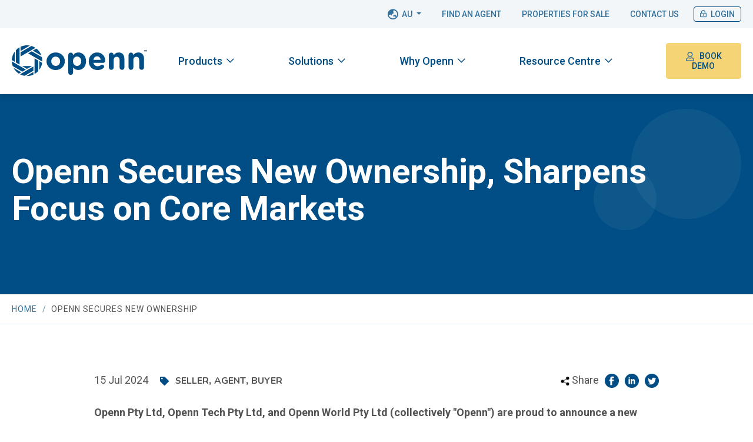

--- FILE ---
content_type: text/html; charset=UTF-8
request_url: https://www.openn.com/en-au/news-listing/new-ownership
body_size: 13853
content:
<!doctype html><html lang="en-au" class="sd"><head>
    <meta charset="utf-8">
    <meta http-equiv="X-UA-Compatible" content="IE=edge,chrome=1">   
		<meta name="facebook-domain-verification" content="aioo5j45k8j59a837osft1u673n08x">	
    <title>Openn Secures New Ownership</title>
    <link rel="shortcut icon" href="https://www.openn.com/hubfs/logo-emblem.png">
    <meta name="description" content="Openn Secures New Ownership, Sharpens Focus on Core
Markets">
    
    <link rel="preconnect" href="https://fonts.googleapis.com">
    <link rel="preconnect" href="https://fonts.gstatic.com" crossorigin>		
    <link rel="preload" href="https://fonts.googleapis.com/css2?family=Nunito:wght@400;700&amp;family=Roboto:wght@400;500;700&amp;display=swap" as="style">
    <link rel="stylesheet" href="https://fonts.googleapis.com/css2?family=Nunito:wght@400;700&amp;family=Roboto:wght@400;500;700&amp;display=swap">
      
    
    
    
    
    
    
		<link href="https://www.openn.com/hubfs/hub_generated/template_assets/1/58027800834/1764140724812/template_main.min.css" rel="preload" as="style" data-src="//4204947.fs1.hubspotusercontent-na1.net/hubfs/4204947/hub_generated/template_assets/1/58027800834/1764140724812/template_main.min.css">
		<link href="https://www.openn.com/hubfs/hub_generated/template_assets/1/58027800834/1764140724812/template_main.min.css" rel="stylesheet" media="all" async data-src="//4204947.fs1.hubspotusercontent-na1.net/hubfs/4204947/hub_generated/template_assets/1/58027800834/1764140724812/template_main.min.css">	
    
    <link href="https://www.openn.com/hubfs/hub_generated/template_assets/1/58027571246/1764140723453/template_theme-overrides.min.css" rel="preload" as="style" data-src="//4204947.fs1.hubspotusercontent-na1.net/hubfs/4204947/hub_generated/template_assets/1/58027571246/1764140723453/template_theme-overrides.min.css">
    <link href="https://www.openn.com/hubfs/hub_generated/template_assets/1/58027571246/1764140723453/template_theme-overrides.min.css" rel="stylesheet" media="all" async data-src="//4204947.fs1.hubspotusercontent-na1.net/hubfs/4204947/hub_generated/template_assets/1/58027571246/1764140723453/template_theme-overrides.min.css">
    
    
      
    
    
    	
			
    
		
		
    		
		
    <meta name="viewport" content="width=device-width, initial-scale=1">

    
    <meta property="og:description" content="Openn Secures New Ownership, Sharpens Focus on Core
Markets">
    <meta property="og:title" content="Openn Secures New Ownership">
    <meta name="twitter:description" content="Openn Secures New Ownership, Sharpens Focus on Core
Markets">
    <meta name="twitter:title" content="Openn Secures New Ownership">

    

    
    <style>
a.cta_button{-moz-box-sizing:content-box !important;-webkit-box-sizing:content-box !important;box-sizing:content-box !important;vertical-align:middle}.hs-breadcrumb-menu{list-style-type:none;margin:0px 0px 0px 0px;padding:0px 0px 0px 0px}.hs-breadcrumb-menu-item{float:left;padding:10px 0px 10px 10px}.hs-breadcrumb-menu-divider:before{content:'›';padding-left:10px}.hs-featured-image-link{border:0}.hs-featured-image{float:right;margin:0 0 20px 20px;max-width:50%}@media (max-width: 568px){.hs-featured-image{float:none;margin:0;width:100%;max-width:100%}}.hs-screen-reader-text{clip:rect(1px, 1px, 1px, 1px);height:1px;overflow:hidden;position:absolute !important;width:1px}
</style>

<link rel="stylesheet" href="https://www.openn.com/hubfs/hub_generated/template_assets/1/58027900853/1764140725398/template_blog.min.css">
<link rel="stylesheet" href="https://www.openn.com/hubfs/hub_generated/module_assets/1/99994920367/1743830370766/module_HeaderTop_v2.min.css">
<link rel="stylesheet" href="https://www.openn.com/hubfs/hub_generated/module_assets/1/99995302575/1743830371692/module_MainMenu_v2.min.css">
<link rel="stylesheet" href="https://www.openn.com/hubfs/hub_generated/module_assets/1/56324700217/1743830051242/module_Page_Title.min.css">
<link rel="stylesheet" href="https://www.openn.com/hubfs/hub_generated/template_assets/1/88418968171/1743609579506/template_kore-master-style.min.css">
<link rel="stylesheet" href="https://www.openn.com/hubfs/hub_generated/module_assets/1/100757706264/1743830372657/module_blog-related-post.min.css">
<link rel="stylesheet" href="https://www.openn.com/hubfs/hub_generated/module_assets/1/55970927190/1743830033591/module_FooterMenu.min.css">
<link rel="stylesheet" href="https://www.openn.com/hubfs/hub_generated/module_assets/1/56112078234/1743830035434/module_SocialFollow.min.css">
<link rel="stylesheet" href="https://www.openn.com/hubfs/hub_generated/module_assets/1/56116022018/1743830036387/module_BackToTop.min.css">
<style>
  @font-face {
    font-family: "Roboto";
    font-weight: 700;
    font-style: normal;
    font-display: swap;
    src: url("/_hcms/googlefonts/Roboto/700.woff2") format("woff2"), url("/_hcms/googlefonts/Roboto/700.woff") format("woff");
  }
  @font-face {
    font-family: "Roboto";
    font-weight: 500;
    font-style: normal;
    font-display: swap;
    src: url("/_hcms/googlefonts/Roboto/500.woff2") format("woff2"), url("/_hcms/googlefonts/Roboto/500.woff") format("woff");
  }
  @font-face {
    font-family: "Roboto";
    font-weight: 400;
    font-style: normal;
    font-display: swap;
    src: url("/_hcms/googlefonts/Roboto/regular.woff2") format("woff2"), url("/_hcms/googlefonts/Roboto/regular.woff") format("woff");
  }
  @font-face {
    font-family: "Roboto";
    font-weight: 700;
    font-style: normal;
    font-display: swap;
    src: url("/_hcms/googlefonts/Roboto/700.woff2") format("woff2"), url("/_hcms/googlefonts/Roboto/700.woff") format("woff");
  }
  @font-face {
    font-family: "Nunito";
    font-weight: 400;
    font-style: normal;
    font-display: swap;
    src: url("/_hcms/googlefonts/Nunito/regular.woff2") format("woff2"), url("/_hcms/googlefonts/Nunito/regular.woff") format("woff");
  }
  @font-face {
    font-family: "Nunito";
    font-weight: 700;
    font-style: normal;
    font-display: swap;
    src: url("/_hcms/googlefonts/Nunito/700.woff2") format("woff2"), url("/_hcms/googlefonts/Nunito/700.woff") format("woff");
  }
</style>

    

    
<!--  Added by GoogleAnalytics integration -->
<script>
var _hsp = window._hsp = window._hsp || [];
_hsp.push(['addPrivacyConsentListener', function(consent) { if (consent.allowed || (consent.categories && consent.categories.analytics)) {
  (function(i,s,o,g,r,a,m){i['GoogleAnalyticsObject']=r;i[r]=i[r]||function(){
  (i[r].q=i[r].q||[]).push(arguments)},i[r].l=1*new Date();a=s.createElement(o),
  m=s.getElementsByTagName(o)[0];a.async=1;a.src=g;m.parentNode.insertBefore(a,m)
})(window,document,'script','//www.google-analytics.com/analytics.js','ga');
  ga('create','UA-93589601-1','auto');
  ga('send','pageview');
}}]);
</script>

<!-- /Added by GoogleAnalytics integration -->

<!--  Added by GoogleTagManager integration -->
<script>
var _hsp = window._hsp = window._hsp || [];
window.dataLayer = window.dataLayer || [];
function gtag(){dataLayer.push(arguments);}

var useGoogleConsentModeV2 = true;
var waitForUpdateMillis = 1000;



var hsLoadGtm = function loadGtm() {
    if(window._hsGtmLoadOnce) {
      return;
    }

    if (useGoogleConsentModeV2) {

      gtag('set','developer_id.dZTQ1Zm',true);

      gtag('consent', 'default', {
      'ad_storage': 'denied',
      'analytics_storage': 'denied',
      'ad_user_data': 'denied',
      'ad_personalization': 'denied',
      'wait_for_update': waitForUpdateMillis
      });

      _hsp.push(['useGoogleConsentModeV2'])
    }

    (function(w,d,s,l,i){w[l]=w[l]||[];w[l].push({'gtm.start':
    new Date().getTime(),event:'gtm.js'});var f=d.getElementsByTagName(s)[0],
    j=d.createElement(s),dl=l!='dataLayer'?'&l='+l:'';j.async=true;j.src=
    'https://www.googletagmanager.com/gtm.js?id='+i+dl;f.parentNode.insertBefore(j,f);
    })(window,document,'script','dataLayer','GTM-TSPJTFB');

    window._hsGtmLoadOnce = true;
};

_hsp.push(['addPrivacyConsentListener', function(consent){
  if(consent.allowed || (consent.categories && consent.categories.analytics)){
    hsLoadGtm();
  }
}]);

</script>

<!-- /Added by GoogleTagManager integration -->


<!-- Facebook Pixel Code -->
<script>
!function(f,b,e,v,n,t,s){if(f.fbq)return;n=f.fbq=function(){n.callMethod?
n.callMethod.apply(n,arguments):n.queue.push(arguments)};if(!f._fbq)f._fbq=n;
n.push=n;n.loaded=!0;n.version='2.0';n.queue=[];t=b.createElement(e);t.async=!0;
t.src=v;s=b.getElementsByTagName(e)[0];s.parentNode.insertBefore(t,s)}(window,
document,'script','https://connect.facebook.net/en_US/fbevents.js');

fbq('init', '784308515066736'); 
fbq('track', 'PageView');
</script>

<noscript>
&lt;img  height="1" width="1" src="https://www.facebook.com/tr?id=784308515066736&amp;amp;ev=PageView&amp;amp;noscript=1"&gt;
</noscript>

<!-- End Facebook Pixel Code -->

<!-- LinkedIn Pixel Code -->
<script type="text/javascript">
_linkedin_partner_id = "410097";
window._linkedin_data_partner_ids = window._linkedin_data_partner_ids || [];
window._linkedin_data_partner_ids.push(_linkedin_partner_id);
</script><script type="text/javascript">
(function(){var s = document.getElementsByTagName("script")[0];
var b = document.createElement("script");
b.type = "text/javascript";b.async = true;
b.src = "https://snap.licdn.com/li.lms-analytics/insight.min.js";
s.parentNode.insertBefore(b, s);})();
</script>
<noscript>
&lt;img  height="1" width="1" style="display:none;" alt="" src="https://dc.ads.linkedin.com/collect/?pid=410097&amp;amp;fmt=gif"&gt;
</noscript>

<!-- End LinkedIn Pixel Code -->

<!-- Start VWO Async SmartCode -->
<link rel="preconnect" href="https://dev.visualwebsiteoptimizer.com">
<script type="text/javascript" id="vwoCode">
window._vwo_code || (function() {
var account_id=1060689,
version=2.1,
settings_tolerance=2000,
hide_element='body',
hide_element_style = 'opacity:0 !important;filter:alpha(opacity=0) !important;background:none !important;transition:none !important;',
/* DO NOT EDIT BELOW THIS LINE */
f=false,w=window,d=document,v=d.querySelector('#vwoCode'),cK='_vwo_'+account_id+'_settings',cc={};try{var c=JSON.parse(localStorage.getItem('_vwo_'+account_id+'_config'));cc=c&&typeof c==='object'?c:{}}catch(e){}var stT=cc.stT==='session'?w.sessionStorage:w.localStorage;code={nonce:v&&v.nonce,use_existing_jquery:function(){return typeof use_existing_jquery!=='undefined'?use_existing_jquery:undefined},library_tolerance:function(){return typeof library_tolerance!=='undefined'?library_tolerance:undefined},settings_tolerance:function(){return cc.sT||settings_tolerance},hide_element_style:function(){return'{'+(cc.hES||hide_element_style)+'}'},hide_element:function(){if(performance.getEntriesByName('first-contentful-paint')[0]){return''}return typeof cc.hE==='string'?cc.hE:hide_element},getVersion:function(){return version},finish:function(e){if(!f){f=true;var t=d.getElementById('_vis_opt_path_hides');if(t)t.parentNode.removeChild(t);if(e)(new Image).src='https://dev.visualwebsiteoptimizer.com/ee.gif?a='+account_id+e}},finished:function(){return f},addScript:function(e){var t=d.createElement('script');t.type='text/javascript';if(e.src){t.src=e.src}else{t.text=e.text}v&&t.setAttribute('nonce',v.nonce);d.getElementsByTagName('head')[0].appendChild(t)},load:function(e,t){var n=this.getSettings(),i=d.createElement('script'),r=this;t=t||{};if(n){i.textContent=n;d.getElementsByTagName('head')[0].appendChild(i);if(!w.VWO||VWO.caE){stT.removeItem(cK);r.load(e)}}else{var o=new XMLHttpRequest;o.open('GET',e,true);o.withCredentials=!t.dSC;o.responseType=t.responseType||'text';o.onload=function(){if(t.onloadCb){return t.onloadCb(o,e)}if(o.status===200||o.status===304){_vwo_code.addScript({text:o.responseText})}else{_vwo_code.finish('&e=loading_failure:'+e)}};o.onerror=function(){if(t.onerrorCb){return t.onerrorCb(e)}_vwo_code.finish('&e=loading_failure:'+e)};o.send()}},getSettings:function(){try{var e=stT.getItem(cK);if(!e){return}e=JSON.parse(e);if(Date.now()>e.e){stT.removeItem(cK);return}return e.s}catch(e){return}},init:function(){if(d.URL.indexOf('__vwo_disable__')>-1)return;var e=this.settings_tolerance();w._vwo_settings_timer=setTimeout(function(){_vwo_code.finish();stT.removeItem(cK)},e);var t;if(this.hide_element()!=='body'){t=d.createElement('style');var n=this.hide_element(),i=n?n+this.hide_element_style():'',r=d.getElementsByTagName('head')[0];t.setAttribute('id','_vis_opt_path_hides');v&&t.setAttribute('nonce',v.nonce);t.setAttribute('type','text/css');if(t.styleSheet)t.styleSheet.cssText=i;else t.appendChild(d.createTextNode(i));r.appendChild(t)}else{t=d.getElementsByTagName('head')[0];var i=d.createElement('div');i.style.cssText='z-index: 2147483647 !important;position: fixed !important;left: 0 !important;top: 0 !important;width: 100% !important;height: 100% !important;background: white !important;display: block !important;';i.setAttribute('id','_vis_opt_path_hides');i.classList.add('_vis_hide_layer');t.parentNode.insertBefore(i,t.nextSibling)}var o=window._vis_opt_url||d.URL,s='https://dev.visualwebsiteoptimizer.com/j.php?a='+account_id+'&u='+encodeURIComponent(o)+'&vn='+version;if(w.location.search.indexOf('_vwo_xhr')!==-1){this.addScript({src:s})}else{this.load(s+'&x=true')}}};w._vwo_code=code;code.init();})();
</script>
<!-- End VWO Async SmartCode -->

<link rel="amphtml" href="https://www.openn.com/en-au/news-listing/new-ownership?hs_amp=true">

<meta property="og:url" content="https://www.openn.com/en-au/news-listing/new-ownership">
<meta name="twitter:card" content="summary">

<link rel="canonical" href="https://www.openn.com/en-au/news-listing/new-ownership">

<meta property="og:type" content="article">
<link rel="alternate" type="application/rss+xml" href="https://www.openn.com/en-au/news-listing/rss.xml">
<meta name="twitter:domain" content="www.openn.com">
<script src="//platform.linkedin.com/in.js" type="text/javascript">
    lang: en_US
</script>

<meta http-equiv="content-language" content="en-au">






		<!-- Start of openn-ca Zendesk Widget script --> 
      <!-- <script id="ze-snippet" src="https://static.zdassets.com/ekr/snippet.js?key=457330e0-801f-4a75-809d-abb500d2dc73"> </script> -->
    <!-- End of openn-ca Zendesk Widget script -->	
			
  <meta name="generator" content="HubSpot"></head>
  <body class="openn-2022 html-hubl   hs-content-id-172981826923 hs-blog-post hs-blog-id-63995871489" data-page-url="/en-au/news-listing/new-ownership">
<!--  Added by GoogleTagManager integration -->
<noscript><iframe src="https://www.googletagmanager.com/ns.html?id=GTM-TSPJTFB" height="0" width="0" style="display:none;visibility:hidden"></iframe></noscript>

<!-- /Added by GoogleTagManager integration -->

    <div class="body-wrapper">
      
        <div data-global-resource-path="Openn_2022/Theme Openn 2022/templates/partials/header_v2.html"><header class="header js-header">
  <div class="header-container-wrapper header-container-wrapper_v2">
    <div class="header-container container-fluid">
      

      
		 <div id="hs_cos_wrapper_Header_Top" class="hs_cos_wrapper hs_cos_wrapper_widget hs_cos_wrapper_type_module" style="" data-hs-cos-general-type="widget" data-hs-cos-type="module">

<div class="openn-header-top">
    <div class="container">
      <ul class="nav">
          
							
							<li class="nav-item dropdown dropdown--language-tag dropdown--language-tag-en-au">
									<a class="nav-link dropdown-toggle" data-toggle="dropdown" href="#" role="button" aria-haspopup="true" aria-expanded="false">
                    <i class="far fa-globe-asia"></i>
                    
                    AU
                    	
                    
                  </a>
									<div class="dropdown-menu">
										
                      
                        
                        
                        <a class="dropdown-item dropdown-item--en-au js--my-geo-location" href="/en-au">
                          AU
                        </a>
                      
										
                      
                        
                        
                        <a class="dropdown-item dropdown-item--en-nz js--my-geo-location" href="/en-nz">
                          NZ
                        </a>
                      
										
									</div>
							</li>
							
          
          
            
            
            
            
            
            
              <li class="nav-item menu-item">
                <a class="nav-link" href="https://www.openn.com/en-au/find-an-agent">
                  Find an agent
                </a>
              </li>
            
          
            
            
            
            
            
            
              <li class="nav-item menu-item">
                <a class="nav-link" href="https://anz.openn.com/app/search/property">
                  Properties for Sale
                </a>
              </li>
            
          
            
            
            
            
            
            
              <li class="nav-item menu-item">
                <a class="nav-link" href="https://www.openn.com/en-au/contact-us">
                  Contact Us
                </a>
              </li>
            
          
            
            
            
            
            
              
            
            
              <li class="nav-item">
                <a class="nav-link" href="https://anz.openn.com/app/login" target="_blank" rel="noopener">
                  <i class="far fa-lock-alt"></i> Login
                </a>
              </li>
            
          
          
        </ul>
    </div>
</div>

</div>
      <div class="header-main">
        <div class="row-fluid-wrapper">
          <div class="row-fluid">
            <div class="span6 logo">
              <div id="hs_cos_wrapper_openn_site_logo" class="hs_cos_wrapper hs_cos_wrapper_widget hs_cos_wrapper_type_module widget-type-logo" style="" data-hs-cos-general-type="widget" data-hs-cos-type="module">
  







  <span id="hs_cos_wrapper_openn_site_logo_hs_logo_widget" class="hs_cos_wrapper hs_cos_wrapper_widget hs_cos_wrapper_type_logo" style="" data-hs-cos-general-type="widget" data-hs-cos-type="logo"><a href="https://www.openn.com/en-au/" id="hs-link-openn_site_logo_hs_logo_widget" style="border-width:0px;border:0px;"><img src="https://www.openn.com/hubfs/logo-standard.svg" class="hs-image-widget " height="51" style="height: auto;width:224px;border-width:0px;border:0px;" width="224" alt="logo-standard" title="logo-standard"></a></span>
</div>              
            </div>
            <div class="span6 main-menu">
              <div id="hs_cos_wrapper_Main_Menu" class="hs_cos_wrapper hs_cos_wrapper_widget hs_cos_wrapper_type_module widget-type-menu" style="" data-hs-cos-general-type="widget" data-hs-cos-type="module">

<nav class="navbarToggler-wrap s" data-lang="en-au">
  <button class="navbar-toggler" type="button" data-toggle="collapse" data-target="#navbarToggler" aria-controls="navbarToggler" aria-expanded="false" aria-label="Toggle navigation">
    <i class="far fa-bars"></i>
  </button>
  <div class="collapse navbar-collapse" id="navbarToggler">
    <button class="navbar-toggler collapsed" type="button" data-toggle="collapse" data-target="#navbarToggler" aria-controls="navbarToggler" aria-expanded="false" aria-label="Toggle navigation">
      <i class="far fa-times"></i>
    </button>
    <div class="navbar-container">
      <span class="navbar-heading">Menu</span>
				
		
				
						
      
      <span id="hs_cos_wrapper_Main_Menu_" class="hs_cos_wrapper hs_cos_wrapper_widget hs_cos_wrapper_type_menu" style="" data-hs-cos-general-type="widget" data-hs-cos-type="menu"><div id="hs_menu_wrapper_Main_Menu_" class="hs-menu-wrapper active-branch flyouts hs-menu-flow-horizontal" role="navigation" data-sitemap-name="default" data-menu-id="102293239690" aria-label="Navigation Menu">
 <ul role="menu">
  <li class="hs-menu-item hs-menu-depth-1 hs-item-has-children" role="none"><a href="https://www.openn.com/en-au/our-products" aria-haspopup="true" aria-expanded="false" role="menuitem">Products</a>
   <ul role="menu" class="hs-menu-children-wrapper">
    <li class="hs-menu-item hs-menu-depth-2" role="none"><a href="https://www.openn.com/en-au/our-products" role="menuitem">Compare Products</a></li>
    <li class="hs-menu-item hs-menu-depth-2" role="none"><a href="https://www.openn.com/en-au/our-products/openn-negotiation" role="menuitem">Openn Negotiation</a></li>
    <li class="hs-menu-item hs-menu-depth-2" role="none"><a href="https://www.openn.com/en-au/our-products/openn-offers" role="menuitem">Openn Offers</a></li>
    <li class="hs-menu-item hs-menu-depth-2" role="none"><a href="https://www.openn.com/en-au/our-products/openn-tender" role="menuitem">Openn Tender </a></li>
   </ul></li>
  <li class="hs-menu-item hs-menu-depth-1 hs-item-has-children" role="none"><a href="javascript:;" aria-haspopup="true" aria-expanded="false" role="menuitem">Solutions</a>
   <ul role="menu" class="hs-menu-children-wrapper">
    <li class="hs-menu-item hs-menu-depth-2" role="none"><a href="https://www.openn.com/en-au/our-solutions/digital-real-estate-contracting-solution" role="menuitem">Digital Real Estate Contracts</a></li>
    <li class="hs-menu-item hs-menu-depth-2" role="none"><a href="https://www.openn.com/en-au/our-solutions/real-estate-lead-generation-software" role="menuitem">Lead Generation</a></li>
    <li class="hs-menu-item hs-menu-depth-2" role="none"><a href="https://www.openn.com/en-au/our-solutions/revive-stale-real-estate-listings" role="menuitem">Selling Stale Listings</a></li>
    <li class="hs-menu-item hs-menu-depth-2" role="none"><a href="https://www.openn.com/en-au/our-solutions/attracting-more-buyers-with-openn" role="menuitem">Attracting More Buyers</a></li>
   </ul></li>
  <li class="hs-menu-item hs-menu-depth-1 hs-item-has-children" role="none"><a href="javascript:;" aria-haspopup="true" aria-expanded="false" role="menuitem">Why Openn</a>
   <ul role="menu" class="hs-menu-children-wrapper">
    <li class="hs-menu-item hs-menu-depth-2" role="none"><a href="https://www.openn.com/en-au/agent-how-it-works" role="menuitem">Openn for Agents</a></li>
    <li class="hs-menu-item hs-menu-depth-2" role="none"><a href="https://www.openn.com/en-au/how-it-works-for-buyers" role="menuitem">Openn for Buyers</a></li>
    <li class="hs-menu-item hs-menu-depth-2" role="none"><a href="https://www.openn.com/en-au/how-it-works-for-sellers" role="menuitem">Openn for Sellers</a></li>
    <li class="hs-menu-item hs-menu-depth-2" role="none"><a href="https://www.openn.com/en-au/reviews-testimonials" role="menuitem">Testimonials &amp; Reviews</a></li>
   </ul></li>
  <li class="hs-menu-item hs-menu-depth-1 hs-item-has-children" role="none"><a href="https://www.openn.com/en-au/resource-centre" aria-haspopup="true" aria-expanded="false" role="menuitem">Resource Centre</a>
   <ul role="menu" class="hs-menu-children-wrapper">
    <li class="hs-menu-item hs-menu-depth-2" role="none"><a href="https://www.openn.com/en-au/news" role="menuitem">Blog</a></li>
    <li class="hs-menu-item hs-menu-depth-2" role="none"><a href="https://www.openn.com/en-au/resource-centre/real-estate-tips-scripts" role="menuitem">Tips and Scripts</a></li>
    <li class="hs-menu-item hs-menu-depth-2" role="none"><a href="https://www.openn.com/en-au/resource-centre/brochures" role="menuitem">Brochures</a></li>
    <li class="hs-menu-item hs-menu-depth-2" role="none"><a href="https://www.openn.com/en-au/resource-centre/awards" role="menuitem">Awards </a></li>
    <li class="hs-menu-item hs-menu-depth-2" role="none"><a href="https://www.openn.com/en-au/resource-centre/reports" role="menuitem">Reports</a></li>
    <li class="hs-menu-item hs-menu-depth-2" role="none"><a href="https://www.openn.com/en-au/resource-centre/guides" role="menuitem">Guides</a></li>
    <li class="hs-menu-item hs-menu-depth-2" role="none"><a href="https://www.openn.com/en-au/resource-centre/case-studies" role="menuitem">Case Studies</a></li>
    <li class="hs-menu-item hs-menu-depth-2" role="none"><a href="https://www.openn.com/en-au/resource-centre/guides" role="menuitem">Accelerate Training</a></li>
    <li class="hs-menu-item hs-menu-depth-2" role="none"><a href="https://www.openn.com/en-au/better-agent-series-success" role="menuitem">Podcast</a></li>
    <li class="hs-menu-item hs-menu-depth-2" role="none"><a href="https://www.openn.com/en-au/resource-centre/media-press-releases" role="menuitem">Media / press releases</a></li>
   </ul></li>
 </ul>
</div></span>
      
      
				
			
				<div data-url-au="https://www.openn.com/en-au/free-demo">
				</div>
			
      
      <a href="https://www.openn.com/en-au/free-demo" class="btn hero hero-au hero-url her-en-au    ">
        <span id="hs_cos_wrapper_Main_Menu_" class="hs_cos_wrapper hs_cos_wrapper_widget hs_cos_wrapper_type_icon" style="" data-hs-cos-general-type="widget" data-hs-cos-type="icon"><svg version="1.0" xmlns="http://www.w3.org/2000/svg" viewbox="0 0 448 512" aria-hidden="true"><g id="User1_layer"><path d="M313.6 304c-28.7 0-42.5 16-89.6 16-47.1 0-60.8-16-89.6-16C60.2 304 0 364.2 0 438.4V464c0 26.5 21.5 48 48 48h352c26.5 0 48-21.5 48-48v-25.6c0-74.2-60.2-134.4-134.4-134.4zM400 464H48v-25.6c0-47.6 38.8-86.4 86.4-86.4 14.6 0 38.3 16 89.6 16 51.7 0 74.9-16 89.6-16 47.6 0 86.4 38.8 86.4 86.4V464zM224 288c79.5 0 144-64.5 144-144S303.5 0 224 0 80 64.5 80 144s64.5 144 144 144zm0-240c52.9 0 96 43.1 96 96s-43.1 96-96 96-96-43.1-96-96 43.1-96 96-96z" /></g></svg></span>
        Book demo
      </a>
      
    </div>
    <div class="navbarbar-footer">
      <ul class="nav">
        
      </ul>
    </div>
  </div>
</nav>
</div>
            </div>
          </div>
        </div>
      </div>
    </div>      
  </div>
</header></div>
      
      <main id="main-content" class="main-content body-container-wrapper">
        
  <div class="body-container body-container--blog-post hs-support-test-html">
			
	<div class="row-fluid-wrapper row-depth-1 row-number-1 ">
    <div class="row-fluid ">
      <div class="span12 widget-span widget-type-custom_widget " style="" data-widget-type="custom_widget" data-x="0" data-w="12">
        <div id="hs_cos_wrapper_PageTitle" class="hs_cos_wrapper hs_cos_wrapper_widget hs_cos_wrapper_type_module" style="" data-hs-cos-general-type="widget" data-hs-cos-type="module"><div class="PageTitle   no-content  content-w-100 " style="background-color: #004E85;" data-widget-name="PageTitle">
  
  
  <div class="bubble-wrapper container">
    <div class="bubble">
      <span></span>
      <span></span>
    </div>
  </div>
  
  <div class="container">
    <div class="PageTitle-content-wrapper ">
      <div>
        
        <h1>Openn Secures New Ownership, Sharpens Focus on Core Markets</h1>
        
        


        
      </div>
      

    </div>
  </div>
</div>

<div class="PageTitle-navbar">

  
  
  
  

  	
  
  
  
  
  <div class="breadcrumbs-wrapper">
    <div class="container">
      <ol class="breadcrumb" itemscope itemtype="http://schema.org/BreadcrumbList">
        
        
        <li itemprop="itemListElement" itemscope itemtype="http://schema.org/ListItem">
          <a itemprop="item" href="https://www.openn.com"><span itemprop="name">Home </span></a>
          <meta itemprop="position" content="1">	
        </li>
        

        
        

        
        

        

        
        <li class="active" data-node-level="" itemprop="itemListElement" itemscope itemtype="https://schema.org/ListItem">
          <div>
            <span itemprop="name">Openn Secures New Ownership</span>
            <meta itemprop="position" content="2">	
          </div>
        </li>
      </ol>
    </div>
  </div>
  
  	
  

  

</div></div>
			</div><!--end widget-span -->
		</div><!--end row-->
  </div><!--end row-wrapper -->
			
  
  <div class="blog-post__container container">
    <article class="blog-post" data-author="Admin" data-author-blog-url="https://www.openn.com/en-au/news-listing/author/admin">
      <div class="blog-post__meta__wrapper" style="">
      <div class="blog-post__meta">
        <time datetime="15 Jul 2024" class="blog-post__timestamp">
          15 Jul 2024
        </time>
				
						<div class="blog-post__tags blog-post--tags">
							<span id="hs_cos_wrapper_" class="hs_cos_wrapper hs_cos_wrapper_widget hs_cos_wrapper_type_icon" style="" data-hs-cos-general-type="widget" data-hs-cos-type="icon"><svg version="1.0" xmlns="http://www.w3.org/2000/svg" viewbox="0 0 512 512" aria-hidden="true"><g id="tag1_layer"><path d="M0 252.118V48C0 21.49 21.49 0 48 0h204.118a48 48 0 0 1 33.941 14.059l211.882 211.882c18.745 18.745 18.745 49.137 0 67.882L293.823 497.941c-18.745 18.745-49.137 18.745-67.882 0L14.059 286.059A48 48 0 0 1 0 252.118zM112 64c-26.51 0-48 21.49-48 48s21.49 48 48 48 48-21.49 48-48-21.49-48-48-48z" /></g></svg></span>
							
                <span data-tag-count="3" class="blog-post__tag-link" data-href="https://www.openn.com/en-au/news-listing/tag/seller" rel="tag">Seller</span>,
							
                <span data-tag-count="3" class="blog-post__tag-link" data-href="https://www.openn.com/en-au/news-listing/tag/agent" rel="tag">Agent</span>,
							
                <span data-tag-count="3" class="blog-post__tag-link" data-href="https://www.openn.com/en-au/news-listing/tag/buyer" rel="tag">Buyer</span>
							
						</div>
							
      </div>
      <div>
        <div id="hs_cos_wrapper_module_16644164522996" class="hs_cos_wrapper hs_cos_wrapper_widget hs_cos_wrapper_type_module widget-type-social_sharing" style="" data-hs-cos-general-type="widget" data-hs-cos-type="module">






<div class="hs_cos_wrapper hs_cos_wrapper_widget hs_cos_wrapper_type_social_sharing" data-hs-cos-general-type="widget" data-hs-cos-type="social_sharing">
  <div class="share-title">
							<span class="tie-icon-share" aria-hidden="true"><img src="https://www.openn.com/hubfs/share.png"></span>
							<span> Share</span>
						</div>
  
	
  
    
    
    
    
			
		

    <a href="http://www.facebook.com/share.php?u=https://www.openn.com/en-au/news-listing/new-ownership?utm_medium=social&amp;utm_source=facebook" target="_blank" rel="noopener" style="width:24px;border-width:0px;border:0px;text-decoration:none;margin-left:10px;">
      <img src="https://www.openn.com/hs-fs/hubfs/facebook-circled.png?width=24&amp;name=facebook-circled.png" class="hs-image-widget hs-image-social-sharing-24" style="height:24px;width:24px;border-radius:3px;border-width:0px;border:0px;" width="24" hspace="0" alt="Share on facebook" srcset="https://www.openn.com/hs-fs/hubfs/facebook-circled.png?width=12&amp;name=facebook-circled.png 12w, https://www.openn.com/hs-fs/hubfs/facebook-circled.png?width=24&amp;name=facebook-circled.png 24w, https://www.openn.com/hs-fs/hubfs/facebook-circled.png?width=36&amp;name=facebook-circled.png 36w, https://www.openn.com/hs-fs/hubfs/facebook-circled.png?width=48&amp;name=facebook-circled.png 48w, https://www.openn.com/hs-fs/hubfs/facebook-circled.png?width=60&amp;name=facebook-circled.png 60w, https://www.openn.com/hs-fs/hubfs/facebook-circled.png?width=72&amp;name=facebook-circled.png 72w" sizes="(max-width: 24px) 100vw, 24px">
    </a>
	

  
	
  
    
    
    
    
			
		

    <a href="http://www.linkedin.com/shareArticle?mini=true&amp;url=https://www.openn.com/en-au/news-listing/new-ownership?utm_medium=social&amp;utm_source=linkedin" target="_blank" rel="noopener" style="width:24px;border-width:0px;border:0px;text-decoration:none;margin-left:10px;">
      <img src="https://www.openn.com/hs-fs/hubfs/linkedin-circled.png?width=24&amp;name=linkedin-circled.png" class="hs-image-widget hs-image-social-sharing-24" style="height:24px;width:24px;border-radius:3px;border-width:0px;border:0px;" width="24" hspace="0" alt="Share on linkedin" srcset="https://www.openn.com/hs-fs/hubfs/linkedin-circled.png?width=12&amp;name=linkedin-circled.png 12w, https://www.openn.com/hs-fs/hubfs/linkedin-circled.png?width=24&amp;name=linkedin-circled.png 24w, https://www.openn.com/hs-fs/hubfs/linkedin-circled.png?width=36&amp;name=linkedin-circled.png 36w, https://www.openn.com/hs-fs/hubfs/linkedin-circled.png?width=48&amp;name=linkedin-circled.png 48w, https://www.openn.com/hs-fs/hubfs/linkedin-circled.png?width=60&amp;name=linkedin-circled.png 60w, https://www.openn.com/hs-fs/hubfs/linkedin-circled.png?width=72&amp;name=linkedin-circled.png 72w" sizes="(max-width: 24px) 100vw, 24px">
    </a>
	

  
	
  
    
    
    
    
			
		

    <a href="https://twitter.com/intent/tweet?original_referer=https://www.openn.com/en-au/news-listing/new-ownership?utm_medium=social&amp;utm_source=twitter&amp;url=https://www.openn.com/en-au/news-listing/new-ownership?utm_medium=social&amp;utm_source=twitter&amp;source=tweetbutton&amp;text=" target="_blank" rel="noopener" style="width:24px;border-width:0px;border:0px;text-decoration:none;margin-left:10px;">
      <img src="https://www.openn.com/hs-fs/hubfs/twitter-circled.png?width=24&amp;name=twitter-circled.png" class="hs-image-widget hs-image-social-sharing-24" style="height:24px;width:24px;border-radius:3px;border-width:0px;border:0px;" width="24" hspace="0" alt="Share on twitter" srcset="https://www.openn.com/hs-fs/hubfs/twitter-circled.png?width=12&amp;name=twitter-circled.png 12w, https://www.openn.com/hs-fs/hubfs/twitter-circled.png?width=24&amp;name=twitter-circled.png 24w, https://www.openn.com/hs-fs/hubfs/twitter-circled.png?width=36&amp;name=twitter-circled.png 36w, https://www.openn.com/hs-fs/hubfs/twitter-circled.png?width=48&amp;name=twitter-circled.png 48w, https://www.openn.com/hs-fs/hubfs/twitter-circled.png?width=60&amp;name=twitter-circled.png 60w, https://www.openn.com/hs-fs/hubfs/twitter-circled.png?width=72&amp;name=twitter-circled.png 72w" sizes="(max-width: 24px) 100vw, 24px">
    </a>
	

  
	
  

  
	
  

</div>
<style>
  .blog-post__meta__wrapper {
    display: flex;
    justify-content: space-between;
}
  .hs_cos_wrapper.hs_cos_wrapper_widget.hs_cos_wrapper_type_social_sharing {
    display: flex;
}
span.tie-icon-share img {
    width: 15px;
  
}
</style></div>
      </div>
      </div>
      <div class="blog-post__body">
        <div id="hs_cos_wrapper_module_163912280160418" class="hs_cos_wrapper hs_cos_wrapper_widget hs_cos_wrapper_type_module" style="" data-hs-cos-general-type="widget" data-hs-cos-type="module">
  
</div>
        <span id="hs_cos_wrapper_post_body" class="hs_cos_wrapper hs_cos_wrapper_meta_field hs_cos_wrapper_type_rich_text" style="" data-hs-cos-general-type="meta_field" data-hs-cos-type="rich_text"><p style="font-weight: bold;">Openn Pty Ltd, Openn Tech Pty Ltd, and Openn World Pty Ltd (collectively "Openn") are proud to announce a new ownership team with a strong background in Australian property and technology. Led by Neil Rose of Tribar Capital, the investment group includes the highly successful financial technology founders Mark Kalajzich and Martin Lam, formally of Lendi Group &amp; Aussie Home Loans. Openn is now positioned strongly for growth with new investment and significant expertise in technology.</p>
<!--more-->
<p>With Kalajzich and Lam's expertise in transforming legacy industries with technology, Openn is poised for an exciting evolution. Mark Kalajzich elaborates, "Openn's dedication to empowering real estate agents aligns perfectly with our vision. Openn has always delivered and will continue to deliver outstanding outcomes for home buyers and sellers. We are equally excited about developing strong value for agents, solving pain points in property transactions is our number one priority. Having grown Lendi to become Australia’s number one online home loan platform, we're eager to contribute our experience and support the outstanding Openn team to achieve similar success, particularly in the thriving markets of Australia, New Zealand and Asia."</p>
<p>This new ownership structure allows Openn to operate as a private company, retaining its core team under the existing leadership of CEO Sean Adomeit. Openn remains committed to its mission of equipping real estate agents with innovative tools that streamline workflow and enhance client outcomes.</p>
<p>"We're thrilled to partner with Tribar Capital, Mark and Martin," says Sean Adomeit. "Their proven track record in building successful businesses, particularly in challenging the status quo, will be instrumental as we focus on propelling Openn's growth in our core markets."</p>
<p style="font-weight: bold;">A Commitment to Australasian Innovation and Service</p>
<p>Openn thanks Peter Gibbons for the tremendous contribution he has made to the business over many years. Moving forward the company remains dedicated to its core Australasian markets.<span style="background-color: transparent; font-size: 1rem;">These solutions empower agents to streamline processes, deliver exceptional client experiences and maximize sale prices. As part of the recapitalisation process, Openn has divested all North American operations to Final Offer LLC. </span></p>
<p><span style="background-color: transparent; font-size: 1rem;">"We are incredibly grateful for the unwavering loyalty and support of our users," concludes Adomeit. "Openn's platform will continue to provide agents with the best possible tools to achieve outstanding results for their clients and we are excited about the additional features we will be launching over the coming months."</span></p></span>
      </div>



      
      
      <div class="post-bottom-pane">
      <div id="hs_cos_wrapper_related_articles" class="hs_cos_wrapper hs_cos_wrapper_widget hs_cos_wrapper_type_module" style="" data-hs-cos-general-type="widget" data-hs-cos-type="module">

<!-- HTML to show when checked -->


<style>
  
  
  .related_articles { 
    
    background-color: #fff;
    
  }
  
  
  .related_articles .section-padding-desktop {
    padding-top: 0px;
    padding-bottom: 20px;
  }
  
  @media (max-width: 1139px) {
    
    .related_articles .section-padding-tablet {
      padding-top: 0px;
      padding-bottom: 20px;
    }

  }
  
  @media (max-width: 767px) {
    
    .related_articles .section-padding-mobile {
      padding-top: 0px;
      padding-bottom: 20px;
    }

  }
</style>

<div class="kore-module blog-related-post clear-module   related_articles" id="">
  <div class="page-width text-left">

    <div class="section-padding-desktop section-padding-tablet section-padding-mobile">
      
      
      <div>
        
      
      <div class="blog-list-section-heading" style="background-color: rgba(255, 255, 255, 0.0)">
        <h3 class="listing-h2-2">Related Articles</h3>
      </div>
      
        
        
        
        
        
        
        <div class="hs_cos_wrapper_type_related_blog_posts">
          
          
          
            
          
            
          
            
          
            
          
            
          
            
          
            
          
            
          
            
          
            
          
            
          
            
          
            
          
            
          
            
          
            
          
            
          
            
          
            
          
            
          
            
          
            
          
            
              <div class="related-blog-item">
                <div class="related-blog-item-inner">
                  <div class="blog-list-image-wrapper">
                    
                    <div class="blog-list-image-inner">
                      <a href="#" class="blog-list-image _01 w-inline-block" style="background-image: url(https://www.openn.com/hubfs/Contract-automation-blog-image-2.jpg);"></a>
                    </div>
                    
                    
                      <div class="related-blog-tag">
                        
                        
                        <a href="https://www.openn.com/en-au/news-listing/tag/agent">
                          Agent
                        </a>
                        
                        
                      </div>
                    
                  </div>
                  <div class="list_post_body">
                    <div class="list_post_body-row-1">
                    <div class="related-blog-category">News</div>
                    
                    <a class="related-blog-title" href="https://www.openn.com/en-au/blogs/meet-openns-new-digital-contracting-solution">
                      <span>
                        Meet Openn's new digital contracting solution
                      </span>
                    </a>
                    
                    
                    <div class="related-blog-post-summary">
                      <p>Openn is thrilled to launch our revamped digital contracting solution – allowing agents to go from winning offer to final contract, at the click of a...</p>
                    </div>
                    
                    </div>
                    <div class="list_post_body-row-2">
                      <div class="related-blog-post-more">
                        <a href="https://www.openn.com/en-au/blogs/meet-openns-new-digital-contracting-solution">Read more</a>
                      </div>
                    </div>
                  </div>
                </div>
              </div>
            
          
            
          
            
          
            
          
            
          
            
          
            
          
            
          
            
          
            
          
            
          
            
          
            
          
            
          
            
          
            
          
            
          
            
          
            
          
            
          
            
          
            
          
            
          
            
          
            
          
            
          
            
          
            
          
            
          
            
          
            
          
            
          
            
          
            
          
            
          
            
          
            
          
            
          
            
          
            
          
            
          
            
          
            
          
            
          
            
          
            
          
            
          
            
          
            
          
            
          
            
          
            
          
            
          
            
          
            
          
            
          
            
          
            
          
            
          
            
          
            
          
            
          
            
          
            
          
            
          
            
          
            
          
            
          
            
          
            
          
            
          
            
          
            
          
            
          
            
          
            
          
            
          
            
          
            
          
            
          
            
          
            
          
            
          
            
          
            
          
            
          
            
          
            
          
            
          
            
          
            
          
            
          
            
          
            
          
            
          
            
          
            
          
            
          
            
          
            
          
            
          
            
          
            
          
            
          
            
          
            
          
            
          
            
          
            
          
            
          
            
          
            
          
            
          
            
          
            
          
            
          
            
          
            
          
            
          
            
          
            
          
            
          
            
          
            
          
            
          
            
          
            
          
            
          
            
          
            
          
            
          
            
          
            
          
            
          
            
          
            
          
            
          
            
          
            
          
            
          
            
          
            
          
            
          
            
          
            
          
            
          
            
          
            
          
            
          
            
          
            
          
          
          
          
            
          
            
          
            
          
            
          
            
          
            
          
            
          
            
          
            
          
            
          
            
          
            
          
            
          
            
          
            
          
            
          
            
              <div class="related-blog-item">
                <div class="related-blog-item-inner">
                  <div class="blog-list-image-wrapper">
                    
                    <div class="blog-list-image-inner">
                      <a href="#" class="blog-list-image _01 w-inline-block" style="background-image: url(https://www.openn.com/hubfs/Openn_PressRelease3.jpg);"></a>
                    </div>
                    
                    
                      <div class="related-blog-tag">
                        
                        
                        <a href="https://www.openn.com/en-au/news-listing/tag/seller">
                          Seller
                        </a>
                        
                        
                        
                        
                        
                        
                      </div>
                    
                  </div>
                  <div class="list_post_body">
                    <div class="list_post_body-row-1">
                    <div class="related-blog-category">News</div>
                    
                    <a class="related-blog-title" href="https://www.openn.com/en-au/blogs/onthehouse-and-openn">
                      <span>
                        OnTheHouse and Openn
                      </span>
                    </a>
                    
                    
                    <div class="related-blog-post-summary">
                      <p>OnTheHouse.com.au Pty Ltd, CoreLogic’s own consumer property research and listing platform, has launched the next evolution of its partnership with...</p>
                    </div>
                    
                    </div>
                    <div class="list_post_body-row-2">
                      <div class="related-blog-post-more">
                        <a href="https://www.openn.com/en-au/blogs/onthehouse-and-openn">Read more</a>
                      </div>
                    </div>
                  </div>
                </div>
              </div>
            
          
            
          
            
          
            
          
            
          
            
          
            
          
            
          
            
          
            
          
            
          
            
          
            
          
            
          
            
          
            
          
            
          
            
          
            
          
            
          
            
          
            
          
            
          
            
          
            
          
            
          
            
          
            
          
            
          
            
          
            
          
            
          
            
          
            
          
            
          
            
          
            
          
            
          
            
          
            
          
            
          
            
          
            
          
            
          
            
          
            
          
            
          
            
          
            
          
            
          
            
          
            
          
            
          
            
          
            
          
            
          
            
          
            
          
            
          
            
          
            
          
            
          
            
          
            
          
            
          
            
          
            
          
            
          
            
          
            
          
            
          
            
          
            
          
            
          
            
          
            
          
            
          
            
          
            
          
            
          
            
          
            
          
            
          
            
          
            
          
            
          
            
          
            
          
            
          
            
          
            
          
            
          
            
          
            
          
            
          
            
          
            
          
            
          
            
          
            
          
            
          
            
          
            
          
            
          
            
          
            
          
            
          
            
          
            
          
            
          
            
          
            
          
            
          
            
          
            
          
            
          
            
          
            
          
            
          
            
          
            
          
            
          
            
          
            
          
            
          
            
          
            
          
            
          
            
          
            
          
            
          
            
          
            
          
            
          
            
          
            
          
            
          
            
          
            
          
            
          
            
          
            
          
            
          
            
          
            
          
            
          
            
          
            
          
            
          
            
          
            
          
            
          
            
          
            
          
            
          
            
          
            
          
          
          
          
            
          
            
          
            
          
            
          
            
          
            
          
            
          
            
          
            
          
            
          
            
          
            
          
            
          
            
          
            
          
            
          
            
          
            
          
            
          
            
          
            
          
            
          
            
          
            
          
            
          
            
          
            
          
            
          
            
          
            
          
            
          
            
          
            
          
            
          
            
          
            
          
            
          
            
          
            
          
            
          
            
          
            
          
            
          
            
          
            
          
            
          
            
          
            
          
            
          
            
          
            
          
            
          
            
          
            
          
            
          
            
          
            
          
            
          
            
          
            
          
            
          
            
          
            
          
            
          
            
          
            
          
            
          
            
          
            
          
            
          
            
          
            
          
            
          
            
          
            
          
            
          
            
          
            
          
            
          
            
          
            
          
            
          
            
          
            
          
            
          
            
          
            
          
            
          
            
          
            
          
            
          
            
          
            
          
            
          
            
          
            
          
            
          
            
          
            
          
            
          
            
          
            
          
            
          
            
          
            
          
            
          
            
          
            
          
            
          
            
          
            
          
            
          
            
          
            
          
            
          
            
          
            
          
            
          
            
          
            
          
            
          
            
          
            
          
            
          
            
          
            
          
            
          
            
          
            
          
            
              <div class="related-blog-item">
                <div class="related-blog-item-inner">
                  <div class="blog-list-image-wrapper">
                    
                    <div class="blog-list-image-inner">
                      <a href="#" class="blog-list-image _01 w-inline-block" style="background-image: url(https://www.openn.com/hubfs/Subscription%20blog%20image.jpg);"></a>
                    </div>
                    
                    
                      <div class="related-blog-tag">
                        
                        
                        <a href="https://www.openn.com/en-au/news-listing/tag/agent">
                          Agent
                        </a>
                        
                        
                        
                        
                      </div>
                    
                  </div>
                  <div class="list_post_body">
                    <div class="list_post_body-row-1">
                    <div class="related-blog-category">News</div>
                    
                    <a class="related-blog-title" href="https://www.openn.com/en-au/news-listing/openn-launches-subscription-pricing-to-enhance-value-of-digital-selling">
                      <span>
                        Openn launches subscription pricing to enhance value of digital selling
                      </span>
                    </a>
                    
                    
                    <div class="related-blog-post-summary">
                      <p>Online property sales platform, Openn, has launched a subscription offering to help agents unlock more value from its digital tools.</p>
                    </div>
                    
                    </div>
                    <div class="list_post_body-row-2">
                      <div class="related-blog-post-more">
                        <a href="https://www.openn.com/en-au/news-listing/openn-launches-subscription-pricing-to-enhance-value-of-digital-selling">Read more</a>
                      </div>
                    </div>
                  </div>
                </div>
              </div>
            
          
            
          
            
          
            
          
            
          
            
          
            
          
            
          
            
          
            
          
            
          
            
          
            
          
            
          
            
          
            
          
            
          
            
          
            
          
            
          
            
          
            
          
            
          
            
          
            
          
            
          
            
          
            
          
            
          
            
          
            
          
            
          
            
          
            
          
            
          
            
          
            
          
            
          
            
          
            
          
            
          
            
          
            
          
            
          
          
        </div>  
        
        
        
      </div>


    </div> 
   
  </div>
</div>

</div>

      <div id="blog-post_CTA_wrapper" class="blog-post_CTA_wrapper">
       
					<a class="btn js-history-back" href="https://www.openn.com/en-au/news-listing">
						Back to News
					</a>
					
      </div>		
      
      </div>

    </article>
    </div>
</div>


      </main>
      
        <div data-global-resource-path="Openn_2022/Theme Openn 2022/templates/partials/footer.html"><footer class="footer">
  <div class="footer-container-wrapper">
    <div class="footer-container container-fluid">
    
      <div class="footer-main">
        <div class="row-fluid-wrapper">
          <div class="row-fluid">
            <div class="span6 logo">
              
              <div id="hs_cos_wrapper_openn_site_logo_footer" class="hs_cos_wrapper hs_cos_wrapper_widget hs_cos_wrapper_type_module widget-type-logo" style="" data-hs-cos-general-type="widget" data-hs-cos-type="module">
  




    



  <span id="hs_cos_wrapper_openn_site_logo_footer_hs_logo_widget" class="hs_cos_wrapper hs_cos_wrapper_widget hs_cos_wrapper_type_logo" style="" data-hs-cos-general-type="widget" data-hs-cos-type="logo"><a href="/en-au/" id="hs-link-openn_site_logo_footer_hs_logo_widget" style="border-width:0px;border:0px;"><img src="https://www.openn.com/hs-fs/hubfs/logo-standard-1.png?width=1197&amp;height=271&amp;name=logo-standard-1.png" class="hs-image-widget " height="271" style="height: auto;width:1197px;border-width:0px;border:0px;" width="1197" alt="Openn logo" title="Openn logo" srcset="https://www.openn.com/hs-fs/hubfs/logo-standard-1.png?width=599&amp;height=136&amp;name=logo-standard-1.png 599w, https://www.openn.com/hs-fs/hubfs/logo-standard-1.png?width=1197&amp;height=271&amp;name=logo-standard-1.png 1197w, https://www.openn.com/hs-fs/hubfs/logo-standard-1.png?width=1796&amp;height=407&amp;name=logo-standard-1.png 1796w, https://www.openn.com/hs-fs/hubfs/logo-standard-1.png?width=2394&amp;height=542&amp;name=logo-standard-1.png 2394w, https://www.openn.com/hs-fs/hubfs/logo-standard-1.png?width=2993&amp;height=678&amp;name=logo-standard-1.png 2993w, https://www.openn.com/hs-fs/hubfs/logo-standard-1.png?width=3591&amp;height=813&amp;name=logo-standard-1.png 3591w" sizes="(max-width: 1197px) 100vw, 1197px"></a></span>
</div>
              
              
              
            </div>
            <div class="span6 footer-menu">	

              <div id="hs_cos_wrapper_Footer_Nav" class="hs_cos_wrapper hs_cos_wrapper_widget hs_cos_wrapper_type_module widget-type-menu" style="" data-hs-cos-general-type="widget" data-hs-cos-type="module"><nav class="footer-menu-wrap dfr">
  <button class="footer-menu-toggler" type="button" data-toggle="collapse" data-target="#FooterMenuToggler" aria-controls="FooterMenuToggler" aria-expanded="true" aria-label="Toggle navigation">
    Sitemap
  </button>
  <div class="collapse navbar-collapse show" id="FooterMenuToggler">
    <div class="navbar-container">
      
      <span id="hs_cos_wrapper_Footer_Nav_" class="hs_cos_wrapper hs_cos_wrapper_widget hs_cos_wrapper_type_menu" style="" data-hs-cos-general-type="widget" data-hs-cos-type="menu"><div id="hs_menu_wrapper_Footer_Nav_" class="hs-menu-wrapper active-branch flyouts hs-menu-flow-horizontal" role="navigation" data-sitemap-name="default" data-menu-id="101691048782" aria-label="Navigation Menu">
 <ul role="menu">
  <li class="hs-menu-item hs-menu-depth-1" role="none"><a href="https://www.openn.com/en-au/our-products" role="menuitem">Our Products</a></li>
  <li class="hs-menu-item hs-menu-depth-1 hs-item-has-children" role="none"><a href="javascript:;" aria-haspopup="true" aria-expanded="false" role="menuitem">Why Openn</a>
   <ul role="menu" class="hs-menu-children-wrapper">
    <li class="hs-menu-item hs-menu-depth-2" role="none"><a href="https://www.openn.com/en-au/agent-how-it-works" role="menuitem">Openn for Agents </a></li>
    <li class="hs-menu-item hs-menu-depth-2" role="none"><a href="https://www.openn.com/en-au/how-it-works-for-buyers" role="menuitem">Openn for Buyers</a></li>
    <li class="hs-menu-item hs-menu-depth-2" role="none"><a href="https://www.openn.com/en-au/how-it-works-for-sellers" role="menuitem">Openn for Sellers</a></li>
   </ul></li>
  <li class="hs-menu-item hs-menu-depth-1" role="none"><a href="https://www.openn.com/en-au/news" role="menuitem">Blog</a></li>
  <li class="hs-menu-item hs-menu-depth-1 hs-item-has-children" role="none"><a href="javascript:;" aria-haspopup="true" aria-expanded="false" role="menuitem">Need help?</a>
   <ul role="menu" class="hs-menu-children-wrapper">
    <li class="hs-menu-item hs-menu-depth-2" role="none"><a href="https://www.openn.com/en-au/faq-portal" role="menuitem">FAQs</a></li>
    <li class="hs-menu-item hs-menu-depth-2" role="none"><a href="https://www.openn.com/en-au/contact-us" role="menuitem">Contact us</a></li>
   </ul></li>
 </ul>
</div></span>
      
      
      
      
      
      
      
      <a href="https://www.openn.com/en-au/free-demo" class="btn hero">
        <span id="hs_cos_wrapper_Footer_Nav_" class="hs_cos_wrapper hs_cos_wrapper_widget hs_cos_wrapper_type_icon" style="" data-hs-cos-general-type="widget" data-hs-cos-type="icon"><svg version="1.0" xmlns="http://www.w3.org/2000/svg" viewbox="0 0 448 512" aria-hidden="true"><g id="User2_layer"><path d="M313.6 304c-28.7 0-42.5 16-89.6 16-47.1 0-60.8-16-89.6-16C60.2 304 0 364.2 0 438.4V464c0 26.5 21.5 48 48 48h352c26.5 0 48-21.5 48-48v-25.6c0-74.2-60.2-134.4-134.4-134.4zM400 464H48v-25.6c0-47.6 38.8-86.4 86.4-86.4 14.6 0 38.3 16 89.6 16 51.7 0 74.9-16 89.6-16 47.6 0 86.4 38.8 86.4 86.4V464zM224 288c79.5 0 144-64.5 144-144S303.5 0 224 0 80 64.5 80 144s64.5 144 144 144zm0-240c52.9 0 96 43.1 96 96s-43.1 96-96 96-96-43.1-96-96 43.1-96 96-96z" /></g></svg></span>
        BOOK DEMO
      </a>
      
      
    </div>
  </div>
</nav></div>

            </div>
          </div>
        </div>
        <div class="row-fluid-wrapper">
          <div class="row-fluid">
            <div class="span12">
              <div id="hs_cos_wrapper_simple_menu" class="hs_cos_wrapper hs_cos_wrapper_widget hs_cos_wrapper_type_module widget-type-simple_menu" style="" data-hs-cos-general-type="widget" data-hs-cos-type="module"><span id="hs_cos_wrapper_simple_menu_" class="hs_cos_wrapper hs_cos_wrapper_widget hs_cos_wrapper_type_simple_menu" style="" data-hs-cos-general-type="widget" data-hs-cos-type="simple_menu"><div id="hs_menu_wrapper_simple_menu_" class="hs-menu-wrapper active-branch flyouts hs-menu-flow-horizontal" role="navigation" data-sitemap-name="" data-menu-id="" aria-label="Navigation Menu">
 <ul role="menu">
  <li class="hs-menu-item hs-menu-depth-1" role="none"><a href="https://www.openn.com/en-au/about-us" role="menuitem" target="_self">About us</a></li>
  <li class="hs-menu-item hs-menu-depth-1" role="none"><a href="https://www.openn.com/en-au/terms" role="menuitem" target="_self">Terms</a></li>
  <li class="hs-menu-item hs-menu-depth-1" role="none"><a href="https://www.openn.com/en-au/find-an-agent" role="menuitem" target="_self">Find an agent</a></li>
 </ul>
</div></span></div>
            </div>
          </div>
        </div>
        <div class="row-fluid-wrapper">
          <div class="row-fluid">
            <div class="span12 footer-bottom-wrapper">
              <div class="row-fluid-wrapper">
                <div class="row-fluid">
                  <div class="span6 social-follow-wrapper">
                    <div id="hs_cos_wrapper_module_1634804807405254" class="hs_cos_wrapper hs_cos_wrapper_widget hs_cos_wrapper_type_module" style="" data-hs-cos-general-type="widget" data-hs-cos-type="module">

<style>
  #hs_cos_wrapper_module_1634804807405254 .social-links {}

#hs_cos_wrapper_module_1634804807405254 .social-links__link {}

#hs_cos_wrapper_module_1634804807405254 .social-links__icon {}

#hs_cos_wrapper_module_1634804807405254 .social-links__icon svg {}

</style>




<div class="social-links " data-widget-name="module_1634804807405254">

  

  

    

    
    
    
    
    
      
    

    

    
      
    

    

    <a class="social-links__link" href="https://www.facebook.com/opennaustralia" target="_blank" rel="noopener">
      <span id="hs_cos_wrapper_module_1634804807405254_" class="hs_cos_wrapper hs_cos_wrapper_widget hs_cos_wrapper_type_icon social-links__icon" style="" data-hs-cos-general-type="widget" data-hs-cos-type="icon"><svg version="1.0" xmlns="http://www.w3.org/2000/svg" viewbox="0 0 264 512" aria-labelledby="facebook-f3" role="img"><title id="facebook-f3">facebook-f icon</title><g id="facebook-f3_layer"><path d="M76.7 512V283H0v-91h76.7v-71.7C76.7 42.4 124.3 0 193.8 0c33.3 0 61.9 2.5 70.2 3.6V85h-48.2c-37.8 0-45.1 18-45.1 44.3V192H256l-11.7 91h-73.6v229" /></g></svg></span>
    </a>

  

    

    
    
    
    
    
      
    

    

    
      
    

    

    <a class="social-links__link" href="https://twitter.com/opennaustralia" target="_blank" rel="noopener">
      <span id="hs_cos_wrapper_module_1634804807405254__2" class="hs_cos_wrapper hs_cos_wrapper_widget hs_cos_wrapper_type_icon social-links__icon" style="" data-hs-cos-general-type="widget" data-hs-cos-type="icon"><svg version="1.0" xmlns="http://www.w3.org/2000/svg" viewbox="0 0 512 512" aria-labelledby="twitter4" role="img"><title id="twitter4">twitter icon</title><g id="twitter4_layer"><path d="M459.37 151.716c.325 4.548.325 9.097.325 13.645 0 138.72-105.583 298.558-298.558 298.558-59.452 0-114.68-17.219-161.137-47.106 8.447.974 16.568 1.299 25.34 1.299 49.055 0 94.213-16.568 130.274-44.832-46.132-.975-84.792-31.188-98.112-72.772 6.498.974 12.995 1.624 19.818 1.624 9.421 0 18.843-1.3 27.614-3.573-48.081-9.747-84.143-51.98-84.143-102.985v-1.299c13.969 7.797 30.214 12.67 47.431 13.319-28.264-18.843-46.781-51.005-46.781-87.391 0-19.492 5.197-37.36 14.294-52.954 51.655 63.675 129.3 105.258 216.365 109.807-1.624-7.797-2.599-15.918-2.599-24.04 0-57.828 46.782-104.934 104.934-104.934 30.213 0 57.502 12.67 76.67 33.137 23.715-4.548 46.456-13.32 66.599-25.34-7.798 24.366-24.366 44.833-46.132 57.827 21.117-2.273 41.584-8.122 60.426-16.243-14.292 20.791-32.161 39.308-52.628 54.253z" /></g></svg></span>
    </a>

  

    

    
    
    
    
    
      
    

    

    
      
    

    

    <a class="social-links__link" href="https://www.linkedin.com/company/opennnaustralia" target="_blank" rel="noopener">
      <span id="hs_cos_wrapper_module_1634804807405254__3" class="hs_cos_wrapper hs_cos_wrapper_widget hs_cos_wrapper_type_icon social-links__icon" style="" data-hs-cos-general-type="widget" data-hs-cos-type="icon"><svg version="1.0" xmlns="http://www.w3.org/2000/svg" viewbox="0 0 448 512" aria-labelledby="linkedin-in5" role="img"><title id="linkedin-in5">linkedin-in icon</title><g id="linkedin-in5_layer"><path d="M100.3 480H7.4V180.9h92.9V480zM53.8 140.1C24.1 140.1 0 115.5 0 85.8 0 56.1 24.1 32 53.8 32c29.7 0 53.8 24.1 53.8 53.8 0 29.7-24.1 54.3-53.8 54.3zM448 480h-92.7V334.4c0-34.7-.7-79.2-48.3-79.2-48.3 0-55.7 37.7-55.7 76.7V480h-92.8V180.9h89.1v40.8h1.3c12.4-23.5 42.7-48.3 87.9-48.3 94 0 111.3 61.9 111.3 142.3V480z" /></g></svg></span>
    </a>

  

    

    
    
    
    
    
      
    

    

    
      
    

    

    <a class="social-links__link" href="https://www.instagram.com/opennaustralia/" target="_blank" rel="noopener">
      <span id="hs_cos_wrapper_module_1634804807405254__4" class="hs_cos_wrapper hs_cos_wrapper_widget hs_cos_wrapper_type_icon social-links__icon" style="" data-hs-cos-general-type="widget" data-hs-cos-type="icon"><svg version="1.0" xmlns="http://www.w3.org/2000/svg" viewbox="0 0 448 512" aria-labelledby="instagram6" role="img"><title id="instagram6">instagram icon</title><g id="instagram6_layer"><path d="M224.1 141c-63.6 0-114.9 51.3-114.9 114.9s51.3 114.9 114.9 114.9S339 319.5 339 255.9 287.7 141 224.1 141zm0 189.6c-41.1 0-74.7-33.5-74.7-74.7s33.5-74.7 74.7-74.7 74.7 33.5 74.7 74.7-33.6 74.7-74.7 74.7zm146.4-194.3c0 14.9-12 26.8-26.8 26.8-14.9 0-26.8-12-26.8-26.8s12-26.8 26.8-26.8 26.8 12 26.8 26.8zm76.1 27.2c-1.7-35.9-9.9-67.7-36.2-93.9-26.2-26.2-58-34.4-93.9-36.2-37-2.1-147.9-2.1-184.9 0-35.8 1.7-67.6 9.9-93.9 36.1s-34.4 58-36.2 93.9c-2.1 37-2.1 147.9 0 184.9 1.7 35.9 9.9 67.7 36.2 93.9s58 34.4 93.9 36.2c37 2.1 147.9 2.1 184.9 0 35.9-1.7 67.7-9.9 93.9-36.2 26.2-26.2 34.4-58 36.2-93.9 2.1-37 2.1-147.8 0-184.8zM398.8 388c-7.8 19.6-22.9 34.7-42.6 42.6-29.5 11.7-99.5 9-132.1 9s-102.7 2.6-132.1-9c-19.6-7.8-34.7-22.9-42.6-42.6-11.7-29.5-9-99.5-9-132.1s-2.6-102.7 9-132.1c7.8-19.6 22.9-34.7 42.6-42.6 29.5-11.7 99.5-9 132.1-9s102.7-2.6 132.1 9c19.6 7.8 34.7 22.9 42.6 42.6 11.7 29.5 9 99.5 9 132.1s2.7 102.7-9 132.1z" /></g></svg></span>
    </a>

  

    

    
    
    
    
    
      
    

    

    
      
    

    

    <a class="social-links__link" href="https://www.youtube.com/c/Opennaustralia" target="_blank" rel="noopener">
      <span id="hs_cos_wrapper_module_1634804807405254__5" class="hs_cos_wrapper hs_cos_wrapper_widget hs_cos_wrapper_type_icon social-links__icon" style="" data-hs-cos-general-type="widget" data-hs-cos-type="icon"><svg version="1.0" xmlns="http://www.w3.org/2000/svg" viewbox="0 0 576 512" aria-labelledby="youtube7" role="img"><title id="youtube7">Follow us on Facebook</title><g id="youtube7_layer"><path d="M549.655 124.083c-6.281-23.65-24.787-42.276-48.284-48.597C458.781 64 288 64 288 64S117.22 64 74.629 75.486c-23.497 6.322-42.003 24.947-48.284 48.597-11.412 42.867-11.412 132.305-11.412 132.305s0 89.438 11.412 132.305c6.281 23.65 24.787 41.5 48.284 47.821C117.22 448 288 448 288 448s170.78 0 213.371-11.486c23.497-6.321 42.003-24.171 48.284-47.821 11.412-42.867 11.412-132.305 11.412-132.305s0-89.438-11.412-132.305zm-317.51 213.508V175.185l142.739 81.205-142.739 81.201z" /></g></svg></span>
    </a>

  

</div></div>
                  </div>
                  <div id="hs_cos_wrapper_module_16553741023979" class="hs_cos_wrapper hs_cos_wrapper_widget hs_cos_wrapper_type_module" style="" data-hs-cos-general-type="widget" data-hs-cos-type="module"></div>
                  
                  <div class="span6 copyright-wrapper">
                    <div id="hs_cos_wrapper_module_1634804457310240" class="hs_cos_wrapper hs_cos_wrapper_widget hs_cos_wrapper_type_module widget-type-rich_text" style="" data-hs-cos-general-type="widget" data-hs-cos-type="module"><span id="hs_cos_wrapper_module_1634804457310240_" class="hs_cos_wrapper hs_cos_wrapper_widget hs_cos_wrapper_type_rich_text" style="" data-hs-cos-general-type="widget" data-hs-cos-type="rich_text"><p><a href="https://www.openn.com/en-au/terms/privacy-policy" rel="noopener">Privacy Policy</a> / <a href="https://www.openn.com/en-au/sitemap" rel="noopener">Sitemap</a> / Copyright © 2026 Openn Pty Ltd. All rights reserved.</p></span></div>
                  </div>
                </div>
              </div>
            </div>
          </div>
        </div>
      </div>
      
    </div>
  </div>
  <div id="hs_cos_wrapper_module_163481025986228" class="hs_cos_wrapper hs_cos_wrapper_widget hs_cos_wrapper_type_module" style="" data-hs-cos-general-type="widget" data-hs-cos-type="module"><div class="back-to-top">
	<a href="#">
    <i class="far fa-arrow-up"></i>
    <span><span class="sr-only">Back to </span>Top <span class="sr-only">of the page</span></span>
  </a>
</div></div>
</footer></div>
      
    </div>
    
<!-- HubSpot performance collection script -->
<script defer src="/hs/hsstatic/content-cwv-embed/static-1.1293/embed.js"></script>
<script src="https://www.openn.com/hubfs/hub_generated/template_assets/1/56201165835/1743609602476/template_vendors.min.js"></script>
<script src="https://www.openn.com/hubfs/hub_generated/template_assets/1/55873867851/1743609602004/template_main.min.js"></script>
<script>
var hsVars = hsVars || {}; hsVars['language'] = 'en-au';
</script>

<script src="/hs/hsstatic/cos-i18n/static-1.53/bundles/project.js"></script>


<script>
 
  $(function() {
		var mygeoloc = getCookie('selectedMyGeoLocData');	
	 
    if ( mygeoloc ) {
      if ( mygeoloc.toLowerCase() == 'nz' ) {
        $('.my-geo-location').text('NZ');
        $('#locale-switcher .btn-continue').attr('href', '/en-nz/');
      }
      else if ( mygeoloc.toLowerCase() == 'us' ) {
        $('.my-geo-location').text('US');
        $('#locale-switcher .btn-continue').attr('href', '/en-us/');
      }
      else if ( mygeoloc.toLowerCase() == 'ca' ) {
        $('.my-geo-location').text('CA');
        $('#locale-switcher .btn-continue').attr('href', '/en-ca/');
      }
      else {
        $('.my-geo-location').text(mygeoloc.city);
        $('#locale-switcher .btn-continue').attr('href', '/en-au/');
      }
    }
			
		
    
    if ( localStorage.getItem("selected_locale") === null ) {
      $('#locale-switcher').addClass('show');
    }
    else {
      $('#locale-switcher').remove();
    }
    $('.locale-switcher-close').on('click', function (e) {
      $('#locale-switcher').fadeOut(300, function() {
          $('#locale-switcher').remove();
          localStorage.setItem("selected_locale", "1");
      });
    });
    $('.locale-switcher .dropdown-item').on('click', function (e) {
      localStorage.setItem("selected_locale", "1");
    });
    
    $('.js--my-geo-location').on('click', function (e) {
      e.preventDefault();
      var _this = $(this),
          href = _this.attr('href'),
          updateCountry = href.replace("/en-", "").toUpperCase();
      // mygeoloc.country = updateCountry;
      // localStorage.setItem('myGeoLocData', JSON.stringify(mygeoloc));
      //localStorage.setItem('selectedMyGeoLocData', updateCountry);
      //Selectedcountry = updateCountry;
      var utcTime = (3600*24);
      document.cookie = "selectedMyGeoLocData=" + updateCountry + "; max-age=" + utcTime + "; path=/";
      window.location.href = href;
    });
    
  });
</script>


<script src="/hs/hsstatic/keyboard-accessible-menu-flyouts/static-1.17/bundles/project.js"></script>
<script src="https://www.openn.com/hubfs/hub_generated/module_assets/1/56324700217/1743830051242/module_Page_Title.min.js"></script>
<script src="https://www.openn.com/hubfs/hub_generated/module_assets/1/55970927190/1743830033591/module_FooterMenu.min.js"></script>
<script src="https://www.openn.com/hubfs/hub_generated/module_assets/1/56116022018/1743830036387/module_BackToTop.min.js"></script>

<!-- Start of HubSpot Analytics Code -->
<script type="text/javascript">
var _hsq = _hsq || [];
_hsq.push(["setContentType", "blog-post"]);
_hsq.push(["setCanonicalUrl", "https:\/\/www.openn.com\/en-au\/news-listing\/new-ownership"]);
_hsq.push(["setPageId", "172981826923"]);
_hsq.push(["setContentMetadata", {
    "contentPageId": 172981826923,
    "legacyPageId": "172981826923",
    "contentFolderId": null,
    "contentGroupId": 63995871489,
    "abTestId": null,
    "languageVariantId": 172981826923,
    "languageCode": "en-au",
    
    
}]);
</script>

<script type="text/javascript" id="hs-script-loader" async defer src="/hs/scriptloader/4204947.js"></script>
<!-- End of HubSpot Analytics Code -->


<script type="text/javascript">
var hsVars = {
    render_id: "c9492857-1860-4050-9f94-85ebb6e76f0d",
    ticks: 1767756407114,
    page_id: 172981826923,
    
    content_group_id: 63995871489,
    portal_id: 4204947,
    app_hs_base_url: "https://app.hubspot.com",
    cp_hs_base_url: "https://cp.hubspot.com",
    language: "en-au",
    analytics_page_type: "blog-post",
    scp_content_type: "",
    
    analytics_page_id: "172981826923",
    category_id: 3,
    folder_id: 0,
    is_hubspot_user: false
}
</script>


<script defer src="/hs/hsstatic/HubspotToolsMenu/static-1.432/js/index.js"></script>



<div id="fb-root"></div>
  <script>(function(d, s, id) {
  var js, fjs = d.getElementsByTagName(s)[0];
  if (d.getElementById(id)) return;
  js = d.createElement(s); js.id = id;
  js.src = "//connect.facebook.net/en_GB/sdk.js#xfbml=1&version=v3.0";
  fjs.parentNode.insertBefore(js, fjs);
 }(document, 'script', 'facebook-jssdk'));</script> <script>!function(d,s,id){var js,fjs=d.getElementsByTagName(s)[0];if(!d.getElementById(id)){js=d.createElement(s);js.id=id;js.src="https://platform.twitter.com/widgets.js";fjs.parentNode.insertBefore(js,fjs);}}(document,"script","twitter-wjs");</script>
 


  
</body></html>

--- FILE ---
content_type: text/css
request_url: https://www.openn.com/hubfs/hub_generated/template_assets/1/58027571246/1764140723453/template_theme-overrides.min.css
body_size: 521
content:
.dnd_area-row-1-max-width-section-centering.dnd-section{margin-left:auto;margin-right:auto;max-width:1315px}html{font-size:18px}body{color:#535354;font-family:Roboto,sans-serif;font-size:1rem;font-style:normal;font-weight:400;line-height:1.6666666666666667;min-width:320px;text-decoration:none}@media (max-width:767px){body{font-size:16px;line-height:1.5}}a{color:#004e85}a,a:focus,a:hover{font-family:Roboto,sans-serif;font-style:normal;font-weight:400;text-decoration:none}a:focus,a:hover{color:#00265d}a:active{color:#2876ad;font-weight:400}.h1,a:active,h1{font-family:Roboto,sans-serif;font-style:normal;text-decoration:none}.h1,h1{color:#004e86;font-size:3.222rem;font-weight:700;text-transform:none}@media (max-width:767px){.h1,h1{font-size:34px;line-height:1.1764705882352942}}.h2,h2{color:#004e86;font-family:Roboto,sans-serif;font-size:2rem;font-style:normal;font-weight:700;text-decoration:none;text-transform:none}@media (max-width:767px){.h2,h2{font-size:26px;line-height:1.3076923076923077}}.h3,h3{color:#004e86;font-family:Roboto,sans-serif;font-size:1.444rem;font-style:normal;font-weight:500;text-decoration:none;text-transform:none}@media (max-width:767px){.h3,h3{font-size:23px;line-height:1.3043478260869565}}.h4,h4{color:#004e86;font-size:1.111rem}.h4,.h5,h4,h5{font-family:Roboto,sans-serif;font-style:normal;font-weight:700;text-decoration:none;text-transform:none}.h5,h5{color:#004e85;font-size:1rem}.h6,h6{color:#004e86;font-family:Roboto,sans-serif;font-size:.889rem;font-style:normal;font-weight:700;text-decoration:none;text-transform:none}.fn-date-picker td.is-selected .pika-button{background:#004e86}.fn-date-picker td .pika-button:hover{background-color:#004e86!important}.fn-date-picker td.is-today .pika-button{color:#004e86}.blog-header__inner,.blog-post,.blog-related-posts{padding:80px 0}.blog-post__meta a,.blog-post__tag-link{color:#535354}.blog-post__tag-link:focus,.blog-post__tag-link:hover{color:#2b2b2c}.blog-post__tag-link:active{color:#7b7b7c}.blog-related-posts__title-link,.blog-related-posts__title-link:active,.blog-related-posts__title-link:focus,.blog-related-posts__title-link:hover{font-family:Roboto,sans-serif;font-style:normal;font-weight:700;text-decoration:none;text-transform:none}.blog-related-posts__title-link{color:#004e86}.blog-related-posts__title-link:focus,.blog-related-posts__title-link:hover{color:#00265e}.blog-related-posts__title-link:active{color:#2876ae}.blog-comments{margin-bottom:80px}#comments-listing .comment-reply-to{color:#004e85}#comments-listing .comment-reply-to:focus,#comments-listing .comment-reply-to:hover{color:#00265d}#comments-listing .comment-reply-to:active{color:#2876ad}.hs-search-results__title{color:#004e86;font-family:Roboto,sans-serif;font-style:normal;font-weight:700;text-decoration:none}.blog-index__post-title-link,.blog-index__post-title-link:active,.blog-index__post-title-link:focus,.blog-index__post-title-link:hover{font-family:Roboto,sans-serif;font-style:normal;font-weight:700;text-decoration:none;text-transform:none}.blog-index__post-title-link{color:#004e86}.blog-index__post-title-link:focus,.blog-index__post-title-link:hover{color:#00265e}.blog-index__post-title-link:active{color:#2876ae}.blog-index__post-author-name,.blog-index__post-tag,.pagination__link--number,.pagination__link-text{color:#535354}.pagination__link--number:focus,.pagination__link--number:hover,.pagination__link:focus .pagination__link-text,.pagination__link:hover .pagination__link-text{color:#2b2b2c}.pagination__link--number:active,.pagination__link:active .pagination__link-text{color:#7b7b7c}.pagination__link-icon svg{fill:#535354}body .kore-module #cta .kore-button,body .kore-module .kore-button,body .kore-module .simple a{font-size:.778rem!important;font-weight:500!important;letter-spacing:0!important;line-height:1.0722;padding:14px 30px!important}

--- FILE ---
content_type: text/css
request_url: https://www.openn.com/hubfs/hub_generated/template_assets/1/58027900853/1764140725398/template_blog.min.css
body_size: -115
content:
.blog-post{margin:0 auto;max-width:960px}.blog-post__meta{margin-bottom:1.4rem}.blog-post__meta a{text-decoration:underline}.blog-post__timestamp{display:block}.blog-post__tags svg{height:auto;margin-right:.35rem;width:15px}.blog-post__tag-link{font-size:.875rem}.blog-related-posts{background-color:#f8fafc}.blog-related-posts h2{text-align:center}.blog-related-posts__list{display:flex;flex-wrap:wrap}.blog-related-posts__post{flex:0 0 100%;padding:1rem}@media screen and (min-width:768px){.blog-related-posts__post{flex:0 0 50%}}@media screen and (min-width:1000px){.blog-related-posts__post{flex:0 0 33.33333%}}.blog-related-posts__image{height:auto;max-width:100%}.blog-related-posts__title{margin:.7rem 0}.blog-comments{margin:0 auto;max-width:680px}.blog-comments .hs-submit{text-align:center}.blog-comments .comment-reply-to{border:0}.blog-comments .comment-reply-to:focus,.blog-comments .comment-reply-to:hover{background-color:transparent;text-decoration:underline}.blog-pagination-wrapper{margin-bottom:40px}.blog-header__author-avatar{background-position:50%;background-repeat:no-repeat;background-size:cover;border-radius:50%;height:100px;width:100px}.blog-header__author-social-links .text-label{display:inline-block;margin-right:10px}.blog-header__author-social-links a{align-items:center;background-color:#004e85;border-radius:5px;display:inline-flex;justify-content:center;line-height:1;padding:10px}.blog-header__author-social-links svg{fill:#fff;height:18px;width:18px}.blog-header__author-social-links a:focus,.blog-header__author-social-links a:hover{background-color:#009ebb}@media (min-width:768px){.blog-header__inner{display:flex;flex-wrap:nowrap}.blog-header__author-avatar{flex:0 0 100px}.blog-header__author-avatar+.blog-header__title-content{padding-left:40px}}.post-bottom-pane{margin-top:30px;padding-bottom:30px}.post-bottom-pane .blog-related-post .page-width{padding:0}.post-bottom-pane .related_articles .section-padding-desktop{padding-bottom:0}#blog-post_CTA_wrapper{padding:20px 6px 0}@media (max-width:1199px){.body-container--blog-post .blog-post{padding-left:0!important;padding-right:0!important}}@media (max-width:767px){#blog-post_CTA_wrapper{padding:0}}

--- FILE ---
content_type: text/css
request_url: https://www.openn.com/hubfs/hub_generated/module_assets/1/99995302575/1743830371692/module_MainMenu_v2.min.css
body_size: 738
content:
.navbarToggler-wrap{height:100%}.navbarToggler-wrap a{position:relative}.navbarToggler-wrap a:hover{text-decoration:none}.navbarToggler-wrap .hs-menu-wrapper>ul>.hs-menu-depth-1:first-child>ul>li:first-child>a:after{background:#004e85;content:"";display:block;height:2px;position:relative;top:5px;width:100%}.navbarToggler-wrap .hs-menu-wrapper>ul>.hs-menu-depth-1:first-child>ul>li:first-child>a{position:relative}.navbarToggler-wrap .navbar-toggler{color:#004e85;font-size:1.333rem;padding:5px 10px;position:absolute;right:-10px;top:10px}.navbarToggler-wrap .navbar-toggler i{color:#004e85}.navbarToggler-wrap .navbar-collapse{transition-duration:.1s}.navbarToggler-wrap .navbar-collapse .navbar-heading{color:#004e85;display:block;font-size:1.444rem;font-weight:500;margin-bottom:10px}.navbarToggler-wrap .btn{background-color:#f5d476;border:1px solid #f5d476;border-radius:4px;color:#004e85;font-size:.778rem;font-weight:500;line-height:1;padding:14px 25px;text-transform:uppercase}.navbarToggler-wrap .btn i{margin-right:4px}.navbarToggler-wrap .btn .hs_cos_wrapper_type_icon{display:inline-block;position:relative;top:-1px}.navbarToggler-wrap .btn .hs_cos_wrapper_type_icon svg{fill:#33719d;height:16px;margin-right:4px;transition:all .2s linear;width:18px}.navbarToggler-wrap .btn:focus,.navbarToggler-wrap .btn:hover{background-color:#004e85;border-color:#004e85;color:#fff}.navbarToggler-wrap .btn:focus svg,.navbarToggler-wrap .btn:hover svg{fill:#fff}.navbarToggler-wrap .hs-menu-wrapper>ul{list-style:none;margin:0;padding:0}.navbarToggler-wrap .hs-menu-wrapper .hs-item-has-children>a>.caret{bottom:0;display:block;left:0;position:absolute;right:0;top:0}.navbarToggler-wrap .hs-menu-wrapper .hs-item-has-children>.dropdown-toggle:after{display:none}.navbarToggler-wrap .hs-menu-wrapper .hs-item-has-children>a>.caret:before{content:"\f078";display:none;font-family:Font Awesome\ 5 Pro;font-size:.8rem;font-style:normal;font-variant:normal;line-height:1;margin-left:5px;text-rendering:auto}.navbarToggler-wrap .hs-menu-wrapper .hs-item-has-children .hs-menu-children-wrapper{border-radius:0 0 4px 4px;display:none!important;list-style:none;margin:0;padding:0}.navbarToggler-wrap .hs-menu-wrapper .hs-item-has-children.show>.hs-menu-children-wrapper{display:block!important}.navbarToggler-wrap .hs-menu-wrapper .hs-item-has-children .hs-menu-children-wrapper>li>a{display:block;padding:10px 20px}.navbarToggler-wrap .hs-menu-wrapper .hs-item-has-children .hs-menu-children-wrapper>li:last-child>a{border-radius:0 0 4px 4px}.navbarToggler-wrap .navbarbar-footer{display:none}@media (min-width:1200px){.navbarToggler-wrap{align-items:center;display:flex;height:100%}.navbarToggler-wrap .navbar-toggler{display:none}.navbarToggler-wrap .navbar-container{align-items:center;display:flex;height:100%}.navbarToggler-wrap .navbar-collapse.collapse:not(.show){display:flex!important;justify-content:flex-end}.navbarToggler-wrap .navbar-collapse .navbar-heading{display:none}.navbarToggler-wrap .hs-menu-wrapper{align-items:center;display:flex;justify-content:flex-end}.navbarToggler-wrap .hs-menu-wrapper>ul{display:flex;flex-wrap:nowrap}.navbarToggler-wrap .hs-menu-wrapper ul>li.active>a,.navbarToggler-wrap .hs-menu-wrapper ul>li.show>a,.navbarToggler-wrap .hs-menu-wrapper ul>li>a:hover{color:#535354}.navbarToggler-wrap .hs-menu-wrapper>ul>li:not(:first-child){margin-left:60px}.navbarToggler-wrap .hs-menu-wrapper>ul>li>a{align-items:center;border:1px solid transparent;border-radius:4px;display:flex;flex-direction:row;font-size:1rem;font-weight:500;justify-content:center;line-height:1.1666666666666667;padding:14px 0;position:relative}.navbarToggler-wrap .hs-menu-wrapper>ul>li>a>i{margin-right:10px}.navbarToggler-wrap .hs-menu-wrapper>ul>li.menu-item{display:none}.navbarToggler-wrap .hs-menu-wrapper .hs-item-has-children{position:relative}.navbarToggler-wrap .hs-menu-wrapper .hs-item-has-children .hs-menu-children-wrapper{left:0;min-width:240px;padding-top:29px;position:absolute;top:100%;width:100%}.navbarToggler-wrap .hs-menu-wrapper .hs-item-has-children .hs-menu-children-wrapper .hs-menu-children-wrapper{padding-top:0}.navbarToggler-wrap .hs-menu-wrapper .hs-item-has-children .hs-menu-children-wrapper>li>a{font-size:1rem;font-weight:400}.navbarToggler-wrap .hs-menu-wrapper .hs-item-has-children .hs-menu-children-wrapper>li.active>a,.navbarToggler-wrap .hs-menu-wrapper .hs-item-has-children .hs-menu-children-wrapper>li>a:hover{background-color:#e5edf3;color:#004e85}.navbarToggler-wrap .hs-menu-wrapper .hs-item-has-children>a{padding-right:20px}.navbarToggler-wrap .hs-menu-wrapper .hs-item-has-children>a>.caret{align-items:center;display:inline-flex;justify-content:flex-end}.navbarToggler-wrap .hs-menu-wrapper .hs-item-has-children>a>.caret:before{display:inline-block}.navbarToggler-wrap .hs-menu-wrapper>ul>li.show>a>.caret:before{transform:rotate(180deg)}.navbarToggler-wrap .btn{margin-left:60px}}@media (min-width:1200px) and (max-width:1299px){.navbarToggler-wrap .hs-menu-wrapper>ul>li{margin-right:30px}}@media (max-width:1199px){.navbarToggler-wrap .navbar-container{bottom:86px;left:0;overflow:auto;padding:60px 20px 40px;position:absolute;right:0;top:0}.navbarToggler-wrap .navbar-collapse{background-color:#fff;bottom:0;left:0;opacity:0;padding:60px 20px 20px;position:fixed;right:0;top:0;z-index:9999}.navbarToggler-wrap .navbar-collapse.show{opacity:1}.navbarToggler-wrap .navbar-collapse .navbar-toggler{right:10px;top:30px;z-index:100}.navbarToggler-wrap .navbar-collapse .navbar-toggler i{color:#009ebb;font-size:1.667rem;font-weight:300}.navbarToggler-wrap .btn{display:block;margin:auto;max-width:335px;width:100%}.navbarToggler-wrap .hs-menu-wrapper{margin-bottom:50px}.navbarToggler-wrap .hs-menu-wrapper>ul>li{border-bottom:2px solid #e6edf3}.navbarToggler-wrap .hs-menu-wrapper>ul>li>a{display:block;font-size:1rem;font-weight:500;padding:10px 40px 10px 0}.navbarToggler-wrap .hs-menu-wrapper .hs-item-has-children>.hs-menu-children-wrapper{border-top:2px solid #e6edf3;float:none;padding:5px 0;position:relative!important;top:0;transform:none!important}.navbarToggler-wrap .hs-menu-wrapper .hs-item-has-children .hs-menu-children-wrapper>li>a{font-size:.889rem;font-weight:500;padding:7px 40px 7px 10px}.navbarToggler-wrap .hs-menu-wrapper .hs-item-has-children>a>.caret:before{content:"\f067";display:inline-block;margin:0;position:absolute;right:10px;top:50%;transform:translateY(-50%)}.navbarToggler-wrap .hs-menu-wrapper .hs-item-has-children.show>a>.caret{left:auto;width:40px}.navbarToggler-wrap .hs-menu-wrapper .hs-item-has-children.show>a>.caret:before{content:"\f068"}.navbarToggler-wrap .navbarbar-footer{background-color:#33719d;bottom:0;display:flex;height:86px;left:0;padding:20px;position:absolute;right:0}.navbarToggler-wrap .navbarbar-footer .nav{align-items:center;display:flex;flex-wrap:nowrap;justify-content:space-between;width:100%}.navbarToggler-wrap .navbarbar-footer .nav>li>a{color:#fff;padding:0}.navbarToggler-wrap .navbarbar-footer .dropdown-menu .dropdown-item:focus,.navbarToggler-wrap .navbarbar-footer .dropdown-menu .dropdown-item:hover{color:#004e85}.navbarToggler-wrap .navbarbar-footer .dropdown-menu .dropdown-item:first-child{border-radius:4px 4px 0 0}.navbarToggler-wrap .navbarbar-footer .dropdown-menu .dropdown-item:last-child{border-radius:0 0 4px 4px}}body.navbarToggler-open{overflow:hidden}body.navbarToggler-open .hs-tools-menu{display:none!important}

--- FILE ---
content_type: text/css
request_url: https://www.openn.com/hubfs/hub_generated/module_assets/1/56324700217/1743830051242/module_Page_Title.min.css
body_size: 1172
content:
.PageTitle{background:#004e85;color:#fff;padding-bottom:40px;padding-top:40px;position:relative}.PageTitle .container:not(.bubble-wrapper):not(.hosted-by-wrapper){position:relative}.PageTitle .bubble-wrapper{position:static}.PageTitle .bubble{pointer-events:none;position:absolute;right:20px;top:25px;transform:scale(.9)}.PageTitle .bubble span{background:hsla(0,0%,100%,.05);border-radius:50%;position:absolute;transform:rotate(119.83deg)}.PageTitle .bubble span:first-child{height:208px;right:0;top:0;width:208px}.PageTitle .bubble span:nth-child(2){height:119px;right:160px;top:110px;width:119px}.PageTitle h1{color:#fff}.PageTitle h1+.PageTitle-content{margin-top:30px}.PageTitle h1,.PageTitle-content{max-width:790px}.PageTitleBanner{background-color:rgba(0,78,133,.05);min-height:260px}.PageTitleBanner h1{text-shadow:0 0 10px rgba(0,0,0,.3)}.PageTitleBanner-bg,.PageTitleBanner-bg img,.PageTitleBanner-bg picture{bottom:0;display:block;height:100%;left:0;position:absolute;right:0;top:0;width:100%}.PageTitleBanner-bg{margin-left:auto;margin-right:auto;overflow:hidden}.PageTitleBanner-bg img{height:100%!important;object-fit:cover}.PageTitleBanner-bg .background-overlay{background-color:#000;bottom:0;display:block;height:100%;left:0;opacity:.4;pointer-events:none;position:absolute;right:0;top:0;width:100%}.PageTitleBanner-bg+.bubble-wrapper{height:0;position:relative}.PageTitleBanner-bg+.bubble-wrapper .bubble{left:-240px;right:auto;top:-60px}.PageTitleBanner-bg+.bubble-wrapper .bubble span{background:hsla(0,0%,100%,.1)}.PageTitleBanner-bg+.bubble-wrapper .bubble span:first-child{left:0;right:auto}.PageTitleBanner-bg+.bubble-wrapper .bubble span:nth-child(2){left:160px;right:auto}.PageTitle.with-host .PageTitle .hosted-by-wrapper{position:static}.PageTitle .hosted-by{bottom:10px;font-size:.556rem;font-weight:700;line-height:1.3;position:absolute;right:50%;text-align:right;width:50%;width:auto}.PageTitle .hosted-by .author-name{color:#f5d476;font-size:.833rem;font-weight:700}.PageTitle .hosted-by .author-position{font-size:.5rem;font-weight:400;opacity:.6}.PageTitle-cta{margin-top:40px}.PageTitle-cta a{vertical-align:top}.PageTitle-cta a:not(:last-child){margin-bottom:10px}.breadcrumbs-wrapper{background:#fff;border-bottom:1px solid #e5edf3}.breadcrumbs-wrapper .breadcrumb{background-color:transparent;color:#6695b6;font-size:.778rem;letter-spacing:1px;line-height:1;margin:0;padding:15px 0;text-transform:uppercase}.breadcrumbs-wrapper .breadcrumb span{color:#6695b6}.breadcrumbs-wrapper .breadcrumb a,.breadcrumbs-wrapper .breadcrumb a span{color:#33719d}.breadcrumbs-wrapper .breadcrumb .active span,.breadcrumbs-wrapper .breadcrumb a:focus span,.breadcrumbs-wrapper .breadcrumb a:hover span{color:#535354}.breadcrumbs-wrapper .breadcrumb>li{margin-bottom:3px;margin-top:3px}.breadcrumbs-wrapper .breadcrumb>li:not(:last-child):after{content:" / ";margin-left:5px;margin-right:8px}.breadcrumbs-wrapper .breadcrumb>li div{display:inline}.SubNavigation ul{list-style:none;margin:0;padding:0}.SubNavigation ul>li>a:focus,.SubNavigation ul>li>a:hover{text-decoration:none}.SubNavigation .dropdown-menu{background-color:transparent;border:0;float:none;position:static}.PageTitle.content-w-100 .PageTitle-content-wrapper{align-items:center;display:flex;flex-wrap:wrap;margin:0 -15px}.PageTitle.content-w-100 .PageTitle-content-wrapper>div{padding-left:15px;padding-right:15px;width:100%}@media (min-width:768px){.PageTitle{padding-bottom:90px;padding-top:90px}.PageTitle:not(.PageTitleBanner){min-height:340px}.PageTitle:not(.PageTitleBanner):not(.no-content){padding-bottom:20px}.PageTitle.no-content{display:flex;flex-direction:column;justify-content:center}.PageTitleBanner{height:540px}.PageTitleBanner .container:not(.bubble-wrapper):not(.hosted-by-wrapper){align-items:center;display:flex;flex-wrap:wrap;height:100%}.PageTitle .hosted-by{font-size:1.111rem;transform:translateY(-10px)}.PageTitle .hosted-by .author-name{font-size:1.833rem}.PageTitle .hosted-by .author-position{font-size:.889rem}}@media (min-width:768px) and (max-width:1199px){.PageTitle h1{font-size:2.667rem}}@media (min-width:1200px){.PageTitle.content-w-100 .PageTitle-content-wrapper>div{flex:1 0 0%}.PageTitle.content-w-100 .PageTitle-content-wrapper,.PageTitle.content-w-100 .PageTitle-content-wrapper h1{max-width:100%;width:100%}.PageTitle.content-w-80 .PageTitle-content-wrapper,.PageTitle.content-w-80 .PageTitle-content-wrapper h1{max-width:80%}.PageTitle.content-w-75 .PageTitle-content-wrapper,.PageTitle.content-w-75 .PageTitle-content-wrapper h1{max-width:75%}.PageTitle.content-w-60 .PageTitle-content-wrapper,.PageTitle.content-w-60 .PageTitle-content-wrapper h1{max-width:60%}.PageTitle.content-w-50 .PageTitle-content-wrapper,.PageTitle.content-w-50 .PageTitle-content-wrapper h1{max-width:50%}.PageTitle.content-w-40 .PageTitle-content-wrapper,.PageTitle.content-w-40 .PageTitle-content-wrapper h1{max-width:40%}.PageTitle[class*=content-w-] .PageTitle-content-wrapper h1{max-width:100%}.PageTitle .hosted-by-wrapper{position:relative}.PageTitle .hosted-by{bottom:50%;right:20px;text-align:left;transform:translateY(-150%)}.PageTitle-navbar{display:flex;flex-direction:column}.breadcrumbs-wrapper{order:2}.SubNavigation{background:#f2f6f9}.SubNavigation ul{display:flex!important;position:static}.SubNavigation ul ul ul{display:none!important}.SubNavigation ul>li{display:flex}.SubNavigation ul>li:not(:last-child){margin-right:60px}.SubNavigation ul>li>a{align-items:center;color:#004e85;display:flex;font-size:1rem;font-weight:500;padding:25px 0;position:relative;text-align:left}.SubNavigation ul>li>a:after{background-color:#004e85;border:0;bottom:0;content:"";display:block;height:4px;left:0;margin:0;opacity:0;position:absolute;right:0;transition:all .2s linear;width:100%}.SubNavigation ul>li.active>a:after,.SubNavigation ul>li>a:focus:after,.SubNavigation ul>li>a:hover:after,.SubNavigation ul>li>ul>li.active-branch>a:after{opacity:1}.SubNavigation ul>li>a+ul{margin-left:60px}.SubNavigation .hs-menu-wrapper>ul>li>a>.caret{display:none}}@media (max-width:1199px){.PageTitle.content-w-100 .PageTitle-content-wrapper h1{max-width:100%}.SubNavigation{margin-top:25px}.SubNavigation .hs-menu-wrapper a{color:#004e85;display:block;font-size:1rem;font-weight:500;padding:12px 20px}.SubNavigation ul>li.active-branch>a{color:#33719d}.SubNavigation .hs-menu-wrapper>ul{background:#e5f5f8;border-radius:4px;overflow:hidden}.SubNavigation .hs-menu-wrapper>ul ul{display:none;padding:0}.SubNavigation .hs-menu-wrapper>ul ul ul{padding-bottom:10px}.SubNavigation .hs-menu-wrapper>ul ul ul a{font-size:.889rem;padding-left:30px}.SubNavigation .hs-menu-wrapper>ul>li.active-branch>a{border-radius:4px 4px 0 0}.SubNavigation .hs-menu-wrapper>ul>li>ul>li.active-branch{background-color:#ccecf1}.SubNavigation .hs-menu-wrapper>ul>li>ul>li.active-branch>ul{display:block}.SubNavigation .hs-menu-wrapper>ul ul>li>a:after{display:none}.SubNavigation .hs-menu-wrapper>ul>li>a{background-color:#009ebb;border-radius:4px;color:#fff;position:relative}.SubNavigation .hs-menu-wrapper>ul>li>a .caret{bottom:0;display:block;left:0;position:absolute;right:0;top:0}.SubNavigation .hs-menu-wrapper>ul>li>.dropdown-toggle:after{display:none}.SubNavigation .hs-menu-wrapper>ul>li>a>.caret:before{content:"\f078";display:inline-block;font-family:Font Awesome\ 5 Pro;font-style:normal;font-variant:normal;line-height:1;position:absolute;right:15px;text-rendering:auto;top:50%;transform:translateY(-50%)}.SubNavigation .hs-menu-wrapper>ul>li.show>a>.caret{left:auto;width:40px}.SubNavigation .hs-menu-wrapper>ul>li.show>a>.caret:before{content:"\f077"}.SubNavigation .hs-menu-wrapper>ul>li.show>.hs-menu-children-wrapper{display:block!important}.SubNavigation .dropdown-menu{padding-bottom:10px;padding-top:10px}}@media (max-width:767px){.PageTitle h1{font-size:2rem}.PageTitle-content{display:none}.PageTitleBanner{display:flex;flex-direction:column;justify-content:center}.PageTitleBanner-bg img{object-position:bottom}.PageTitle.content-w-40 .PageTitle-content-wrapper,.PageTitle.content-w-50 .PageTitle-content-wrapper{max-width:380px}.PageTitle-cta a+a,.breadcrumbs-wrapper .breadcrumb>li:not(:nth-last-child(2)):not(:first-child:last-child){display:none}.breadcrumbs-wrapper .breadcrumb>li:first-child:last-child:before,.breadcrumbs-wrapper .breadcrumb>li:nth-last-child(2):before{content:"\f053";font-family:Font Awesome\ 5 Pro;font-weight:300;margin-right:2px}.breadcrumbs-wrapper .breadcrumb>li:nth-last-child(2):after{display:none}}

--- FILE ---
content_type: text/css
request_url: https://www.openn.com/hubfs/hub_generated/module_assets/1/100757706264/1743830372657/module_blog-related-post.min.css
body_size: 192
content:
.blog-related-post{background-position:50%!important;background-repeat:no-repeat!important;background-size:cover!important}.blog-related-post .blog-list-section-heading{background-color:#878787;text-align:center}.blog-related-post .listing-h2-2{display:inline-block;line-height:1.2em;margin:18px 30px 0 15px;padding-top:2px}.blog-related-post .hs_cos_wrapper_type_related_blog_posts{display:flex;flex-wrap:wrap;margin:0 -12px;padding:10px 0 0 6px}.blog-related-post .related-blog-item-inner{background:#fdfefe;border:0;border-radius:4px;box-shadow:0 5px 9px rgba(0,0,0,.1);height:100%;padding-bottom:40px;position:relative}.blog-related-post .list_post_body{padding:0 15px 15px}.blog-related-post .hs_cos_wrapper_type_related_blog_posts:after,.blog-related-post .hs_cos_wrapper_type_related_blog_posts:before{content:"";display:table}.blog-related-post .hs_cos_wrapper_type_related_blog_posts:after{clear:both;content:"";display:block}.blog-related-post .hs_cos_wrapper_type_related_blog_posts .related-blog-item{float:left;margin-right:0;padding:12px;width:33.33%}.blog-related-post .hs_cos_wrapper_type_related_blog_posts .related-blog-item:nth-child(3n+3){margin-right:0}.blog-related-post .blog-list-image-wrapper{position:relative}.blog-related-post .blog-list-image-inner{overflow:hidden}.blog-related-post .related-blog-tag>a{background-color:#009ebb;border-radius:0 4px 4px 0;bottom:16px;color:#fff!important;display:inline-block;font-size:.7rem;font-weight:700;left:-6px;padding:4px 10px;position:absolute;text-decoration:none!important;text-transform:uppercase}.blog-related-post .blog-list-image{background-position:50% 50%;background-size:cover;display:block;min-height:200px;position:relative;-webkit-transition:all .6s linear;transition:all .6s linear;width:100%}.blog-related-post .blog-list-image:hover{transform:scale(1.06)}.blog-related-post .related-blog-tags{padding-top:10px}.blog-related-post .related-blog-tags a{border:1px solid #878787;border-radius:290486px;color:#878787;display:inline-block;font-size:11px;font-weight:700;letter-spacing:0;line-height:22px;margin-right:5px;padding-left:10px;padding-right:10px;padding-top:2px;text-decoration:none!important;text-transform:uppercase;-webkit-transition:all .2s ease;-moz-transition:all .2s ease;transition:all .2s ease}.blog-related-post .related-blog-tags a:hover{background-color:#004e85;border-color:#004e85;color:#fff!important}.blog-related-post .related-blog-title{display:inline-block;font-size:18px;font-weight:700;line-height:1.3em;margin-bottom:10px;margin-top:15px;text-decoration:none;text-decoration:none!important;text-transform:none;-webkit-transition:all .2s ease;transition:all .2s ease}.blog-related-post .related-blog-post-summary *{font-size:16px!important;line-height:1.4em!important}.blog-related-post .related-blog-post-summary{padding-bottom:10px}.blog-related-post .related-blog-category{font-family:Nunito,sans-serif;font-size:.667rem;font-weight:700;padding-top:15px;text-transform:uppercase}.blog-related-post .list_post_body-row-2{bottom:15px;position:absolute}.blog-related-post .related-blog-post-more>a{color:#004e85;display:inline-block;font-size:.889rem;font-weight:700;line-height:1.171875;position:relative;text-decoration:none!important;transition:all .2s linear}.blog-related-post .related-blog-post-more>a:after{border-bottom:2px solid #004e85;bottom:-2px;content:"";left:0;position:absolute;right:0;transition:all .2s linear;width:100%}@media (max-width:767px){.blog-related-post .list_post_body{padding:10px 20px 0}.blog-related-post .hs_cos_wrapper_type_related_blog_posts{display:block;margin:0;padding:0 0 10px}.blog-related-post .page-width{padding:0!important}.blog-related-post .hs_cos_wrapper_type_related_blog_posts .related-blog-item{float:none;margin-bottom:30px;margin-right:0;padding:0;width:100%}}

--- FILE ---
content_type: text/css
request_url: https://www.openn.com/hubfs/hub_generated/module_assets/1/55970927190/1743830033591/module_FooterMenu.min.css
body_size: -99
content:
.footer-menu-wrap .hs-menu-wrapper>ul{list-style:none;margin:0;padding:0}.footer-menu-wrap .hs-menu-wrapper ul>li.active>a,.footer-menu-wrap .hs-menu-wrapper ul>li.show>a,.footer-menu-wrap .hs-menu-wrapper ul>li>a:hover{color:#535354;text-decoration:none}.footer-menu-wrap .hs-menu-wrapper ul>li>a[href^=javascript]{pointer-events:none}.footer-menu-wrap .hs-menu-wrapper>ul>li>a{align-items:center;color:#004e85;display:flex;flex-direction:row;font-size:1rem;font-weight:500;line-height:1.1666666666666667;padding:10px;position:relative;text-align:left}.footer-menu-wrap .hs-menu-wrapper>ul ul{list-style:none;margin:0;padding:0}.footer-menu-wrap .hs-menu-wrapper>ul ul>li>a{display:block;padding:10px;position:relative}.footer-menu-wrap .navbar-container .btn{background-color:transparent;border:1px solid #33719d;border-radius:4px;color:#004e85;font-size:.778rem;font-weight:500;line-height:1;padding:14px 25px;text-transform:uppercase}.footer-menu-wrap .navbar-container .btn i{margin-right:4px}.footer-menu-wrap .navbar-container .btn .hs_cos_wrapper_type_icon{display:inline-block;position:relative;top:-1px}.footer-menu-wrap .navbar-container .btn .hs_cos_wrapper_type_icon svg{fill:#33719d;height:16px;margin-right:4px;width:18px}.footer-menu-wrap .navbar-container .btn:focus,.footer-menu-wrap .navbar-container .btn:hover{background-color:#f5d476;border-color:#f5d476}@media (min-width:1200px){.footer-menu-wrap .footer-menu-toggler,.footer-menu-wrap .hs-menu-wrapper>ul>li.menu-item{display:none}.footer-menu-wrap .navbar-collapse.collapse:not(.show){display:flex!important;justify-content:flex-end}.footer-menu-wrap .navbar-container{align-items:flex-start;display:flex;height:100%;justify-content:flex-end;padding-top:20px}.footer-menu-wrap .hs-menu-wrapper{align-items:center;display:flex;justify-content:flex-end}.footer-menu-wrap .hs-menu-wrapper>ul{display:flex;flex-wrap:nowrap}.footer-menu-wrap .hs-menu-wrapper>ul>li:not(:last-child){margin-right:60px}.footer-menu-wrap .hs-menu-wrapper>ul>li>a{padding-left:0;padding-right:0}.footer-menu-wrap .hs-menu-wrapper>ul ul>li>a{padding:0}}@media (max-width:1199px){.footer-menu-wrap .footer-menu-toggler{background-color:transparent;border:0;border-bottom:2px solid #e6edf3;color:#004e85;font-size:1rem;font-weight:500;padding:10px 0;position:relative;text-align:left;width:100%}.footer-menu-wrap .footer-menu-toggler.collapsed{margin-bottom:20px}.footer-menu-wrap .footer-menu-toggler:after{align-items:center;bottom:0;content:"\f068";display:flex;font-family:Font Awesome\ 5 Pro;font-size:.889rem;font-weight:400;position:absolute;right:0;top:0}.footer-menu-wrap .footer-menu-toggler.collapsed:after{content:"\f067"}.footer-menu-wrap .hs-menu-wrapper>ul{margin-bottom:25px}.footer-menu-wrap .hs-menu-wrapper>ul>li{border-bottom:2px solid #e6edf3}.footer-menu-wrap .navbar-container{border-bottom:2px solid #e6edf3;margin-bottom:25px;padding-bottom:25px}.footer-menu-wrap .navbar-container .btn{display:block;margin:auto;max-width:335px;width:100%}}

--- FILE ---
content_type: text/css
request_url: https://www.openn.com/hubfs/hub_generated/module_assets/1/56112078234/1743830035434/module_SocialFollow.min.css
body_size: -148
content:
.social-links{align-items:center;display:flex;flex-wrap:wrap}.social-links__link{width:40px;height:40px}.social-links__link:not(:last-child){margin-right:20px}.social-links__icon{display:inline-flex;width:40px;height:40px;margin:0;position:relative;background-color:#004e85;color:#fff;border-radius:50%;font-size:1.111rem;transition:all .2s linear}.social-links__icon svg{fill:#fff;height:.625rem;left:50%;position:absolute;top:50%;transform:translate(-50%,-50%);width:auto;height:20px;transition:all .2s linear}.social-links__icon:active,.social-links__icon:focus,.social-links__icon:hover{background-color:#f5d476}.social-links__icon:active svg,.social-links__icon:focus svg,.social-links__icon:hover svg{fill:#004e85}

--- FILE ---
content_type: text/css
request_url: https://www.openn.com/hubfs/hub_generated/module_assets/1/56116022018/1743830036387/module_BackToTop.min.css
body_size: -649
content:
.back-to-top{position:fixed;bottom:30px;right:40px;bottom:20px;right:15px;cursor:pointer}.back-to-top a{font-size:1rem;text-decoration:none;width:60px;height:60px;background:#009ebb;color:#fff;border-radius:50%;display:flex;align-items:center;justify-content:center}.back-to-top a:focus,.back-to-top a:hover{color:#fff;text-decoration:none}.back-to-top span{display:none}

--- FILE ---
content_type: application/javascript
request_url: https://www.openn.com/hubfs/hub_generated/module_assets/1/55970927190/1743830033591/module_FooterMenu.min.js
body_size: 24733
content:
var module_55970927190=function(){var __hs_messages={ru:{"flow.choices.horizontal":{message:"Горизонтальное",description:"",placeholders:null},"flow.choices.vertical":{message:"Вертикальное",description:"",placeholders:null},"flow.help_text":{message:"В горизонтальных меню пункты отображаются рядом друг с другом, в вертикальных — сверху вниз",description:"",placeholders:null},"flow.label":{message:"Ориентация",description:"",placeholders:null},"flow.placeholder":{message:"Поиск",description:"",placeholders:null},"flyouts.help_text":{message:"Дочерние элементы меню будут отображаться при наведении курсора на родительский элемент. Если снять этот флажок, дочерние элементы меню будут всегда отображаться",description:"",placeholders:null},"flyouts.label":{message:"Включить всплывающие элементы?",description:"",placeholders:null},"hero_button.default":{message:"",description:null,placeholders:null},"hero_button.help_text":{message:"",description:null,placeholders:null},"hero_button.hero_button_link.default":{message:"",description:null,placeholders:null},"hero_button.hero_button_link.help_text":{message:"",description:null,placeholders:null},"hero_button.hero_button_link.inline_help_text":{message:"",description:null,placeholders:null},"hero_button.hero_button_link.label":{message:"Link",description:null,placeholders:null},"hero_button.hero_button_link.placeholder":{message:"",description:null,placeholders:null},"hero_button.hero_button_text.default":{message:"BECOME AN AGENT",description:null,placeholders:null},"hero_button.hero_button_text.help_text":{message:"",description:null,placeholders:null},"hero_button.hero_button_text.inline_help_text":{message:"",description:null,placeholders:null},"hero_button.hero_button_text.label":{message:"Hero Button Text",description:null,placeholders:null},"hero_button.hero_button_text.placeholder":{message:"BECOME AN AGENT",description:null,placeholders:null},"hero_button.hero_button_text.validation_regex":{message:"",description:null,placeholders:null},"hero_button.icon_field.help_text":{message:"",description:null,placeholders:null},"hero_button.icon_field.inline_help_text":{message:"",description:null,placeholders:null},"hero_button.icon_field.label":{message:"Icon",description:null,placeholders:null},"hero_button.icon_field.placeholder":{message:"",description:null,placeholders:null},"hero_button.inline_help_text":{message:"",description:null,placeholders:null},"hero_button.label":{message:"Field group",description:null,placeholders:null},"hero_button.name":{message:"FooterMenu",description:null,placeholders:null},"hero_button.placeholder":{message:"",description:null,placeholders:null},"id.help_text":{message:"Дерево меню — это структура страницы, генерирующая элементы в меню. Можно использовать одно дерево меню для нескольких меню. Можно создавать несколько меню для веб-сайтов со сложной структурой. Создание меню и управление ими осуществляется в настройках содержимого.",description:"",placeholders:null},"id.label":{message:"Меню",description:"",placeholders:null},"max_levels.choices.1":{message:"1",description:"",placeholders:null},"max_levels.choices.10":{message:"10",description:"",placeholders:null},"max_levels.choices.2":{message:"2",description:"",placeholders:null},"max_levels.choices.3":{message:"3",description:"",placeholders:null},"max_levels.choices.4":{message:"4",description:"",placeholders:null},"max_levels.choices.5":{message:"5",description:"",placeholders:null},"max_levels.choices.6":{message:"6",description:"",placeholders:null},"max_levels.choices.7":{message:"7",description:"",placeholders:null},"max_levels.choices.8":{message:"8",description:"",placeholders:null},"max_levels.choices.9":{message:"9",description:"",placeholders:null},"max_levels.help_text":{message:"Определяет, сколько дочерних элементов дерева меню можно развернуть в меню",description:"",placeholders:null},"max_levels.label":{message:"Макс. уровни",description:"",placeholders:null},"max_levels.placeholder":{message:"Поиск",description:"",placeholders:null},name:{message:"FooterMenu",description:null,placeholders:null},"root_type.choices.breadcrumb":{message:"Меню с навигационной цепочкой («хлебные крошки»)",description:"",placeholders:null},"root_type.choices.parent":{message:"Динамическое по странице — показывает страницы в меню, связанные с просматриваемой страницей",description:"",placeholders:null},"root_type.choices.site_root":{message:"Статическое — всегда показывает в меню страницы верхнего уровня",description:"",placeholders:null},"root_type.choices.top_parent":{message:"Динамическое по разделу — показывает страницы в меню, связанные с просматриваемым разделом",description:"",placeholders:null},"root_type.help_text":{message:"Расширенные меню отображают разные части дерева меню, в зависимости от просматриваемой страницы.",description:"",placeholders:null},"root_type.label":{message:"Расширенный тип меню",description:"",placeholders:null},"root_type.placeholder":{message:"Поиск",description:"",placeholders:null}},vi:{"flow.choices.horizontal":{message:"Chiều ngang",description:"",placeholders:null},"flow.choices.vertical":{message:"Chiều dọc",description:"",placeholders:null},"flow.help_text":{message:"Menu ngang hiển thị các mục cạnh nhau, còn menu dọc hiển thị các mục từ trên xuống dưới",description:"",placeholders:null},"flow.label":{message:"Hướng",description:"",placeholders:null},"flow.placeholder":{message:"Tìm kiếm",description:"",placeholders:null},"flyouts.help_text":{message:"Các mục menu con sẽ xuất hiện khi bạn di chuột qua mục mẹ. Nếu không chọn, các mục menu con sẽ luôn xuất hiện",description:"",placeholders:null},"flyouts.label":{message:"Bật ô nổi lên?",description:"",placeholders:null},"hero_button.default":{message:"",description:null,placeholders:null},"hero_button.help_text":{message:"",description:null,placeholders:null},"hero_button.hero_button_link.default":{message:"",description:null,placeholders:null},"hero_button.hero_button_link.help_text":{message:"",description:null,placeholders:null},"hero_button.hero_button_link.inline_help_text":{message:"",description:null,placeholders:null},"hero_button.hero_button_link.label":{message:"Link",description:null,placeholders:null},"hero_button.hero_button_link.placeholder":{message:"",description:null,placeholders:null},"hero_button.hero_button_text.default":{message:"BECOME AN AGENT",description:null,placeholders:null},"hero_button.hero_button_text.help_text":{message:"",description:null,placeholders:null},"hero_button.hero_button_text.inline_help_text":{message:"",description:null,placeholders:null},"hero_button.hero_button_text.label":{message:"Hero Button Text",description:null,placeholders:null},"hero_button.hero_button_text.placeholder":{message:"BECOME AN AGENT",description:null,placeholders:null},"hero_button.hero_button_text.validation_regex":{message:"",description:null,placeholders:null},"hero_button.icon_field.help_text":{message:"",description:null,placeholders:null},"hero_button.icon_field.inline_help_text":{message:"",description:null,placeholders:null},"hero_button.icon_field.label":{message:"Icon",description:null,placeholders:null},"hero_button.icon_field.placeholder":{message:"",description:null,placeholders:null},"hero_button.inline_help_text":{message:"",description:null,placeholders:null},"hero_button.label":{message:"Field group",description:null,placeholders:null},"hero_button.name":{message:"FooterMenu",description:null,placeholders:null},"hero_button.placeholder":{message:"",description:null,placeholders:null},"id.help_text":{message:"Cây menu là cấu trúc trang tạo ra các mục trong menu. Một cây menu đơn có thể được sử dụng với nhiều menu. Bạn có thể tạo nhiều menu cho các cấu trúc website phức tạp. Menu được tạo và quản lý trong Cài đặt nội dung của bạn",description:"",placeholders:null},"id.label":{message:"Menu",description:"",placeholders:null},"max_levels.choices.1":{message:"1",description:"",placeholders:null},"max_levels.choices.10":{message:"10",description:"",placeholders:null},"max_levels.choices.2":{message:"2",description:"",placeholders:null},"max_levels.choices.3":{message:"3",description:"",placeholders:null},"max_levels.choices.4":{message:"4",description:"",placeholders:null},"max_levels.choices.5":{message:"5",description:"",placeholders:null},"max_levels.choices.6":{message:"6",description:"",placeholders:null},"max_levels.choices.7":{message:"7",description:"",placeholders:null},"max_levels.choices.8":{message:"8",description:"",placeholders:null},"max_levels.choices.9":{message:"9",description:"",placeholders:null},"max_levels.help_text":{message:"Xác định số lượng thành phần con của cây menu có thể được mở rộng trong menu",description:"",placeholders:null},"max_levels.label":{message:"Mức tối đa",description:"",placeholders:null},"max_levels.placeholder":{message:"Tìm kiếm",description:"",placeholders:null},name:{message:"FooterMenu",description:null,placeholders:null},"root_type.choices.breadcrumb":{message:"Menu đường dẫn kiểu breadcrumb (sử dụng luồng theo chiều ngang)",description:"",placeholders:null},"root_type.choices.parent":{message:"Động theo trang - Hiển thị các trang trong menu có liên quan đến trang đang được xem",description:"",placeholders:null},"root_type.choices.site_root":{message:"Tĩnh - Luôn hiển thị các trang mức cao nhất trong menu",description:"",placeholders:null},"root_type.choices.top_parent":{message:"Động theo phần - Hiển thị các trang trong menu có liên quan đến phần đang được xem",description:"",placeholders:null},"root_type.help_text":{message:"Các menu nâng cao hiển thị các phần khác nhau của cây menu dựa trên trang đang được xem.",description:"",placeholders:null},"root_type.label":{message:"Loại menu nâng cao",description:"",placeholders:null},"root_type.placeholder":{message:"Tìm kiếm",description:"",placeholders:null}},hr:{"flow.choices.horizontal":{message:"Vodoravno",description:"",placeholders:null},"flow.choices.vertical":{message:"Okomito",description:"",placeholders:null},"flow.help_text":{message:"Vodoravni izbornici prikazuju stavke jednu uz drugu, a okomiti izbornici od gore prema dolje",description:"",placeholders:null},"flow.label":{message:"Orijentacija",description:"",placeholders:null},"flow.placeholder":{message:"Traži",description:"",placeholders:null},"flyouts.help_text":{message:"Podređene stavke izbornika prikazat će se kada mišem pređete preko nadređene stavke. Ako nije označeno, podređene stavke izbornika uvijek će se prikazivati",description:"",placeholders:null},"flyouts.label":{message:"Omogućiti potpalete?",description:"",placeholders:null},"hero_button.default":{message:"",description:null,placeholders:null},"hero_button.help_text":{message:"",description:null,placeholders:null},"hero_button.hero_button_link.default":{message:"",description:null,placeholders:null},"hero_button.hero_button_link.help_text":{message:"",description:null,placeholders:null},"hero_button.hero_button_link.inline_help_text":{message:"",description:null,placeholders:null},"hero_button.hero_button_link.label":{message:"Link",description:null,placeholders:null},"hero_button.hero_button_link.placeholder":{message:"",description:null,placeholders:null},"hero_button.hero_button_text.default":{message:"BECOME AN AGENT",description:null,placeholders:null},"hero_button.hero_button_text.help_text":{message:"",description:null,placeholders:null},"hero_button.hero_button_text.inline_help_text":{message:"",description:null,placeholders:null},"hero_button.hero_button_text.label":{message:"Hero Button Text",description:null,placeholders:null},"hero_button.hero_button_text.placeholder":{message:"BECOME AN AGENT",description:null,placeholders:null},"hero_button.hero_button_text.validation_regex":{message:"",description:null,placeholders:null},"hero_button.icon_field.help_text":{message:"",description:null,placeholders:null},"hero_button.icon_field.inline_help_text":{message:"",description:null,placeholders:null},"hero_button.icon_field.label":{message:"Icon",description:null,placeholders:null},"hero_button.icon_field.placeholder":{message:"",description:null,placeholders:null},"hero_button.inline_help_text":{message:"",description:null,placeholders:null},"hero_button.label":{message:"Field group",description:null,placeholders:null},"hero_button.name":{message:"FooterMenu",description:null,placeholders:null},"hero_button.placeholder":{message:"",description:null,placeholders:null},"id.help_text":{message:"Stablo izbornika je struktura stranice koja generira stavke u izborniku. Jedno stablo izbornika može se upotrebljavati s više izbornika. Možete stvoriti više izbornika za složene strukture web-mjesta. Izbornici se stvaraju i njima se upravlja u vašim postavkama sadržaja",description:"",placeholders:null},"id.label":{message:"Izbornik",description:"",placeholders:null},"max_levels.choices.1":{message:"1",description:"",placeholders:null},"max_levels.choices.10":{message:"10",description:"",placeholders:null},"max_levels.choices.2":{message:"2",description:"",placeholders:null},"max_levels.choices.3":{message:"3",description:"",placeholders:null},"max_levels.choices.4":{message:"4",description:"",placeholders:null},"max_levels.choices.5":{message:"5",description:"",placeholders:null},"max_levels.choices.6":{message:"6",description:"",placeholders:null},"max_levels.choices.7":{message:"7",description:"",placeholders:null},"max_levels.choices.8":{message:"8",description:"",placeholders:null},"max_levels.choices.9":{message:"9",description:"",placeholders:null},"max_levels.help_text":{message:"Određuje broj podređenih stavki stabla izbornika koje se mogu proširiti u izborniku",description:"",placeholders:null},"max_levels.label":{message:"Maksimalne razine",description:"",placeholders:null},"max_levels.placeholder":{message:"Traži",description:"",placeholders:null},name:{message:"FooterMenu",description:null,placeholders:null},"root_type.choices.breadcrumb":{message:"Putanja izbornika u hijerarhijskom stilu (upotrebljava se vodoravni tok)",description:"",placeholders:null},"root_type.choices.parent":{message:"Dinamički po stranici - pokazuje stranice u izborniku koje su povezane sa stranicom koja se gleda",description:"",placeholders:null},"root_type.choices.site_root":{message:"Statično - u izborniku uvijek pokazuje stranice najviše razine",description:"",placeholders:null},"root_type.choices.top_parent":{message:"Dinamički po dijelu - pokazuje stranice u izborniku koje su povezane s dijelom koji se gleda",description:"",placeholders:null},"root_type.help_text":{message:"Napredni izbornici prikazuju različite dijelove stabla izbornika na temelju toga koja se stranica gleda.",description:"",placeholders:null},"root_type.label":{message:"Napredna vrsta izbornika",description:"",placeholders:null},"root_type.placeholder":{message:"Traži",description:"",placeholders:null}},"zh-cn":{"flow.choices.horizontal":{message:"水平",description:null,placeholders:null},"flow.choices.vertical":{message:"垂直",description:null,placeholders:null},"flow.help_text":{message:"水平菜单并排显示项目，而垂直菜单是上下显示",description:null,placeholders:null},"flow.label":{message:"方向",description:null,placeholders:null},"flow.placeholder":{message:"搜索",description:null,placeholders:null},"flyouts.help_text":{message:"系统会在您将鼠标悬停在父级菜单上方时显示子菜单项。 如果未选中，系统会始终显示子菜单项",description:null,placeholders:null},"flyouts.label":{message:"启用弹出项目？",description:null,placeholders:null},"hero_button.default":{message:"",description:null,placeholders:null},"hero_button.help_text":{message:"",description:null,placeholders:null},"hero_button.hero_button_link.default":{message:"",description:null,placeholders:null},"hero_button.hero_button_link.help_text":{message:"",description:null,placeholders:null},"hero_button.hero_button_link.inline_help_text":{message:"",description:null,placeholders:null},"hero_button.hero_button_link.label":{message:"Link",description:null,placeholders:null},"hero_button.hero_button_link.placeholder":{message:"",description:null,placeholders:null},"hero_button.hero_button_text.default":{message:"BECOME AN AGENT",description:null,placeholders:null},"hero_button.hero_button_text.help_text":{message:"",description:null,placeholders:null},"hero_button.hero_button_text.inline_help_text":{message:"",description:null,placeholders:null},"hero_button.hero_button_text.label":{message:"Hero Button Text",description:null,placeholders:null},"hero_button.hero_button_text.placeholder":{message:"BECOME AN AGENT",description:null,placeholders:null},"hero_button.hero_button_text.validation_regex":{message:"",description:null,placeholders:null},"hero_button.icon_field.help_text":{message:"",description:null,placeholders:null},"hero_button.icon_field.inline_help_text":{message:"",description:null,placeholders:null},"hero_button.icon_field.label":{message:"Icon",description:null,placeholders:null},"hero_button.icon_field.placeholder":{message:"",description:null,placeholders:null},"hero_button.inline_help_text":{message:"",description:null,placeholders:null},"hero_button.label":{message:"Field group",description:null,placeholders:null},"hero_button.name":{message:"FooterMenu",description:null,placeholders:null},"hero_button.placeholder":{message:"",description:null,placeholders:null},"id.help_text":{message:"菜单树是在菜单中生成条目的页面结构。多个菜单可以使用相同的菜单树。 您可以为复杂的网站结构创建多个菜单。 创建和管理菜单的工作在“内容设置”中进行",description:null,placeholders:null},"id.label":{message:"菜单",description:null,placeholders:null},"max_levels.choices.1":{message:"1",description:null,placeholders:null},"max_levels.choices.10":{message:"10",description:null,placeholders:null},"max_levels.choices.2":{message:"2",description:null,placeholders:null},"max_levels.choices.3":{message:"3",description:null,placeholders:null},"max_levels.choices.4":{message:"4",description:null,placeholders:null},"max_levels.choices.5":{message:"5",description:null,placeholders:null},"max_levels.choices.6":{message:"6",description:null,placeholders:null},"max_levels.choices.7":{message:"7",description:null,placeholders:null},"max_levels.choices.8":{message:"8",description:null,placeholders:null},"max_levels.choices.9":{message:"9",description:null,placeholders:null},"max_levels.help_text":{message:"确定可以在菜单中展开的菜单树子项的数量",description:null,placeholders:null},"max_levels.label":{message:"菜单最大级数",description:null,placeholders:null},"max_levels.placeholder":{message:"搜索",description:null,placeholders:null},name:{message:"FooterMenu",description:null,placeholders:null},"root_type.choices.breadcrumb":{message:"痕迹导航式路径菜单（使用横向流）",description:null,placeholders:null},"root_type.choices.parent":{message:"按页面动态显示 - 在菜单中显示所查看页面的相关页",description:null,placeholders:null},"root_type.choices.site_root":{message:"静态 - 始终在菜单中显示顶级页面",description:null,placeholders:null},"root_type.choices.top_parent":{message:"按章节动态显示 - 在菜单中显示与所查看部分相关的页面",description:null,placeholders:null},"root_type.help_text":{message:"高级菜单会根据所查看页面显示菜单树的不同部分。",description:null,placeholders:null},"root_type.label":{message:"高级菜单类型",description:null,placeholders:null},"root_type.placeholder":{message:"搜索",description:null,placeholders:null}},ro:{"flow.choices.horizontal":{message:"Orizontal",description:"",placeholders:null},"flow.choices.vertical":{message:"Vertical",description:"",placeholders:null},"flow.help_text":{message:"Meniurile orizontale afișează elementele unul lângă altul, iar meniurile verticale, de sus în jos",description:"",placeholders:null},"flow.label":{message:"Orientare",description:"",placeholders:null},"flow.placeholder":{message:"Căutare",description:"",placeholders:null},"flyouts.help_text":{message:"Elementele meniurilor secundare vor apărea atunci când treceți cursorul deasupra meniului principal. Dacă nu este bifat, elementele meniurilor secundare vor apărea întotdeauna",description:"",placeholders:null},"flyouts.label":{message:"Activați fișele?",description:"",placeholders:null},"hero_button.default":{message:"",description:null,placeholders:null},"hero_button.help_text":{message:"",description:null,placeholders:null},"hero_button.hero_button_link.default":{message:"",description:null,placeholders:null},"hero_button.hero_button_link.help_text":{message:"",description:null,placeholders:null},"hero_button.hero_button_link.inline_help_text":{message:"",description:null,placeholders:null},"hero_button.hero_button_link.label":{message:"Link",description:null,placeholders:null},"hero_button.hero_button_link.placeholder":{message:"",description:null,placeholders:null},"hero_button.hero_button_text.default":{message:"BECOME AN AGENT",description:null,placeholders:null},"hero_button.hero_button_text.help_text":{message:"",description:null,placeholders:null},"hero_button.hero_button_text.inline_help_text":{message:"",description:null,placeholders:null},"hero_button.hero_button_text.label":{message:"Hero Button Text",description:null,placeholders:null},"hero_button.hero_button_text.placeholder":{message:"BECOME AN AGENT",description:null,placeholders:null},"hero_button.hero_button_text.validation_regex":{message:"",description:null,placeholders:null},"hero_button.icon_field.help_text":{message:"",description:null,placeholders:null},"hero_button.icon_field.inline_help_text":{message:"",description:null,placeholders:null},"hero_button.icon_field.label":{message:"Icon",description:null,placeholders:null},"hero_button.icon_field.placeholder":{message:"",description:null,placeholders:null},"hero_button.inline_help_text":{message:"",description:null,placeholders:null},"hero_button.label":{message:"Field group",description:null,placeholders:null},"hero_button.name":{message:"FooterMenu",description:null,placeholders:null},"hero_button.placeholder":{message:"",description:null,placeholders:null},"id.help_text":{message:"Arborele de meniu reprezintă structura paginii care generează elementele din meniu. Un singur arbore de meniu poate fi utilizat pentru meniuri multiple. Puteți crea meniuri multiple pentru structuri complexe ale site-ului web. Meniurile sunt create și gestionate în Setări conținut",description:"",placeholders:null},"id.label":{message:"Meniu",description:"",placeholders:null},"max_levels.choices.1":{message:"1",description:"",placeholders:null},"max_levels.choices.10":{message:"10",description:"",placeholders:null},"max_levels.choices.2":{message:"2",description:"",placeholders:null},"max_levels.choices.3":{message:"3",description:"",placeholders:null},"max_levels.choices.4":{message:"4",description:"",placeholders:null},"max_levels.choices.5":{message:"5",description:"",placeholders:null},"max_levels.choices.6":{message:"6",description:"",placeholders:null},"max_levels.choices.7":{message:"7",description:"",placeholders:null},"max_levels.choices.8":{message:"8",description:"",placeholders:null},"max_levels.choices.9":{message:"9",description:"",placeholders:null},"max_levels.help_text":{message:"Determină numărul de meniuri secundare din arbore, care pot fi extinse în meniu",description:"",placeholders:null},"max_levels.label":{message:"Niveluri maxime",description:"",placeholders:null},"max_levels.placeholder":{message:"Căutare",description:"",placeholders:null},name:{message:"FooterMenu",description:null,placeholders:null},"root_type.choices.breadcrumb":{message:"Meniu cu cale cu urme (folosește fluxul orizontal)",description:"",placeholders:null},"root_type.choices.parent":{message:"Dinamic în funcție de pagină - afișează paginile în meniu care sunt legate de pagina vizualizată",description:"",placeholders:null},"root_type.choices.site_root":{message:"Static - afișează întotdeauna paginile de nivel superior în meniu",description:"",placeholders:null},"root_type.choices.top_parent":{message:"Dinamic în funcție de secțiune - afișează paginile în meniu care sunt legate de secțiunea vizualizată",description:"",placeholders:null},"root_type.help_text":{message:"Meniurile avansate afișează diferite porțiuni ale unui arbore de meniu, în funcție de pagina vizualizată.",description:"",placeholders:null},"root_type.label":{message:"Tip meniu avansat",description:"",placeholders:null},"root_type.placeholder":{message:"Căutare",description:"",placeholders:null}},id:{"flow.choices.horizontal":{message:"Horizontal",description:"",placeholders:null},"flow.choices.vertical":{message:"Vertikal",description:"",placeholders:null},"flow.help_text":{message:"Menu horizontal menampilkan item secara berdampingan, dan menu vertikal ditampilkan dari atas ke bawah",description:"",placeholders:null},"flow.label":{message:"Orientasi",description:"",placeholders:null},"flow.placeholder":{message:"Cari",description:"",placeholders:null},"flyouts.help_text":{message:"Item submenu akan ditampilkan saat Anda mengarahkan kursor ke induk. Jika tidak dicentang, item submenu akan selalu muncul",description:"",placeholders:null},"flyouts.label":{message:"Aktifkan flyout?",description:"",placeholders:null},"hero_button.default":{message:"",description:null,placeholders:null},"hero_button.help_text":{message:"",description:null,placeholders:null},"hero_button.hero_button_link.default":{message:"",description:null,placeholders:null},"hero_button.hero_button_link.help_text":{message:"",description:null,placeholders:null},"hero_button.hero_button_link.inline_help_text":{message:"",description:null,placeholders:null},"hero_button.hero_button_link.label":{message:"Link",description:null,placeholders:null},"hero_button.hero_button_link.placeholder":{message:"",description:null,placeholders:null},"hero_button.hero_button_text.default":{message:"BECOME AN AGENT",description:null,placeholders:null},"hero_button.hero_button_text.help_text":{message:"",description:null,placeholders:null},"hero_button.hero_button_text.inline_help_text":{message:"",description:null,placeholders:null},"hero_button.hero_button_text.label":{message:"Hero Button Text",description:null,placeholders:null},"hero_button.hero_button_text.placeholder":{message:"BECOME AN AGENT",description:null,placeholders:null},"hero_button.hero_button_text.validation_regex":{message:"",description:null,placeholders:null},"hero_button.icon_field.help_text":{message:"",description:null,placeholders:null},"hero_button.icon_field.inline_help_text":{message:"",description:null,placeholders:null},"hero_button.icon_field.label":{message:"Icon",description:null,placeholders:null},"hero_button.icon_field.placeholder":{message:"",description:null,placeholders:null},"hero_button.inline_help_text":{message:"",description:null,placeholders:null},"hero_button.label":{message:"Field group",description:null,placeholders:null},"hero_button.name":{message:"FooterMenu",description:null,placeholders:null},"hero_button.placeholder":{message:"",description:null,placeholders:null},"id.help_text":{message:"Pohon menu adalah struktur halaman yang membuat item dalam menu. Satu pohon menu dapat digunakan dengan beberapa menu. Anda dapat membuat beberapa menu untuk struktur situs web yang kompleks. Menu dibuat dan dikelola di Pengaturan Konten.",description:"",placeholders:null},"id.label":{message:"Menu",description:"",placeholders:null},"max_levels.choices.1":{message:"1",description:"",placeholders:null},"max_levels.choices.10":{message:"10",description:"",placeholders:null},"max_levels.choices.2":{message:"2",description:"",placeholders:null},"max_levels.choices.3":{message:"3",description:"",placeholders:null},"max_levels.choices.4":{message:"4",description:"",placeholders:null},"max_levels.choices.5":{message:"5",description:"",placeholders:null},"max_levels.choices.6":{message:"6",description:"",placeholders:null},"max_levels.choices.7":{message:"7",description:"",placeholders:null},"max_levels.choices.8":{message:"8",description:"",placeholders:null},"max_levels.choices.9":{message:"9",description:"",placeholders:null},"max_levels.help_text":{message:"Menentukan jumlah subpohon menu yang dapat diperluas dalam menu",description:"",placeholders:null},"max_levels.label":{message:"Level maks.",description:"",placeholders:null},"max_levels.placeholder":{message:"Cari",description:"",placeholders:null},name:{message:"FooterMenu",description:null,placeholders:null},"root_type.choices.breadcrumb":{message:"Menu jalur gaya breadcrumb (menggunakan alur horizontal)",description:"",placeholders:null},"root_type.choices.parent":{message:"Dinamis menurut halaman - Menampilkan halaman dalam menu yang terkait dengan halaman yang ditampilkan",description:"",placeholders:null},"root_type.choices.site_root":{message:"Statis - Selalu menampilkan halaman level atas dalam menu",description:"",placeholders:null},"root_type.choices.top_parent":{message:"Dinamis menurut bagian - Menampilkan halaman dalam menu yang terkait dengan bagian yang sedang ditampilkan",description:"",placeholders:null},"root_type.help_text":{message:"Menu lanjutan menunjukkan bagian berbeda dari pohon menu berdasarkan halaman mana yang sedang ditampilkan.",description:"",placeholders:null},"root_type.label":{message:"Tipe menu lanjutan",description:"",placeholders:null},"root_type.placeholder":{message:"Cari",description:"",placeholders:null}},el:{"flow.choices.horizontal":{message:"Οριζόντια",description:null,placeholders:null},"flow.choices.vertical":{message:"Κατακόρυφα",description:null,placeholders:null},"flow.help_text":{message:"Στα οριζόντια μενού τα στοιχεία εμφανίζονται πλάι το ένα στο άλλο, ενώ στα κατακόρυφα μενού εμφανίζονται από πάνω προς τα κάτω",description:null,placeholders:null},"flow.label":{message:"Προσανατολισμός",description:null,placeholders:null},"flow.placeholder":{message:"Αναζήτηση",description:null,placeholders:null},"flyouts.help_text":{message:"Οι θυγατρικές επιλογές μενού θα εμφανίζονται όταν περνάτε τον δείκτη επάνω από τον γονέα. Αν δεν επιλεγεί, οι θυγατρικές επιλογές μενού θα εμφανίζονται πάντα",description:null,placeholders:null},"flyouts.label":{message:"Να ενεργοποιηθούν τα αναδυόμενα στοιχεία;",description:null,placeholders:null},"hero_button.default":{message:"",description:null,placeholders:null},"hero_button.help_text":{message:"",description:null,placeholders:null},"hero_button.hero_button_link.default":{message:"",description:null,placeholders:null},"hero_button.hero_button_link.help_text":{message:"",description:null,placeholders:null},"hero_button.hero_button_link.inline_help_text":{message:"",description:null,placeholders:null},"hero_button.hero_button_link.label":{message:"Link",description:null,placeholders:null},"hero_button.hero_button_link.placeholder":{message:"",description:null,placeholders:null},"hero_button.hero_button_text.default":{message:"BECOME AN AGENT",description:null,placeholders:null},"hero_button.hero_button_text.help_text":{message:"",description:null,placeholders:null},"hero_button.hero_button_text.inline_help_text":{message:"",description:null,placeholders:null},"hero_button.hero_button_text.label":{message:"Hero Button Text",description:null,placeholders:null},"hero_button.hero_button_text.placeholder":{message:"BECOME AN AGENT",description:null,placeholders:null},"hero_button.hero_button_text.validation_regex":{message:"",description:null,placeholders:null},"hero_button.icon_field.help_text":{message:"",description:null,placeholders:null},"hero_button.icon_field.inline_help_text":{message:"",description:null,placeholders:null},"hero_button.icon_field.label":{message:"Icon",description:null,placeholders:null},"hero_button.icon_field.placeholder":{message:"",description:null,placeholders:null},"hero_button.inline_help_text":{message:"",description:null,placeholders:null},"hero_button.label":{message:"Field group",description:null,placeholders:null},"hero_button.name":{message:"FooterMenu",description:null,placeholders:null},"hero_button.placeholder":{message:"",description:null,placeholders:null},"id.help_text":{message:"Το δέντρο μενού είναι η δομή σελίδων που δημιουργεί τα στοιχεία επιλογών του μενού. Ένα μόνο δέντρο μενού μπορεί να χρησιμοποιηθεί με περισσότερα του ενός μενού. Μπορείτε να δημιουργήσετε πολλά μενού για σύνθετες δομές ιστότοπων. Η δημιουργία και διαχείριση των μενού γίνεται στις Ρυθμίσεις περιεχομένου σας",description:null,placeholders:null},"id.label":{message:"Μενού",description:null,placeholders:null},"max_levels.choices.1":{message:"1",description:null,placeholders:null},"max_levels.choices.10":{message:"10",description:null,placeholders:null},"max_levels.choices.2":{message:"2",description:null,placeholders:null},"max_levels.choices.3":{message:"3",description:null,placeholders:null},"max_levels.choices.4":{message:"4",description:null,placeholders:null},"max_levels.choices.5":{message:"5",description:null,placeholders:null},"max_levels.choices.6":{message:"6",description:null,placeholders:null},"max_levels.choices.7":{message:"7",description:null,placeholders:null},"max_levels.choices.8":{message:"8",description:null,placeholders:null},"max_levels.choices.9":{message:"9",description:null,placeholders:null},"max_levels.help_text":{message:"Καθορίζει πόσοι κλάδοι του δέντρου μενού μπορούν να επεκταθούν στο μενού",description:null,placeholders:null},"max_levels.label":{message:"Μέγ. αρ. επιπέδων",description:null,placeholders:null},"max_levels.placeholder":{message:"Αναζήτηση",description:null,placeholders:null},name:{message:"FooterMenu",description:null,placeholders:null},"root_type.choices.breadcrumb":{message:"Μενού με αρθρωτή διαδρομή (χρησιμοποιεί οριζόντια ροή)",description:null,placeholders:null},"root_type.choices.parent":{message:"Δυναμικό ανά σελίδα - Να εμφανίζονται στο μενού σελίδες που σχετίζονται με τη σελίδα που προβάλλεται",description:null,placeholders:null},"root_type.choices.site_root":{message:"Στατικό - Πάντα να εμφανίζονται οι σελίδες ανωτάτου επιπέδου στο μενού",description:null,placeholders:null},"root_type.choices.top_parent":{message:"Δυναμικό ανά ενότητα - Να εμφανίζονται στο μενού σελίδες που σχετίζονται με την ενότητα που προβάλλεται",description:null,placeholders:null},"root_type.help_text":{message:"Τα εξελιγμένα μενού εμφανίζουν διαφορετικά τμήματα ενός δέντρου μενού, ανάλογα με το ποια σελίδα προβάλλεται.",description:null,placeholders:null},"root_type.label":{message:"Τύπος εξελιγμένου μενού",description:null,placeholders:null},"root_type.placeholder":{message:"Αναζήτηση",description:null,placeholders:null}},sv:{"flow.choices.horizontal":{message:"Horisontell",description:null,placeholders:null},"flow.choices.vertical":{message:"Vertikal",description:null,placeholders:null},"flow.help_text":{message:"Hortisontella menyer visar objekt bredvid varandra, och vertikala menyer visar dem uppifrån och ner",description:null,placeholders:null},"flow.label":{message:"Riktning",description:null,placeholders:null},"flow.placeholder":{message:"Sök",description:null,placeholders:null},"flyouts.help_text":{message:"Underordnade menyobjekt visas när du har muspekaren över det överordnade objektet. Om det inte markeras kommer de underordnade menyobjekten alltid att visas",description:null,placeholders:null},"flyouts.label":{message:"Aktivera underordnade verktygsfält?",description:null,placeholders:null},"hero_button.default":{message:"",description:null,placeholders:null},"hero_button.help_text":{message:"",description:null,placeholders:null},"hero_button.hero_button_link.default":{message:"",description:null,placeholders:null},"hero_button.hero_button_link.help_text":{message:"",description:null,placeholders:null},"hero_button.hero_button_link.inline_help_text":{message:"",description:null,placeholders:null},"hero_button.hero_button_link.label":{message:"Link",description:null,placeholders:null},"hero_button.hero_button_link.placeholder":{message:"",description:null,placeholders:null},"hero_button.hero_button_text.default":{message:"BECOME AN AGENT",description:null,placeholders:null},"hero_button.hero_button_text.help_text":{message:"",description:null,placeholders:null},"hero_button.hero_button_text.inline_help_text":{message:"",description:null,placeholders:null},"hero_button.hero_button_text.label":{message:"Hero Button Text",description:null,placeholders:null},"hero_button.hero_button_text.placeholder":{message:"BECOME AN AGENT",description:null,placeholders:null},"hero_button.hero_button_text.validation_regex":{message:"",description:null,placeholders:null},"hero_button.icon_field.help_text":{message:"",description:null,placeholders:null},"hero_button.icon_field.inline_help_text":{message:"",description:null,placeholders:null},"hero_button.icon_field.label":{message:"Icon",description:null,placeholders:null},"hero_button.icon_field.placeholder":{message:"",description:null,placeholders:null},"hero_button.inline_help_text":{message:"",description:null,placeholders:null},"hero_button.label":{message:"Field group",description:null,placeholders:null},"hero_button.name":{message:"FooterMenu",description:null,placeholders:null},"hero_button.placeholder":{message:"",description:null,placeholders:null},"id.help_text":{message:"Menyträdet är sidstrukturen som genererar objekten i menyn. Ett menyträd kan användas med flera menyer. Du kan skapa flera menyer för komplexa webbplatsstrukturer. Menyerna skapas och hanteras i dina innehållsinställningar",description:null,placeholders:null},"id.label":{message:"Meny",description:null,placeholders:null},"max_levels.choices.1":{message:"1",description:null,placeholders:null},"max_levels.choices.10":{message:"10",description:null,placeholders:null},"max_levels.choices.2":{message:"2",description:null,placeholders:null},"max_levels.choices.3":{message:"3",description:null,placeholders:null},"max_levels.choices.4":{message:"4",description:null,placeholders:null},"max_levels.choices.5":{message:"5",description:null,placeholders:null},"max_levels.choices.6":{message:"6",description:null,placeholders:null},"max_levels.choices.7":{message:"7",description:null,placeholders:null},"max_levels.choices.8":{message:"8",description:null,placeholders:null},"max_levels.choices.9":{message:"9",description:null,placeholders:null},"max_levels.help_text":{message:"Fastställer antalet underordnade menyträd som kan expanderas i menyn",description:null,placeholders:null},"max_levels.label":{message:"Maxnivåer",description:null,placeholders:null},"max_levels.placeholder":{message:"Sök",description:null,placeholders:null},name:{message:"FooterMenu",description:null,placeholders:null},"root_type.choices.breadcrumb":{message:"En filstrukturmeny (använder horisontellt flöde)",description:null,placeholders:null},"root_type.choices.parent":{message:"Dynamisk efter sida - Visa sidor på menyn som har anknytning till sidan som visas",description:null,placeholders:null},"root_type.choices.site_root":{message:"Statisk - Visa alltid sidor från högre nivåer på menyn",description:null,placeholders:null},"root_type.choices.top_parent":{message:"Dynamisk efter avsnitt - Visa sidor på menyn som har anknytning till avsnittet som visas",description:null,placeholders:null},"root_type.help_text":{message:"Avancerade menyer visar olika delar av ett menyträd baserat på vilken sida som visas.",description:null,placeholders:null},"root_type.label":{message:"Avancerad menytyp",description:null,placeholders:null},"root_type.placeholder":{message:"Sök",description:null,placeholders:null}},cs:{"flow.choices.horizontal":{message:"Vodorovná",description:null,placeholders:null},"flow.choices.vertical":{message:"Svislá",description:null,placeholders:null},"flow.help_text":{message:"Ve vodorovných nabídkách se položky zobrazují vedle sebe, ve svislých nabídkách pod sebou",description:null,placeholders:null},"flow.label":{message:"Orientace",description:null,placeholders:null},"flow.placeholder":{message:"Hledat",description:null,placeholders:null},"flyouts.help_text":{message:"Podřízené položky se v nabídce zobrazí po najetí na nadřazenou položku. Pokud tuto možnost nezvolíte, podřízené položky se budou zobrazovat vždy",description:null,placeholders:null},"flyouts.label":{message:"Povolit vysouvací panely?",description:null,placeholders:null},"hero_button.default":{message:"",description:null,placeholders:null},"hero_button.help_text":{message:"",description:null,placeholders:null},"hero_button.hero_button_link.default":{message:"",description:null,placeholders:null},"hero_button.hero_button_link.help_text":{message:"",description:null,placeholders:null},"hero_button.hero_button_link.inline_help_text":{message:"",description:null,placeholders:null},"hero_button.hero_button_link.label":{message:"Link",description:null,placeholders:null},"hero_button.hero_button_link.placeholder":{message:"",description:null,placeholders:null},"hero_button.hero_button_text.default":{message:"BECOME AN AGENT",description:null,placeholders:null},"hero_button.hero_button_text.help_text":{message:"",description:null,placeholders:null},"hero_button.hero_button_text.inline_help_text":{message:"",description:null,placeholders:null},"hero_button.hero_button_text.label":{message:"Hero Button Text",description:null,placeholders:null},"hero_button.hero_button_text.placeholder":{message:"BECOME AN AGENT",description:null,placeholders:null},"hero_button.hero_button_text.validation_regex":{message:"",description:null,placeholders:null},"hero_button.icon_field.help_text":{message:"",description:null,placeholders:null},"hero_button.icon_field.inline_help_text":{message:"",description:null,placeholders:null},"hero_button.icon_field.label":{message:"Icon",description:null,placeholders:null},"hero_button.icon_field.placeholder":{message:"",description:null,placeholders:null},"hero_button.inline_help_text":{message:"",description:null,placeholders:null},"hero_button.label":{message:"Field group",description:null,placeholders:null},"hero_button.name":{message:"FooterMenu",description:null,placeholders:null},"hero_button.placeholder":{message:"",description:null,placeholders:null},"id.help_text":{message:"Strom nabídky je struktura stránky, na jejímž základě se volí položky nabídky. Jeden strom nabídky lze použít pro několik nabídek. Pro webové stránky se složitou strukturou lze vytvořit více nabídek. Nabídky se vytvářejí a spravují v části Nastavení obsahu",description:null,placeholders:null},"id.label":{message:"Nabídka",description:null,placeholders:null},"max_levels.choices.1":{message:"1",description:null,placeholders:null},"max_levels.choices.10":{message:"10",description:null,placeholders:null},"max_levels.choices.2":{message:"2",description:null,placeholders:null},"max_levels.choices.3":{message:"3",description:null,placeholders:null},"max_levels.choices.4":{message:"4",description:null,placeholders:null},"max_levels.choices.5":{message:"5",description:null,placeholders:null},"max_levels.choices.6":{message:"6",description:null,placeholders:null},"max_levels.choices.7":{message:"7",description:null,placeholders:null},"max_levels.choices.8":{message:"8",description:null,placeholders:null},"max_levels.choices.9":{message:"9",description:null,placeholders:null},"max_levels.help_text":{message:"Toto nastavení určuje, kolik podřízených položek ze stromu nabídky lze v nabídce rozbalit",description:null,placeholders:null},"max_levels.label":{message:"Maximální počet úrovní",description:null,placeholders:null},"max_levels.placeholder":{message:"Hledat",description:null,placeholders:null},name:{message:"FooterMenu",description:null,placeholders:null},"root_type.choices.breadcrumb":{message:"Nabídka s popisem cesty (s vodorovným výpisem)",description:null,placeholders:null},"root_type.choices.parent":{message:"Dynamická podle stránky – V nabídce se zobrazují stránky, které souvisejí s právě prohlíženou stránkou",description:null,placeholders:null},"root_type.choices.site_root":{message:"Statická – V nabídce se vždy zobrazují stránky nejvyšší úrovně",description:null,placeholders:null},"root_type.choices.top_parent":{message:"Dynamická podle oddílu – V nabídce se zobrazují stránky, které souvisejí s právě prohlíženým oddílem",description:null,placeholders:null},"root_type.help_text":{message:"V pokročilých nabídkách se zobrazují různé části stromu nabídky podle toho, na které stránce se nabídka otevře.",description:null,placeholders:null},"root_type.label":{message:"Typ pokročilé nabídky",description:null,placeholders:null},"root_type.placeholder":{message:"Hledat",description:null,placeholders:null}},ko:{"flow.choices.horizontal":{message:"가로",description:null,placeholders:null},"flow.choices.vertical":{message:"세로",description:null,placeholders:null},"flow.help_text":{message:"가로 메뉴는 항목들을 나란히 표시하며, 세로 메뉴는 위에서 아래로 표시합니다.",description:null,placeholders:null},"flow.label":{message:"방향",description:null,placeholders:null},"flow.placeholder":{message:"검색",description:null,placeholders:null},"flyouts.help_text":{message:"부모 항목 위에 마우스를 대면 자식 메뉴 항목이 나타납니다. 선택을 취소하면 자식 메뉴 항목이 항상 나타납니다.",description:null,placeholders:null},"flyouts.label":{message:"플라이아웃 사용?",description:null,placeholders:null},"hero_button.default":{message:"",description:null,placeholders:null},"hero_button.help_text":{message:"",description:null,placeholders:null},"hero_button.hero_button_link.default":{message:"",description:null,placeholders:null},"hero_button.hero_button_link.help_text":{message:"",description:null,placeholders:null},"hero_button.hero_button_link.inline_help_text":{message:"",description:null,placeholders:null},"hero_button.hero_button_link.label":{message:"Link",description:null,placeholders:null},"hero_button.hero_button_link.placeholder":{message:"",description:null,placeholders:null},"hero_button.hero_button_text.default":{message:"BECOME AN AGENT",description:null,placeholders:null},"hero_button.hero_button_text.help_text":{message:"",description:null,placeholders:null},"hero_button.hero_button_text.inline_help_text":{message:"",description:null,placeholders:null},"hero_button.hero_button_text.label":{message:"Hero Button Text",description:null,placeholders:null},"hero_button.hero_button_text.placeholder":{message:"BECOME AN AGENT",description:null,placeholders:null},"hero_button.hero_button_text.validation_regex":{message:"",description:null,placeholders:null},"hero_button.icon_field.help_text":{message:"",description:null,placeholders:null},"hero_button.icon_field.inline_help_text":{message:"",description:null,placeholders:null},"hero_button.icon_field.label":{message:"Icon",description:null,placeholders:null},"hero_button.icon_field.placeholder":{message:"",description:null,placeholders:null},"hero_button.inline_help_text":{message:"",description:null,placeholders:null},"hero_button.label":{message:"Field group",description:null,placeholders:null},"hero_button.name":{message:"FooterMenu",description:null,placeholders:null},"hero_button.placeholder":{message:"",description:null,placeholders:null},"id.help_text":{message:"메뉴 트리는 메뉴에서 항목을 생성하는 페이지 구조입니다. 단일 메뉴 트리를 여러 메뉴와 함께 사용할 수 있습니다. 복잡한 웹사이트 구조를 위해 여러 메뉴를 만들 수 있습니다. 메뉴는 콘텐츠 설정에서 생성 및 관리됩니다.",description:null,placeholders:null},"id.label":{message:"메뉴",description:null,placeholders:null},"max_levels.choices.1":{message:"1",description:null,placeholders:null},"max_levels.choices.10":{message:"10",description:null,placeholders:null},"max_levels.choices.2":{message:"2",description:null,placeholders:null},"max_levels.choices.3":{message:"3",description:null,placeholders:null},"max_levels.choices.4":{message:"4",description:null,placeholders:null},"max_levels.choices.5":{message:"5",description:null,placeholders:null},"max_levels.choices.6":{message:"6",description:null,placeholders:null},"max_levels.choices.7":{message:"7",description:null,placeholders:null},"max_levels.choices.8":{message:"8",description:null,placeholders:null},"max_levels.choices.9":{message:"9",description:null,placeholders:null},"max_levels.help_text":{message:"메뉴에서 확장할 수 있는 메뉴 트리 자식의 수를 결정합니다.",description:null,placeholders:null},"max_levels.label":{message:"최대 레벨 수",description:null,placeholders:null},"max_levels.placeholder":{message:"검색",description:null,placeholders:null},name:{message:"FooterMenu",description:null,placeholders:null},"root_type.choices.breadcrumb":{message:"Breadcrumb 스타일 경로 메뉴(수평 흐름 사용)",description:null,placeholders:null},"root_type.choices.parent":{message:"페이지별 동적 - 보고 있는 페이지와 관련된 페이지를 메뉴에 표시합니다.",description:null,placeholders:null},"root_type.choices.site_root":{message:"정적 - 항상 메뉴의 최상위 페이지에 표시합니다.",description:null,placeholders:null},"root_type.choices.top_parent":{message:"섹션별 동적 - 보고 있는 섹션과 관련된 페이지를 메뉴에 표시합니다.",description:null,placeholders:null},"root_type.help_text":{message:"고급 메뉴는 어떤 페이지를 보고 있는지에 따라 메뉴 트리의 서로 다른 부분을 표시합니다.",description:null,placeholders:null},"root_type.label":{message:"고급 메뉴 유형",description:null,placeholders:null},"root_type.placeholder":{message:"검색",description:null,placeholders:null}},fr:{"flow.choices.horizontal":{message:"Horizontale",description:null,placeholders:null},"flow.choices.vertical":{message:"Verticale",description:null,placeholders:null},"flow.help_text":{message:"Les menus horizontaux affichent les éléments côte à côte, et les menus verticaux vont de haut en bas",description:null,placeholders:null},"flow.label":{message:"Orientation",description:null,placeholders:null},"flow.placeholder":{message:"Rechercher",description:null,placeholders:null},"flyouts.help_text":{message:"Les éléments du menu enfant apparaîtront lorsque vous déplacerez le curseur sur le parent. Si cette option n'est pas cochée, les éléments du menu enfant apparaîtront toujours",description:null,placeholders:null},"flyouts.label":{message:"Activer les lanceurs ?",description:null,placeholders:null},"hero_button.default":{message:"",description:null,placeholders:null},"hero_button.help_text":{message:"",description:null,placeholders:null},"hero_button.hero_button_link.default":{message:"",description:null,placeholders:null},"hero_button.hero_button_link.help_text":{message:"",description:null,placeholders:null},"hero_button.hero_button_link.inline_help_text":{message:"",description:null,placeholders:null},"hero_button.hero_button_link.label":{message:"Link",description:null,placeholders:null},"hero_button.hero_button_link.placeholder":{message:"",description:null,placeholders:null},"hero_button.hero_button_text.default":{message:"BECOME AN AGENT",description:null,placeholders:null},"hero_button.hero_button_text.help_text":{message:"",description:null,placeholders:null},"hero_button.hero_button_text.inline_help_text":{message:"",description:null,placeholders:null},"hero_button.hero_button_text.label":{message:"Hero Button Text",description:null,placeholders:null},"hero_button.hero_button_text.placeholder":{message:"BECOME AN AGENT",description:null,placeholders:null},"hero_button.hero_button_text.validation_regex":{message:"",description:null,placeholders:null},"hero_button.icon_field.help_text":{message:"",description:null,placeholders:null},"hero_button.icon_field.inline_help_text":{message:"",description:null,placeholders:null},"hero_button.icon_field.label":{message:"Icon",description:null,placeholders:null},"hero_button.icon_field.placeholder":{message:"",description:null,placeholders:null},"hero_button.inline_help_text":{message:"",description:null,placeholders:null},"hero_button.label":{message:"Field group",description:null,placeholders:null},"hero_button.name":{message:"FooterMenu",description:null,placeholders:null},"hero_button.placeholder":{message:"",description:null,placeholders:null},"id.help_text":{message:"L'arborescence de menu est la structure de page qui génère les éléments dans le menu. Une arborescence de menu peut être utilisée avec plusieurs menus. Vous pouvez créer plusieurs menus pour des structures de site web complexes. Les menus sont créés et gérés dans vos Paramètres de contenu.",description:null,placeholders:null},"id.label":{message:"Menu",description:null,placeholders:null},"max_levels.choices.1":{message:"1",description:null,placeholders:null},"max_levels.choices.10":{message:"10",description:null,placeholders:null},"max_levels.choices.2":{message:"2",description:null,placeholders:null},"max_levels.choices.3":{message:"3",description:null,placeholders:null},"max_levels.choices.4":{message:"4",description:null,placeholders:null},"max_levels.choices.5":{message:"5",description:null,placeholders:null},"max_levels.choices.6":{message:"6",description:null,placeholders:null},"max_levels.choices.7":{message:"7",description:null,placeholders:null},"max_levels.choices.8":{message:"8",description:null,placeholders:null},"max_levels.choices.9":{message:"9",description:null,placeholders:null},"max_levels.help_text":{message:"Détermine le nombre d'arborescences de menu enfant qui peuvent être étendues dans le menu",description:null,placeholders:null},"max_levels.label":{message:"Niveaux max.",description:null,placeholders:null},"max_levels.placeholder":{message:"Rechercher",description:null,placeholders:null},name:{message:"FooterMenu",description:null,placeholders:null},"root_type.choices.breadcrumb":{message:"Menu de style fil d'Ariane (utilise le flux horizontal)",description:null,placeholders:null},"root_type.choices.parent":{message:"Dynamique par page - Afficher les pages du menu relatives à la page consultée",description:null,placeholders:null},"root_type.choices.site_root":{message:"Statique - Toujours afficher les pages prioritaires dans le menu",description:null,placeholders:null},"root_type.choices.top_parent":{message:"Dynamique par section - Afficher les pages du menu relatives à la section consultée",description:null,placeholders:null},"root_type.help_text":{message:"Les menus avancés affichent différentes portions d'une arborescence de menu en fonction de la page consultée.",description:null,placeholders:null},"root_type.label":{message:"Type de menu avancé",description:null,placeholders:null},"root_type.placeholder":{message:"Rechercher",description:null,placeholders:null}},da:{"flow.choices.horizontal":{message:"Vandret",description:null,placeholders:null},"flow.choices.vertical":{message:"Lodret",description:null,placeholders:null},"flow.help_text":{message:"Vandrette menuer viser elementerne ved siden af hinanden, mens lodrette menuer viser dem under hinanden",description:null,placeholders:null},"flow.label":{message:"Retning",description:null,placeholders:null},"flow.placeholder":{message:"Søg",description:null,placeholders:null},"flyouts.help_text":{message:"Undermenuelementer vises, når du holder musen over den primære menu. Uden afkrydsning, vil undermenuelementerne altid være synlige",description:null,placeholders:null},"flyouts.label":{message:"Aktiver flyv ud?",description:null,placeholders:null},"hero_button.default":{message:"",description:null,placeholders:null},"hero_button.help_text":{message:"",description:null,placeholders:null},"hero_button.hero_button_link.default":{message:"",description:null,placeholders:null},"hero_button.hero_button_link.help_text":{message:"",description:null,placeholders:null},"hero_button.hero_button_link.inline_help_text":{message:"",description:null,placeholders:null},"hero_button.hero_button_link.label":{message:"Link",description:null,placeholders:null},"hero_button.hero_button_link.placeholder":{message:"",description:null,placeholders:null},"hero_button.hero_button_text.default":{message:"BECOME AN AGENT",description:null,placeholders:null},"hero_button.hero_button_text.help_text":{message:"",description:null,placeholders:null},"hero_button.hero_button_text.inline_help_text":{message:"",description:null,placeholders:null},"hero_button.hero_button_text.label":{message:"Hero Button Text",description:null,placeholders:null},"hero_button.hero_button_text.placeholder":{message:"BECOME AN AGENT",description:null,placeholders:null},"hero_button.hero_button_text.validation_regex":{message:"",description:null,placeholders:null},"hero_button.icon_field.help_text":{message:"",description:null,placeholders:null},"hero_button.icon_field.inline_help_text":{message:"",description:null,placeholders:null},"hero_button.icon_field.label":{message:"Icon",description:null,placeholders:null},"hero_button.icon_field.placeholder":{message:"",description:null,placeholders:null},"hero_button.inline_help_text":{message:"",description:null,placeholders:null},"hero_button.label":{message:"Field group",description:null,placeholders:null},"hero_button.name":{message:"FooterMenu",description:null,placeholders:null},"hero_button.placeholder":{message:"",description:null,placeholders:null},"id.help_text":{message:"Menutræet er den sidestruktur, der genererer elementerne i menuen. Et enkelt menutræ kan bruges sammen med flere menuer. Du kan lave flere menuer ved komplekse website-strukturer. Menuer oprettes og administreres i dine Indholdsindstillinger",description:null,placeholders:null},"id.label":{message:"Menu",description:null,placeholders:null},"max_levels.choices.1":{message:"1",description:null,placeholders:null},"max_levels.choices.10":{message:"10",description:null,placeholders:null},"max_levels.choices.2":{message:"2",description:null,placeholders:null},"max_levels.choices.3":{message:"3",description:null,placeholders:null},"max_levels.choices.4":{message:"4",description:null,placeholders:null},"max_levels.choices.5":{message:"5",description:null,placeholders:null},"max_levels.choices.6":{message:"6",description:null,placeholders:null},"max_levels.choices.7":{message:"7",description:null,placeholders:null},"max_levels.choices.8":{message:"8",description:null,placeholders:null},"max_levels.choices.9":{message:"9",description:null,placeholders:null},"max_levels.help_text":{message:"Fastsætter antallet af underniveauer, menuen kan udvides til",description:null,placeholders:null},"max_levels.label":{message:"Maks. antal niveauer",description:null,placeholders:null},"max_levels.placeholder":{message:"Søg",description:null,placeholders:null},name:{message:"FooterMenu",description:null,placeholders:null},"root_type.choices.breadcrumb":{message:"Brødkrummemenu (vises vandret)",description:null,placeholders:null},"root_type.choices.parent":{message:"Dynamisk efter side - Vis sider i menuen, som relaterer sig til den side, der vises",description:null,placeholders:null},"root_type.choices.site_root":{message:"Statisk - Vis altid sider fra øverste niveau i menuen",description:null,placeholders:null},"root_type.choices.top_parent":{message:"Dynamisk efter afsnit - Vis sider i menuen, som relaterer sig til den side, der vises.",description:null,placeholders:null},"root_type.help_text":{message:"Avancerede menuer viser forskellige dele af menutræet ud fra den aktuelle side.",description:null,placeholders:null},"root_type.label":{message:"Avanceret menutype",description:null,placeholders:null},"root_type.placeholder":{message:"Søg",description:null,placeholders:null}},uk:{"flow.choices.horizontal":{message:"Горизонтальне",description:"",placeholders:null},"flow.choices.vertical":{message:"Вертикальне",description:"",placeholders:null},"flow.help_text":{message:"У горизонтальних меню пункти відображаються поруч один з одним, у вертикальних — зверху вниз",description:"",placeholders:null},"flow.label":{message:"Орієнтація",description:"",placeholders:null},"flow.placeholder":{message:"Пошук",description:"",placeholders:null},"flyouts.help_text":{message:"Дочірні елементи меню з’являться, коли ви наведете курсор на батьківський елемент. Якщо не встановити прапорець, дочірні елементи меню показуватимуться завжди",description:"",placeholders:null},"flyouts.label":{message:"Увімкнути спливні елементи?",description:"",placeholders:null},"hero_button.default":{message:"",description:null,placeholders:null},"hero_button.help_text":{message:"",description:null,placeholders:null},"hero_button.hero_button_link.default":{message:"",description:null,placeholders:null},"hero_button.hero_button_link.help_text":{message:"",description:null,placeholders:null},"hero_button.hero_button_link.inline_help_text":{message:"",description:null,placeholders:null},"hero_button.hero_button_link.label":{message:"Link",description:null,placeholders:null},"hero_button.hero_button_link.placeholder":{message:"",description:null,placeholders:null},"hero_button.hero_button_text.default":{message:"BECOME AN AGENT",description:null,placeholders:null},"hero_button.hero_button_text.help_text":{message:"",description:null,placeholders:null},"hero_button.hero_button_text.inline_help_text":{message:"",description:null,placeholders:null},"hero_button.hero_button_text.label":{message:"Hero Button Text",description:null,placeholders:null},"hero_button.hero_button_text.placeholder":{message:"BECOME AN AGENT",description:null,placeholders:null},"hero_button.hero_button_text.validation_regex":{message:"",description:null,placeholders:null},"hero_button.icon_field.help_text":{message:"",description:null,placeholders:null},"hero_button.icon_field.inline_help_text":{message:"",description:null,placeholders:null},"hero_button.icon_field.label":{message:"Icon",description:null,placeholders:null},"hero_button.icon_field.placeholder":{message:"",description:null,placeholders:null},"hero_button.inline_help_text":{message:"",description:null,placeholders:null},"hero_button.label":{message:"Field group",description:null,placeholders:null},"hero_button.name":{message:"FooterMenu",description:null,placeholders:null},"hero_button.placeholder":{message:"",description:null,placeholders:null},"id.help_text":{message:"Дерево меню — це структура сторінки, яка генерує елементи в меню. Одне дерево меню можна використовувати з кількома меню. Ви можете створити декілька меню для сайтів зі складною структурою. Створення меню та керування ним здійснюється в налаштуваннях вмісту",description:"",placeholders:null},"id.label":{message:"Меню",description:"",placeholders:null},"max_levels.choices.1":{message:"1",description:"",placeholders:null},"max_levels.choices.10":{message:"10",description:"",placeholders:null},"max_levels.choices.2":{message:"2",description:"",placeholders:null},"max_levels.choices.3":{message:"3",description:"",placeholders:null},"max_levels.choices.4":{message:"4",description:"",placeholders:null},"max_levels.choices.5":{message:"5",description:"",placeholders:null},"max_levels.choices.6":{message:"6",description:"",placeholders:null},"max_levels.choices.7":{message:"7",description:"",placeholders:null},"max_levels.choices.8":{message:"8",description:"",placeholders:null},"max_levels.choices.9":{message:"9",description:"",placeholders:null},"max_levels.help_text":{message:"Визначає кількість дочірніх елементів дерева меню, які можна розгорнути в меню",description:"",placeholders:null},"max_levels.label":{message:"Максимальні рівні",description:"",placeholders:null},"max_levels.placeholder":{message:"Пошук",description:"",placeholders:null},name:{message:"FooterMenu",description:null,placeholders:null},"root_type.choices.breadcrumb":{message:"Меню підказки в стилі навігаційних ланцюжків (використовує горизонтальний потік)",description:"",placeholders:null},"root_type.choices.parent":{message:"Динамічне за сторінкою — Показати сторінки в меню, що пов’язані зі сторінкою, яка переглядається",description:"",placeholders:null},"root_type.choices.site_root":{message:"Статичне — Завжди показувати в меню сторінки верхнього рівня ",description:"",placeholders:null},"root_type.choices.top_parent":{message:"Динамічне за розділами — Показувати сторінки в меню, що пов’язані з розділом, який переглядається",description:"",placeholders:null},"root_type.help_text":{message:"Розширені меню відображають різні частини дерева меню залежно від того, яка сторінка переглядається.",description:"",placeholders:null},"root_type.label":{message:"Розширений тип меню",description:"",placeholders:null},"root_type.placeholder":{message:"Пошук",description:"",placeholders:null}},it:{"flow.choices.horizontal":{message:"Orizzontale",description:null,placeholders:null},"flow.choices.vertical":{message:"Verticale",description:null,placeholders:null},"flow.help_text":{message:"I menu orizzontali mostrano gli elementi affiancati, i menu verticali hanno una struttura dall'alto in basso",description:null,placeholders:null},"flow.label":{message:"Orientamento",description:null,placeholders:null},"flow.placeholder":{message:"Cerca",description:null,placeholders:null},"flyouts.help_text":{message:"Gli elementi del menu figlio appariranno quando passerai il mouse sul menu padre. Se deselezionati, gli elementi del menu figlio appariranno sempre",description:null,placeholders:null},"flyouts.label":{message:"Abilita riquadri a comparsa?",description:null,placeholders:null},"hero_button.default":{message:"",description:null,placeholders:null},"hero_button.help_text":{message:"",description:null,placeholders:null},"hero_button.hero_button_link.default":{message:"",description:null,placeholders:null},"hero_button.hero_button_link.help_text":{message:"",description:null,placeholders:null},"hero_button.hero_button_link.inline_help_text":{message:"",description:null,placeholders:null},"hero_button.hero_button_link.label":{message:"Link",description:null,placeholders:null},"hero_button.hero_button_link.placeholder":{message:"",description:null,placeholders:null},"hero_button.hero_button_text.default":{message:"BECOME AN AGENT",description:null,placeholders:null},"hero_button.hero_button_text.help_text":{message:"",description:null,placeholders:null},"hero_button.hero_button_text.inline_help_text":{message:"",description:null,placeholders:null},"hero_button.hero_button_text.label":{message:"Hero Button Text",description:null,placeholders:null},"hero_button.hero_button_text.placeholder":{message:"BECOME AN AGENT",description:null,placeholders:null},"hero_button.hero_button_text.validation_regex":{message:"",description:null,placeholders:null},"hero_button.icon_field.help_text":{message:"",description:null,placeholders:null},"hero_button.icon_field.inline_help_text":{message:"",description:null,placeholders:null},"hero_button.icon_field.label":{message:"Icon",description:null,placeholders:null},"hero_button.icon_field.placeholder":{message:"",description:null,placeholders:null},"hero_button.inline_help_text":{message:"",description:null,placeholders:null},"hero_button.label":{message:"Field group",description:null,placeholders:null},"hero_button.name":{message:"FooterMenu",description:null,placeholders:null},"hero_button.placeholder":{message:"",description:null,placeholders:null},"id.help_text":{message:"La struttura del menu è la struttura della pagina che genera gli elementi nel menu. Una singola struttura del menu può essere usata con più menu. Puoi creare più menu per strutture complesse di siti Web. I menu vengono creati e gestiti nelle Impostazioni del contenuto",description:null,placeholders:null},"id.label":{message:"Menu",description:null,placeholders:null},"max_levels.choices.1":{message:"1",description:null,placeholders:null},"max_levels.choices.10":{message:"10",description:null,placeholders:null},"max_levels.choices.2":{message:"2",description:null,placeholders:null},"max_levels.choices.3":{message:"3",description:null,placeholders:null},"max_levels.choices.4":{message:"4",description:null,placeholders:null},"max_levels.choices.5":{message:"5",description:null,placeholders:null},"max_levels.choices.6":{message:"6",description:null,placeholders:null},"max_levels.choices.7":{message:"7",description:null,placeholders:null},"max_levels.choices.8":{message:"8",description:null,placeholders:null},"max_levels.choices.9":{message:"9",description:null,placeholders:null},"max_levels.help_text":{message:"Determina il numero dei menu figlio che possono essere espansi nel menu",description:null,placeholders:null},"max_levels.label":{message:"Livelli massimi",description:null,placeholders:null},"max_levels.placeholder":{message:"Cerca",description:null,placeholders:null},name:{message:"FooterMenu",description:null,placeholders:null},"root_type.choices.breadcrumb":{message:"Menu a percorso in stile navigazione (usa il flusso orizzontale)",description:null,placeholders:null},"root_type.choices.parent":{message:"Dinamico per pagina - Mostra nel menu le pagine correlate alla pagina visualizzata",description:null,placeholders:null},"root_type.choices.site_root":{message:"Statico - Mostra sempre le pagine di primo livello nel menu",description:null,placeholders:null},"root_type.choices.top_parent":{message:"Dinamico per sezione - Mostra nel menu le pagine correlate alla sezione visualizzata",description:null,placeholders:null},"root_type.help_text":{message:"I menu avanzati mostrano diverse parti della struttura di un menu sulla base della pagina visualizzata.",description:null,placeholders:null},"root_type.label":{message:"Tipi di menu avanzato",description:null,placeholders:null},"root_type.placeholder":{message:"Cerca",description:null,placeholders:null}},bg:{"flow.choices.horizontal":{message:"Хоризонтално",description:"",placeholders:null},"flow.choices.vertical":{message:"Вертикално",description:"",placeholders:null},"flow.help_text":{message:"Хоризонталните менюта показват елементите един до друг, а вертикалните менюта от горе надолу",description:"",placeholders:null},"flow.label":{message:"Ориентация",description:"",placeholders:null},"flow.placeholder":{message:"Търсене",description:"",placeholders:null},"flyouts.help_text":{message:"Дъщерните елементи от менюто ще се показват, когато преминете с курсора през родителския елемент. Ако няма отметка, дъщерните елементи от менюто винаги ще се показват",description:"",placeholders:null},"flyouts.label":{message:"Да се разрешат ли допълнителни менюта?",description:"",placeholders:null},"hero_button.default":{message:"",description:null,placeholders:null},"hero_button.help_text":{message:"",description:null,placeholders:null},"hero_button.hero_button_link.default":{message:"",description:null,placeholders:null},"hero_button.hero_button_link.help_text":{message:"",description:null,placeholders:null},"hero_button.hero_button_link.inline_help_text":{message:"",description:null,placeholders:null},"hero_button.hero_button_link.label":{message:"Link",description:null,placeholders:null},"hero_button.hero_button_link.placeholder":{message:"",description:null,placeholders:null},"hero_button.hero_button_text.default":{message:"BECOME AN AGENT",description:null,placeholders:null},"hero_button.hero_button_text.help_text":{message:"",description:null,placeholders:null},"hero_button.hero_button_text.inline_help_text":{message:"",description:null,placeholders:null},"hero_button.hero_button_text.label":{message:"Hero Button Text",description:null,placeholders:null},"hero_button.hero_button_text.placeholder":{message:"BECOME AN AGENT",description:null,placeholders:null},"hero_button.hero_button_text.validation_regex":{message:"",description:null,placeholders:null},"hero_button.icon_field.help_text":{message:"",description:null,placeholders:null},"hero_button.icon_field.inline_help_text":{message:"",description:null,placeholders:null},"hero_button.icon_field.label":{message:"Icon",description:null,placeholders:null},"hero_button.icon_field.placeholder":{message:"",description:null,placeholders:null},"hero_button.inline_help_text":{message:"",description:null,placeholders:null},"hero_button.label":{message:"Field group",description:null,placeholders:null},"hero_button.name":{message:"FooterMenu",description:null,placeholders:null},"hero_button.placeholder":{message:"",description:null,placeholders:null},"id.help_text":{message:"Дървото на менюто е структурата на страницата, която генерира елементите в менюто. Едно дърво на меню може да се използва с множество менюта. Можете да създадете много менюта за сложни структури на уеб сайта. Менютата се създават и управляват в „Настройки на съдържанието“",description:"",placeholders:null},"id.label":{message:"Меню",description:"",placeholders:null},"max_levels.choices.1":{message:"1",description:"",placeholders:null},"max_levels.choices.10":{message:"10",description:"",placeholders:null},"max_levels.choices.2":{message:"2",description:"",placeholders:null},"max_levels.choices.3":{message:"3",description:"",placeholders:null},"max_levels.choices.4":{message:"4",description:"",placeholders:null},"max_levels.choices.5":{message:"5",description:"",placeholders:null},"max_levels.choices.6":{message:"6",description:"",placeholders:null},"max_levels.choices.7":{message:"7",description:"",placeholders:null},"max_levels.choices.8":{message:"8",description:"",placeholders:null},"max_levels.choices.9":{message:"9",description:"",placeholders:null},"max_levels.help_text":{message:"Определя броя дъщерни елементи от дървото на менюто, които могат да бъдат разширени в менюто",description:"",placeholders:null},"max_levels.label":{message:"Максимални нива",description:"",placeholders:null},"max_levels.placeholder":{message:"Търсене",description:"",placeholders:null},name:{message:"FooterMenu",description:null,placeholders:null},"root_type.choices.breadcrumb":{message:"Меню с трасиран път (използва хоризонтален поток)",description:"",placeholders:null},"root_type.choices.parent":{message:"Динамичен по страница – показва страниците в меню, които са свързани със страницата, която се преглежда",description:"",placeholders:null},"root_type.choices.site_root":{message:"Статичен – винаги показва страниците от най-горно ниво в менюто",description:"",placeholders:null},"root_type.choices.top_parent":{message:"Динамичен по раздел – показва страниците в меню, които са свързани с раздела, който се преглежда",description:"",placeholders:null},"root_type.help_text":{message:"Разширените менюта показват различни части от дървото на менюто според страницата, която се преглежда.",description:"",placeholders:null},"root_type.label":{message:"Тип разширено меню",description:"",placeholders:null},"root_type.placeholder":{message:"Търсене",description:"",placeholders:null}},no:{"flow.choices.horizontal":{message:"Horisontal",description:null,placeholders:null},"flow.choices.vertical":{message:"Vertikal",description:null,placeholders:null},"flow.help_text":{message:"Horisontale menyer viser elementene side ved side, og vertikale menyer vises nedover fra toppen",description:null,placeholders:null},"flow.label":{message:"Retning",description:null,placeholders:null},"flow.placeholder":{message:"Søk",description:null,placeholders:null},"flyouts.help_text":{message:"Underordnede menyelementer vises når du beveger deg over den overordnede menyen. Hvis dette alternativet ikke er merket, vises alltid de underordnede menyelementene.",description:null,placeholders:null},"flyouts.label":{message:"Aktivere undermenyer?",description:null,placeholders:null},"hero_button.default":{message:"",description:null,placeholders:null},"hero_button.help_text":{message:"",description:null,placeholders:null},"hero_button.hero_button_link.default":{message:"",description:null,placeholders:null},"hero_button.hero_button_link.help_text":{message:"",description:null,placeholders:null},"hero_button.hero_button_link.inline_help_text":{message:"",description:null,placeholders:null},"hero_button.hero_button_link.label":{message:"Link",description:null,placeholders:null},"hero_button.hero_button_link.placeholder":{message:"",description:null,placeholders:null},"hero_button.hero_button_text.default":{message:"BECOME AN AGENT",description:null,placeholders:null},"hero_button.hero_button_text.help_text":{message:"",description:null,placeholders:null},"hero_button.hero_button_text.inline_help_text":{message:"",description:null,placeholders:null},"hero_button.hero_button_text.label":{message:"Hero Button Text",description:null,placeholders:null},"hero_button.hero_button_text.placeholder":{message:"BECOME AN AGENT",description:null,placeholders:null},"hero_button.hero_button_text.validation_regex":{message:"",description:null,placeholders:null},"hero_button.icon_field.help_text":{message:"",description:null,placeholders:null},"hero_button.icon_field.inline_help_text":{message:"",description:null,placeholders:null},"hero_button.icon_field.label":{message:"Icon",description:null,placeholders:null},"hero_button.icon_field.placeholder":{message:"",description:null,placeholders:null},"hero_button.inline_help_text":{message:"",description:null,placeholders:null},"hero_button.label":{message:"Field group",description:null,placeholders:null},"hero_button.name":{message:"FooterMenu",description:null,placeholders:null},"hero_button.placeholder":{message:"",description:null,placeholders:null},"id.help_text":{message:"Menytreet er sidestrukturen som genererer elementene i menyen. Et enkelt menytre kan brukes med flere menyer. Du kan opprette flere menyer for komplekse nettstedstrukturer. Menyene opprettes og administreres i innholdsinnstillingene.",description:null,placeholders:null},"id.label":{message:"Meny",description:null,placeholders:null},"max_levels.choices.1":{message:"1",description:null,placeholders:null},"max_levels.choices.10":{message:"10",description:null,placeholders:null},"max_levels.choices.2":{message:"2",description:null,placeholders:null},"max_levels.choices.3":{message:"3",description:null,placeholders:null},"max_levels.choices.4":{message:"4",description:null,placeholders:null},"max_levels.choices.5":{message:"5",description:null,placeholders:null},"max_levels.choices.6":{message:"6",description:null,placeholders:null},"max_levels.choices.7":{message:"7",description:null,placeholders:null},"max_levels.choices.8":{message:"8",description:null,placeholders:null},"max_levels.choices.9":{message:"9",description:null,placeholders:null},"max_levels.help_text":{message:"Avgjør antall underordnede elementer i menytreet som kan utvides i menyen",description:null,placeholders:null},"max_levels.label":{message:"Maksnivåer",description:null,placeholders:null},"max_levels.placeholder":{message:"Søk",description:null,placeholders:null},name:{message:"FooterMenu",description:null,placeholders:null},"root_type.choices.breadcrumb":{message:"Meny med synlig søkebane (bruker horisontal flyt)",description:null,placeholders:null},"root_type.choices.parent":{message:"Dynamisk etter side  Vis sider i menyen som er knyttet til siden som vises",description:null,placeholders:null},"root_type.choices.site_root":{message:"Statisk - Vis alltid toppsider i menyen",description:null,placeholders:null},"root_type.choices.top_parent":{message:"Dynamisk etter del  Vis sider i menyen som er knyttet til valget som vises",description:null,placeholders:null},"root_type.help_text":{message:"Avanserte menyer viser forskjellige deler av et menytre basert på hvilken side som vises.",description:null,placeholders:null},"root_type.label":{message:"Avansert menytype",description:null,placeholders:null},"root_type.placeholder":{message:"Søk",description:null,placeholders:null}},lt:{"flow.choices.horizontal":{message:"Horizontalus",description:"",placeholders:null},"flow.choices.vertical":{message:"Vertikalus",description:"",placeholders:null},"flow.help_text":{message:"Horizontaliuose meniu elementai rodomi greta, o vertikaliuose – nuo viršaus iki apačios",description:"",placeholders:null},"flow.label":{message:"Padėtis",description:"",placeholders:null},"flow.placeholder":{message:"Paieška",description:"",placeholders:null},"flyouts.help_text":{message:"Antrinio meniu elementai bus rodomi laikant pelės žymeklį virš pirminio elemento. Jei atžymėta, antrinio meniu elementai visada bus rodomi",description:"",placeholders:null},"flyouts.label":{message:"Įjungti iškėlimus?",description:"",placeholders:null},"hero_button.default":{message:"",description:null,placeholders:null},"hero_button.help_text":{message:"",description:null,placeholders:null},"hero_button.hero_button_link.default":{message:"",description:null,placeholders:null},"hero_button.hero_button_link.help_text":{message:"",description:null,placeholders:null},"hero_button.hero_button_link.inline_help_text":{message:"",description:null,placeholders:null},"hero_button.hero_button_link.label":{message:"Link",description:null,placeholders:null},"hero_button.hero_button_link.placeholder":{message:"",description:null,placeholders:null},"hero_button.hero_button_text.default":{message:"BECOME AN AGENT",description:null,placeholders:null},"hero_button.hero_button_text.help_text":{message:"",description:null,placeholders:null},"hero_button.hero_button_text.inline_help_text":{message:"",description:null,placeholders:null},"hero_button.hero_button_text.label":{message:"Hero Button Text",description:null,placeholders:null},"hero_button.hero_button_text.placeholder":{message:"BECOME AN AGENT",description:null,placeholders:null},"hero_button.hero_button_text.validation_regex":{message:"",description:null,placeholders:null},"hero_button.icon_field.help_text":{message:"",description:null,placeholders:null},"hero_button.icon_field.inline_help_text":{message:"",description:null,placeholders:null},"hero_button.icon_field.label":{message:"Icon",description:null,placeholders:null},"hero_button.icon_field.placeholder":{message:"",description:null,placeholders:null},"hero_button.inline_help_text":{message:"",description:null,placeholders:null},"hero_button.label":{message:"Field group",description:null,placeholders:null},"hero_button.name":{message:"FooterMenu",description:null,placeholders:null},"hero_button.placeholder":{message:"",description:null,placeholders:null},"id.help_text":{message:"Meniu medžio struktūra – tai puslapio struktūra, pagal kurią sugeneruojami meniu elementai. Vieną meniu medį galima taikyti keliems meniu. Galite sukurti keletą sudėtinių svetainės struktūrų meniu. Meniu kuriami ir tvarkomi srityje „Turinio nuostatos“",description:"",placeholders:null},"id.label":{message:"Meniu",description:"",placeholders:null},"max_levels.choices.1":{message:"1",description:"",placeholders:null},"max_levels.choices.10":{message:"10",description:"",placeholders:null},"max_levels.choices.2":{message:"2",description:"",placeholders:null},"max_levels.choices.3":{message:"3",description:"",placeholders:null},"max_levels.choices.4":{message:"4",description:"",placeholders:null},"max_levels.choices.5":{message:"5",description:"",placeholders:null},"max_levels.choices.6":{message:"6",description:"",placeholders:null},"max_levels.choices.7":{message:"7",description:"",placeholders:null},"max_levels.choices.8":{message:"8",description:"",placeholders:null},"max_levels.choices.9":{message:"9",description:"",placeholders:null},"max_levels.help_text":{message:"Nustato meniu medžio antrinių elementų, kuriuos meniu galima išplėsti, skaičių",description:"",placeholders:null},"max_levels.label":{message:"Didžiausi lygiai",description:"",placeholders:null},"max_levels.placeholder":{message:"Paieška",description:"",placeholders:null},name:{message:"FooterMenu",description:null,placeholders:null},"root_type.choices.breadcrumb":{message:"Naršymo kelio stiliaus kelio meniu (naudojamas horizontalus srautas)",description:"",placeholders:null},"root_type.choices.parent":{message:"Kintantys priklausomai nuo puslapio – rodomi meniu puslapiai, susiję su peržiūrimu puslapiu",description:"",placeholders:null},"root_type.choices.site_root":{message:"Statiniai – visada rodomi aukščiausio lygio meniu puslapiai",description:"",placeholders:null},"root_type.choices.top_parent":{message:"Kintantys priklausomai nuo skirsnio – rodomi meniu puslapiai, susiję su peržiūrimu skirsniu",description:"",placeholders:null},"root_type.help_text":{message:"Papildomuose meniu pateikiamos skirtingos meniu medžio dalys priklausomai nuo to, kuriame puslapyje peržiūrima.",description:"",placeholders:null},"root_type.label":{message:"Papildomo meniu tipas",description:"",placeholders:null},"root_type.placeholder":{message:"Paieška",description:"",placeholders:null}},sk:{"flow.choices.horizontal":{message:"Horizontálne",description:"",placeholders:null},"flow.choices.vertical":{message:"Vertikálne",description:"",placeholders:null},"flow.help_text":{message:"Horizontálne ponuky zobrazujú položky vedľa seba, vertiálne zhora nadol",description:"",placeholders:null},"flow.label":{message:"Orientácia",description:"",placeholders:null},"flow.placeholder":{message:"Hľadať",description:"",placeholders:null},"flyouts.help_text":{message:"Položky podradenej ponuky sa zobrazia, keď podržíte kurzor myši nad nadradenou položkou. Ak možnosť nie je označená, položky podradenej ponuky sa budú zobrazovať vždy",description:"",placeholders:null},"flyouts.label":{message:"Povoliť rozbaľovaciu ponuku?",description:"",placeholders:null},"hero_button.default":{message:"",description:null,placeholders:null},"hero_button.help_text":{message:"",description:null,placeholders:null},"hero_button.hero_button_link.default":{message:"",description:null,placeholders:null},"hero_button.hero_button_link.help_text":{message:"",description:null,placeholders:null},"hero_button.hero_button_link.inline_help_text":{message:"",description:null,placeholders:null},"hero_button.hero_button_link.label":{message:"Link",description:null,placeholders:null},"hero_button.hero_button_link.placeholder":{message:"",description:null,placeholders:null},"hero_button.hero_button_text.default":{message:"BECOME AN AGENT",description:null,placeholders:null},"hero_button.hero_button_text.help_text":{message:"",description:null,placeholders:null},"hero_button.hero_button_text.inline_help_text":{message:"",description:null,placeholders:null},"hero_button.hero_button_text.label":{message:"Hero Button Text",description:null,placeholders:null},"hero_button.hero_button_text.placeholder":{message:"BECOME AN AGENT",description:null,placeholders:null},"hero_button.hero_button_text.validation_regex":{message:"",description:null,placeholders:null},"hero_button.icon_field.help_text":{message:"",description:null,placeholders:null},"hero_button.icon_field.inline_help_text":{message:"",description:null,placeholders:null},"hero_button.icon_field.label":{message:"Icon",description:null,placeholders:null},"hero_button.icon_field.placeholder":{message:"",description:null,placeholders:null},"hero_button.inline_help_text":{message:"",description:null,placeholders:null},"hero_button.label":{message:"Field group",description:null,placeholders:null},"hero_button.name":{message:"FooterMenu",description:null,placeholders:null},"hero_button.placeholder":{message:"",description:null,placeholders:null},"id.help_text":{message:"Strom ponúk je štruktúra stránky, ktorá generuje položky v ponuke. Možno použiť jeden strom ponúk s viacerými ponukami. Môžete vytvoriť viaceré ponuky pre komplexné štruktúry webu. Ponuky sa vytvárajú a spravujú v nastaveniach obsahu",description:"",placeholders:null},"id.label":{message:"Ponuka",description:"",placeholders:null},"max_levels.choices.1":{message:"1",description:"",placeholders:null},"max_levels.choices.10":{message:"10",description:"",placeholders:null},"max_levels.choices.2":{message:"2",description:"",placeholders:null},"max_levels.choices.3":{message:"3",description:"",placeholders:null},"max_levels.choices.4":{message:"4",description:"",placeholders:null},"max_levels.choices.5":{message:"5",description:"",placeholders:null},"max_levels.choices.6":{message:"6",description:"",placeholders:null},"max_levels.choices.7":{message:"7",description:"",placeholders:null},"max_levels.choices.8":{message:"8",description:"",placeholders:null},"max_levels.choices.9":{message:"9",description:"",placeholders:null},"max_levels.help_text":{message:"Určuje počet podradených položiek stromu ponúk, ktoré možno v ponuke rozbaliť",description:"",placeholders:null},"max_levels.label":{message:"Max. úrovne",description:"",placeholders:null},"max_levels.placeholder":{message:"Hľadať",description:"",placeholders:null},name:{message:"FooterMenu",description:null,placeholders:null},"root_type.choices.breadcrumb":{message:"Ponuka štýlu popisu cesty (používa horizontálny tok)",description:"",placeholders:null},"root_type.choices.parent":{message:"Dynamické podľa stránky – zobrazovať stránky v ponuke, ktoré súvisia so zobrazovanou stránkou",description:"",placeholders:null},"root_type.choices.site_root":{message:"Statické – vždy zobrazovať stránky najvyššej úrovne v ponuke",description:"",placeholders:null},"root_type.choices.top_parent":{message:"Dynamické podľa sekcie – zobrazovať stránky v ponuke, ktoré súvisia so zobrazenou sekciou",description:"",placeholders:null},"root_type.help_text":{message:"Pokročilé ponuky zobrazujú rôzne časti stromu ponúk na základe toho, ktorá stránka sa zobrazuje.",description:"",placeholders:null},"root_type.label":{message:"Typ pokročilej ponuky",description:"",placeholders:null},"root_type.placeholder":{message:"Hľadať",description:"",placeholders:null}},fi:{"flow.choices.horizontal":{message:"Vaakasuuntainen",description:null,placeholders:null},"flow.choices.vertical":{message:"Pystysuuntainen",description:null,placeholders:null},"flow.help_text":{message:"Vaakasuuntaisissa valikoissa kohteet näkyvät vierekkäin ja pystysuuntaisissa valikoissa allekkain",description:null,placeholders:null},"flow.label":{message:"Suunta",description:null,placeholders:null},"flow.placeholder":{message:"Hae",description:null,placeholders:null},"flyouts.help_text":{message:"Alivalikkokohteet tulevat näkyviin, kun liikut päävalikon valinta-alueen yllä. Jos valintaruutu ei ole valittuna, alivalikkokohteet tulevat aina näkyviin.",description:null,placeholders:null},"flyouts.label":{message:"Haluatko ottaa pikaikkunat käyttöön?",description:null,placeholders:null},"hero_button.default":{message:"",description:null,placeholders:null},"hero_button.help_text":{message:"",description:null,placeholders:null},"hero_button.hero_button_link.default":{message:"",description:null,placeholders:null},"hero_button.hero_button_link.help_text":{message:"",description:null,placeholders:null},"hero_button.hero_button_link.inline_help_text":{message:"",description:null,placeholders:null},"hero_button.hero_button_link.label":{message:"Link",description:null,placeholders:null},"hero_button.hero_button_link.placeholder":{message:"",description:null,placeholders:null},"hero_button.hero_button_text.default":{message:"BECOME AN AGENT",description:null,placeholders:null},"hero_button.hero_button_text.help_text":{message:"",description:null,placeholders:null},"hero_button.hero_button_text.inline_help_text":{message:"",description:null,placeholders:null},"hero_button.hero_button_text.label":{message:"Hero Button Text",description:null,placeholders:null},"hero_button.hero_button_text.placeholder":{message:"BECOME AN AGENT",description:null,placeholders:null},"hero_button.hero_button_text.validation_regex":{message:"",description:null,placeholders:null},"hero_button.icon_field.help_text":{message:"",description:null,placeholders:null},"hero_button.icon_field.inline_help_text":{message:"",description:null,placeholders:null},"hero_button.icon_field.label":{message:"Icon",description:null,placeholders:null},"hero_button.icon_field.placeholder":{message:"",description:null,placeholders:null},"hero_button.inline_help_text":{message:"",description:null,placeholders:null},"hero_button.label":{message:"Field group",description:null,placeholders:null},"hero_button.name":{message:"FooterMenu",description:null,placeholders:null},"hero_button.placeholder":{message:"",description:null,placeholders:null},"id.help_text":{message:"Valikkopuu toimii sivustorakenteena, jolla luodaan valikkokohteita. Yhtä valikkopuuta voi käyttää useilla valikoilla. Voit luoda useita valikoita monimutkaisille verkkosivustorakenteille. Valikoita voi luoda ja hallita kohdassa Sisältöasetukset.",description:null,placeholders:null},"id.label":{message:"Valikko",description:null,placeholders:null},"max_levels.choices.1":{message:"1",description:null,placeholders:null},"max_levels.choices.10":{message:"10",description:null,placeholders:null},"max_levels.choices.2":{message:"2",description:null,placeholders:null},"max_levels.choices.3":{message:"3",description:null,placeholders:null},"max_levels.choices.4":{message:"4",description:null,placeholders:null},"max_levels.choices.5":{message:"5",description:null,placeholders:null},"max_levels.choices.6":{message:"6",description:null,placeholders:null},"max_levels.choices.7":{message:"7",description:null,placeholders:null},"max_levels.choices.8":{message:"8",description:null,placeholders:null},"max_levels.choices.9":{message:"9",description:null,placeholders:null},"max_levels.help_text":{message:"Määrittää alivalikkopuut, joita valikossa voidaan laajentaa",description:null,placeholders:null},"max_levels.label":{message:"Enimmäistasot",description:null,placeholders:null},"max_levels.placeholder":{message:"Hae",description:null,placeholders:null},name:{message:"FooterMenu",description:null,placeholders:null},"root_type.choices.breadcrumb":{message:"Navigointityylin polkuvalikko (käyttää vaakasuuntaista kulkua)",description:null,placeholders:null},"root_type.choices.parent":{message:"Dynaaminen ja sivukohtainen –  valikossa näkyy sivuja, jotka liittyvät parhaillaan katsottavaan sivuun",description:null,placeholders:null},"root_type.choices.site_root":{message:"Staattinen – valikossa näkyy aina korkeimman tason sivustoja",description:null,placeholders:null},"root_type.choices.top_parent":{message:"Dynaaminen ja osiokohtainen – valikossa näkyy sivustoja, jotka liittyvät osioon, jota parhaillaan katsotaan",description:null,placeholders:null},"root_type.help_text":{message:"Edistyneissä valikoissa näkyy erilaisia osia valikkopuusta sen mukaan, mitä sivua katsellaan.",description:null,placeholders:null},"root_type.label":{message:"Edistynyt valikkotyyppi",description:null,placeholders:null},"root_type.placeholder":{message:"Hae",description:null,placeholders:null}},es:{"flow.choices.horizontal":{message:"Horizontal",description:null,placeholders:null},"flow.choices.vertical":{message:"Vertical",description:null,placeholders:null},"flow.help_text":{message:"Los menús horizontales muestran los elementos de lado a lado, y los menús verticales los muestran de arriba hacia abajo",description:null,placeholders:null},"flow.label":{message:"Orientación",description:null,placeholders:null},"flow.placeholder":{message:"Buscar",description:null,placeholders:null},"flyouts.help_text":{message:"Los elementos del menú secundario aparecerán cuando coloques el cursor sobre el elemento primario. Si no está marcado, siempre aparecerán los elementos del menú secundario.",description:null,placeholders:null},"flyouts.label":{message:"¿Activar controles flotantes?",description:null,placeholders:null},"hero_button.default":{message:"",description:null,placeholders:null},"hero_button.help_text":{message:"",description:null,placeholders:null},"hero_button.hero_button_link.default":{message:"",description:null,placeholders:null},"hero_button.hero_button_link.help_text":{message:"",description:null,placeholders:null},"hero_button.hero_button_link.inline_help_text":{message:"",description:null,placeholders:null},"hero_button.hero_button_link.label":{message:"Link",description:null,placeholders:null},"hero_button.hero_button_link.placeholder":{message:"",description:null,placeholders:null},"hero_button.hero_button_text.default":{message:"BECOME AN AGENT",description:null,placeholders:null},"hero_button.hero_button_text.help_text":{message:"",description:null,placeholders:null},"hero_button.hero_button_text.inline_help_text":{message:"",description:null,placeholders:null},"hero_button.hero_button_text.label":{message:"Hero Button Text",description:null,placeholders:null},"hero_button.hero_button_text.placeholder":{message:"BECOME AN AGENT",description:null,placeholders:null},"hero_button.hero_button_text.validation_regex":{message:"",description:null,placeholders:null},"hero_button.icon_field.help_text":{message:"",description:null,placeholders:null},"hero_button.icon_field.inline_help_text":{message:"",description:null,placeholders:null},"hero_button.icon_field.label":{message:"Icon",description:null,placeholders:null},"hero_button.icon_field.placeholder":{message:"",description:null,placeholders:null},"hero_button.inline_help_text":{message:"",description:null,placeholders:null},"hero_button.label":{message:"Field group",description:null,placeholders:null},"hero_button.name":{message:"FooterMenu",description:null,placeholders:null},"hero_button.placeholder":{message:"",description:null,placeholders:null},"id.help_text":{message:"El árbol de menú es la estructura de la página que genera los elementos del menú. Se puede utilizar un solo árbol de menú con varios menús. Puedes crear varios menús para sitios web con estructuras complejas. Los menús se crean y administran en tu configuración de contenido.",description:null,placeholders:null},"id.label":{message:"Menú",description:null,placeholders:null},"max_levels.choices.1":{message:"1",description:null,placeholders:null},"max_levels.choices.10":{message:"10",description:null,placeholders:null},"max_levels.choices.2":{message:"2",description:null,placeholders:null},"max_levels.choices.3":{message:"3",description:null,placeholders:null},"max_levels.choices.4":{message:"4",description:null,placeholders:null},"max_levels.choices.5":{message:"5",description:null,placeholders:null},"max_levels.choices.6":{message:"6",description:null,placeholders:null},"max_levels.choices.7":{message:"7",description:null,placeholders:null},"max_levels.choices.8":{message:"8",description:null,placeholders:null},"max_levels.choices.9":{message:"9",description:null,placeholders:null},"max_levels.help_text":{message:"Determina el número de opciones secundarias del árbol de menú que se pueden expandir en el menú",description:null,placeholders:null},"max_levels.label":{message:"Niveles máximos",description:null,placeholders:null},"max_levels.placeholder":{message:"Buscar",description:null,placeholders:null},name:{message:"FooterMenu",description:null,placeholders:null},"root_type.choices.breadcrumb":{message:"Menú con estilo de ruta de acceso (utiliza flujo horizontal)",description:null,placeholders:null},"root_type.choices.parent":{message:"Dinámico por página: Muestra en el menú páginas que se relacionan con la página que se está viendo",description:null,placeholders:null},"root_type.choices.site_root":{message:"Estático: siempre muestra páginas del mayor nivel en el menú",description:null,placeholders:null},"root_type.choices.top_parent":{message:"Dinámico por sección: muestra en el menú páginas que se relacionan con la sección que se está viendo",description:null,placeholders:null},"root_type.help_text":{message:"Los menús avanzados muestran diferentes porciones de un árbol de menú en función de qué página se está viendo.",description:null,placeholders:null},"root_type.label":{message:"Tipo de menú avanzado",description:null,placeholders:null},"root_type.placeholder":{message:"Buscar",description:null,placeholders:null}},"fr-ca":{"flow.choices.horizontal":{message:"Horizontal",description:"",placeholders:null},"flow.choices.vertical":{message:"Vertical",description:"",placeholders:null},"flow.help_text":{message:"Les menus horizontaux affichent les éléments côte à côte, et les menus verticaux sont de haut en bas",description:"",placeholders:null},"flow.label":{message:"Orientation",description:"",placeholders:null},"flow.placeholder":{message:"Rechercher",description:"",placeholders:null},"flyouts.help_text":{message:"Les éléments du sous-menu apparaîtront lorsque vous survolerez le menu parent. Si cette option n'est pas cochée, les éléments du sous-menu apparaîtront toujours",description:"",placeholders:null},"flyouts.label":{message:"Autoriser les menus contextuels?",description:"",placeholders:null},"hero_button.default":{message:"",description:null,placeholders:null},"hero_button.help_text":{message:"",description:null,placeholders:null},"hero_button.hero_button_link.default":{message:"",description:null,placeholders:null},"hero_button.hero_button_link.help_text":{message:"",description:null,placeholders:null},"hero_button.hero_button_link.inline_help_text":{message:"",description:null,placeholders:null},"hero_button.hero_button_link.label":{message:"Link",description:null,placeholders:null},"hero_button.hero_button_link.placeholder":{message:"",description:null,placeholders:null},"hero_button.hero_button_text.default":{message:"BECOME AN AGENT",description:null,placeholders:null},"hero_button.hero_button_text.help_text":{message:"",description:null,placeholders:null},"hero_button.hero_button_text.inline_help_text":{message:"",description:null,placeholders:null},"hero_button.hero_button_text.label":{message:"Hero Button Text",description:null,placeholders:null},"hero_button.hero_button_text.placeholder":{message:"BECOME AN AGENT",description:null,placeholders:null},"hero_button.hero_button_text.validation_regex":{message:"",description:null,placeholders:null},"hero_button.icon_field.help_text":{message:"",description:null,placeholders:null},"hero_button.icon_field.inline_help_text":{message:"",description:null,placeholders:null},"hero_button.icon_field.label":{message:"Icon",description:null,placeholders:null},"hero_button.icon_field.placeholder":{message:"",description:null,placeholders:null},"hero_button.inline_help_text":{message:"",description:null,placeholders:null},"hero_button.label":{message:"Field group",description:null,placeholders:null},"hero_button.name":{message:"FooterMenu",description:null,placeholders:null},"hero_button.placeholder":{message:"",description:null,placeholders:null},"id.help_text":{message:"L'arborescence du menu est la structure de la page qui génère les éléments du menu. Une seule arborescence de menu peut être utilisée avec plusieurs menus. Vous pouvez créer plusieurs menus pour des structures de site Web complexes. Les menus sont créés et gérés dans vos paramètres de contenu",description:"",placeholders:null},"id.label":{message:"Menu",description:"",placeholders:null},"max_levels.choices.1":{message:"1",description:"",placeholders:null},"max_levels.choices.10":{message:"10",description:"",placeholders:null},"max_levels.choices.2":{message:"2",description:"",placeholders:null},"max_levels.choices.3":{message:"3",description:"",placeholders:null},"max_levels.choices.4":{message:"4",description:"",placeholders:null},"max_levels.choices.5":{message:"5",description:"",placeholders:null},"max_levels.choices.6":{message:"6",description:"",placeholders:null},"max_levels.choices.7":{message:"7",description:"",placeholders:null},"max_levels.choices.8":{message:"8",description:"",placeholders:null},"max_levels.choices.9":{message:"9",description:"",placeholders:null},"max_levels.help_text":{message:"Détermine le nombre d'enfants dans l'arborescence du menu qui peuvent être développés dans le menu",description:"",placeholders:null},"max_levels.label":{message:"Niveaux maximaux",description:"",placeholders:null},"max_levels.placeholder":{message:"Rechercher",description:"",placeholders:null},name:{message:"FooterMenu",description:null,placeholders:null},"root_type.choices.breadcrumb":{message:"Chemin de style fil d'Ariane (utilise le flux horizontal)",description:"",placeholders:null},"root_type.choices.parent":{message:"Dynamique par page - Afficher les pages du menu qui sont liées à la page consultée",description:"",placeholders:null},"root_type.choices.site_root":{message:"Statique - Toujours afficher les pages de premier niveau dans le menu",description:"",placeholders:null},"root_type.choices.top_parent":{message:"Dynamique par section - Afficher les pages du menu qui sont liées à la section consultée",description:"",placeholders:null},"root_type.help_text":{message:"Les menus avancés montrent les différentes parties d'une arborescence de menus en fonction de la page qui est consultée.",description:"",placeholders:null},"root_type.label":{message:"Type de menu avancé",description:"",placeholders:null},"root_type.placeholder":{message:"Rechercher",description:"",placeholders:null}},"pt-pt":{"flow.choices.horizontal":{message:"Horizontal",description:"",placeholders:null},"flow.choices.vertical":{message:"Vertical",description:"",placeholders:null},"flow.help_text":{message:"Os menus horizontais apresentam os itens lado a lado e os menus verticais apresentam-nos de cima para baixo",description:"",placeholders:null},"flow.label":{message:"Orientação",description:"",placeholders:null},"flow.placeholder":{message:"Pesquisa",description:"",placeholders:null},"flyouts.help_text":{message:"Os itens de menu subordinados aparecem quando passa com o botão do rato sobre o meu principal. Se não estiver marcado, os itens do menu subordinado aparecem sempre",description:"",placeholders:null},"flyouts.label":{message:"Permitir lista de opções",description:"",placeholders:null},"hero_button.default":{message:"",description:null,placeholders:null},"hero_button.help_text":{message:"",description:null,placeholders:null},"hero_button.hero_button_link.default":{message:"",description:null,placeholders:null},"hero_button.hero_button_link.help_text":{message:"",description:null,placeholders:null},"hero_button.hero_button_link.inline_help_text":{message:"",description:null,placeholders:null},"hero_button.hero_button_link.label":{message:"Link",description:null,placeholders:null},"hero_button.hero_button_link.placeholder":{message:"",description:null,placeholders:null},"hero_button.hero_button_text.default":{message:"BECOME AN AGENT",description:null,placeholders:null},"hero_button.hero_button_text.help_text":{message:"",description:null,placeholders:null},"hero_button.hero_button_text.inline_help_text":{message:"",description:null,placeholders:null},"hero_button.hero_button_text.label":{message:"Hero Button Text",description:null,placeholders:null},"hero_button.hero_button_text.placeholder":{message:"BECOME AN AGENT",description:null,placeholders:null},"hero_button.hero_button_text.validation_regex":{message:"",description:null,placeholders:null},"hero_button.icon_field.help_text":{message:"",description:null,placeholders:null},"hero_button.icon_field.inline_help_text":{message:"",description:null,placeholders:null},"hero_button.icon_field.label":{message:"Icon",description:null,placeholders:null},"hero_button.icon_field.placeholder":{message:"",description:null,placeholders:null},"hero_button.inline_help_text":{message:"",description:null,placeholders:null},"hero_button.label":{message:"Field group",description:null,placeholders:null},"hero_button.name":{message:"FooterMenu",description:null,placeholders:null},"hero_button.placeholder":{message:"",description:null,placeholders:null},"id.help_text":{message:"A árvore de menus é a estrutura de páginas que gera os itens no menu. Pode utilizar uma única árvore de menus com vários menus. Pode criar múltiplos menus para estruturas complexas de websites. Os menus são criados e geridos nas suas Definições de Conteúdos",description:"",placeholders:null},"id.label":{message:"Menu",description:"",placeholders:null},"max_levels.choices.1":{message:"1",description:"",placeholders:null},"max_levels.choices.10":{message:"10",description:"",placeholders:null},"max_levels.choices.2":{message:"2",description:"",placeholders:null},"max_levels.choices.3":{message:"3",description:"",placeholders:null},"max_levels.choices.4":{message:"4",description:"",placeholders:null},"max_levels.choices.5":{message:"5",description:"",placeholders:null},"max_levels.choices.6":{message:"6",description:"",placeholders:null},"max_levels.choices.7":{message:"7",description:"",placeholders:null},"max_levels.choices.8":{message:"8",description:"",placeholders:null},"max_levels.choices.9":{message:"9",description:"",placeholders:null},"max_levels.help_text":{message:"Determina o número de subordinados na árvore de menus que podem ser expandidos no menu",description:"",placeholders:null},"max_levels.label":{message:"Níveis máx.",description:"",placeholders:null},"max_levels.placeholder":{message:"Pesquisa",description:"",placeholders:null},name:{message:"FooterMenu",description:null,placeholders:null},"root_type.choices.breadcrumb":{message:"Menu de caminho estilo trilho (utiliza fluxo horizontal)",description:"",placeholders:null},"root_type.choices.parent":{message:"Dinâmico por página – Mostra páginas no menu que estão relacionadas com a página que está a ser visualizada",description:"",placeholders:null},"root_type.choices.site_root":{message:"Estático – Mostra sempre as páginas de nível superior no menu",description:"",placeholders:null},"root_type.choices.top_parent":{message:"Dinâmico por secção – Mostra as páginas no menu relacionadas com a secção que está a ser visualizada",description:"",placeholders:null},"root_type.help_text":{message:"Os menus avançados mostram porções diferentes de uma árvore de menus baseada na página em que está a ser visualizada",description:"",placeholders:null},"root_type.label":{message:"Tipo de menu avançado",description:"",placeholders:null},"root_type.placeholder":{message:"Pesquisa",description:"",placeholders:null}},tr:{"flow.choices.horizontal":{message:"Yatay",description:"",placeholders:null},"flow.choices.vertical":{message:"Dikey",description:"",placeholders:null},"flow.help_text":{message:"Yatay menüler öğeleri yan yana görüntüler ve dikey menüler ise yukarıdan aşağıya",description:"",placeholders:null},"flow.label":{message:"Yönelim",description:"",placeholders:null},"flow.placeholder":{message:"Ara",description:"",placeholders:null},"flyouts.help_text":{message:"Üst öğenin üzerine geldiğinizde alt menü öğeleri görünecektir. İşaretlenmemişse alt menü öğeleri her zaman görünecektir",description:"",placeholders:null},"flyouts.label":{message:"Açılır pencereler etkinleştirilsin mi?",description:"",placeholders:null},"hero_button.default":{message:"",description:null,placeholders:null},"hero_button.help_text":{message:"",description:null,placeholders:null},"hero_button.hero_button_link.default":{message:"",description:null,placeholders:null},"hero_button.hero_button_link.help_text":{message:"",description:null,placeholders:null},"hero_button.hero_button_link.inline_help_text":{message:"",description:null,placeholders:null},"hero_button.hero_button_link.label":{message:"Link",description:null,placeholders:null},"hero_button.hero_button_link.placeholder":{message:"",description:null,placeholders:null},"hero_button.hero_button_text.default":{message:"BECOME AN AGENT",description:null,placeholders:null},"hero_button.hero_button_text.help_text":{message:"",description:null,placeholders:null},"hero_button.hero_button_text.inline_help_text":{message:"",description:null,placeholders:null},"hero_button.hero_button_text.label":{message:"Hero Button Text",description:null,placeholders:null},"hero_button.hero_button_text.placeholder":{message:"BECOME AN AGENT",description:null,placeholders:null},"hero_button.hero_button_text.validation_regex":{message:"",description:null,placeholders:null},"hero_button.icon_field.help_text":{message:"",description:null,placeholders:null},"hero_button.icon_field.inline_help_text":{message:"",description:null,placeholders:null},"hero_button.icon_field.label":{message:"Icon",description:null,placeholders:null},"hero_button.icon_field.placeholder":{message:"",description:null,placeholders:null},"hero_button.inline_help_text":{message:"",description:null,placeholders:null},"hero_button.label":{message:"Field group",description:null,placeholders:null},"hero_button.name":{message:"FooterMenu",description:null,placeholders:null},"hero_button.placeholder":{message:"",description:null,placeholders:null},"id.help_text":{message:"Menü ağacı, menüdeki öğeleri oluşturan sayfa yapısıdır. Birden fazla menü ile tek bir menü ağacı kullanılabilir. Karmaşık web sitesi yapıları için birden çok menü oluşturabilirsiniz. Menüler, İçerik Ayarlarınızda oluşturulur ve yönetilir",description:"",placeholders:null},"id.label":{message:"Menü",description:"",placeholders:null},"max_levels.choices.1":{message:"1",description:"",placeholders:null},"max_levels.choices.10":{message:"10",description:"",placeholders:null},"max_levels.choices.2":{message:"2",description:"",placeholders:null},"max_levels.choices.3":{message:"3",description:"",placeholders:null},"max_levels.choices.4":{message:"4",description:"",placeholders:null},"max_levels.choices.5":{message:"5",description:"",placeholders:null},"max_levels.choices.6":{message:"6",description:"",placeholders:null},"max_levels.choices.7":{message:"7",description:"",placeholders:null},"max_levels.choices.8":{message:"8",description:"",placeholders:null},"max_levels.choices.9":{message:"9",description:"",placeholders:null},"max_levels.help_text":{message:"Menüde genişletilebilen menü ağacı çocuklarının sayısını belirler",description:"",placeholders:null},"max_levels.label":{message:"Maks. seviye",description:"",placeholders:null},"max_levels.placeholder":{message:"Ara",description:"",placeholders:null},name:{message:"FooterMenu",description:null,placeholders:null},"root_type.choices.breadcrumb":{message:"İçerik haritası stili yol menüsü (yatay akışı kullanır)",description:"",placeholders:null},"root_type.choices.parent":{message:"Sayfaya göre dinamik - Görüntülenen sayfayla ilgili sayfaları menüde gösterin",description:"",placeholders:null},"root_type.choices.site_root":{message:"Statik - Her zaman menüde en üst düzey sayfaları göster",description:"",placeholders:null},"root_type.choices.top_parent":{message:"Bölüme göre dinamik - Görüntülenmekte olan bölümle ilgili sayfaları menüde göster",description:"",placeholders:null},"root_type.help_text":{message:"Gelişmiş menüler, görüntülenen sayfaya bağlı olarak bir menü ağacının farklı kısımlarını gösterir.",description:"",placeholders:null},"root_type.label":{message:"Gelişmiş menü türü",description:"",placeholders:null},"root_type.placeholder":{message:"Ara",description:"",placeholders:null}},ja:{"flow.choices.horizontal":{message:"横",description:null,placeholders:null},"flow.choices.vertical":{message:"縦",description:null,placeholders:null},"flow.help_text":{message:"横メニューでは、項目が並んで表示され、縦メニューでは上から下に表示されます",description:null,placeholders:null},"flow.label":{message:"方向",description:null,placeholders:null},"flow.placeholder":{message:"検索",description:null,placeholders:null},"flyouts.help_text":{message:"親の上にカーソルを置くと子メニューが表示されます。チェックを外すと、子メニューは常に表示された状態になります",description:null,placeholders:null},"flyouts.label":{message:"フライアウトを有効にしますか？",description:null,placeholders:null},"hero_button.default":{message:"",description:null,placeholders:null},"hero_button.help_text":{message:"",description:null,placeholders:null},"hero_button.hero_button_link.default":{message:"",description:null,placeholders:null},"hero_button.hero_button_link.help_text":{message:"",description:null,placeholders:null},"hero_button.hero_button_link.inline_help_text":{message:"",description:null,placeholders:null},"hero_button.hero_button_link.label":{message:"Link",description:null,placeholders:null},"hero_button.hero_button_link.placeholder":{message:"",description:null,placeholders:null},"hero_button.hero_button_text.default":{message:"BECOME AN AGENT",description:null,placeholders:null},"hero_button.hero_button_text.help_text":{message:"",description:null,placeholders:null},"hero_button.hero_button_text.inline_help_text":{message:"",description:null,placeholders:null},"hero_button.hero_button_text.label":{message:"Hero Button Text",description:null,placeholders:null},"hero_button.hero_button_text.placeholder":{message:"BECOME AN AGENT",description:null,placeholders:null},"hero_button.hero_button_text.validation_regex":{message:"",description:null,placeholders:null},"hero_button.icon_field.help_text":{message:"",description:null,placeholders:null},"hero_button.icon_field.inline_help_text":{message:"",description:null,placeholders:null},"hero_button.icon_field.label":{message:"Icon",description:null,placeholders:null},"hero_button.icon_field.placeholder":{message:"",description:null,placeholders:null},"hero_button.inline_help_text":{message:"",description:null,placeholders:null},"hero_button.label":{message:"Field group",description:null,placeholders:null},"hero_button.name":{message:"FooterMenu",description:null,placeholders:null},"hero_button.placeholder":{message:"",description:null,placeholders:null},"id.help_text":{message:"メニューツリーとは、メニューの項目を生成するページ構造のことです。1つのメニューツリーを複数のメニューに使用することができます。複雑なウェブサイト構造には複数のメニューを作成できます。メニューの作成と管理はコンテンツ設定で行います",description:null,placeholders:null},"id.label":{message:"メニュー",description:null,placeholders:null},"max_levels.choices.1":{message:"1",description:null,placeholders:null},"max_levels.choices.10":{message:"10",description:null,placeholders:null},"max_levels.choices.2":{message:"2",description:null,placeholders:null},"max_levels.choices.3":{message:"3",description:null,placeholders:null},"max_levels.choices.4":{message:"4",description:null,placeholders:null},"max_levels.choices.5":{message:"5",description:null,placeholders:null},"max_levels.choices.6":{message:"6",description:null,placeholders:null},"max_levels.choices.7":{message:"7",description:null,placeholders:null},"max_levels.choices.8":{message:"8",description:null,placeholders:null},"max_levels.choices.9":{message:"9",description:null,placeholders:null},"max_levels.help_text":{message:"メニューで展開可能なメニューツリーの子の数を指定します",description:null,placeholders:null},"max_levels.label":{message:"最大レベル数",description:null,placeholders:null},"max_levels.placeholder":{message:"検索",description:null,placeholders:null},name:{message:"FooterMenu",description:null,placeholders:null},"root_type.choices.breadcrumb":{message:"パンくず形式のパスメニュー（横フローを使用）",description:null,placeholders:null},"root_type.choices.parent":{message:"動的（ページ別） - 表示中のページに関連するページがメニューに表示されます",description:null,placeholders:null},"root_type.choices.site_root":{message:"静的 - 常に最上位ページがメニューに表示されます",description:null,placeholders:null},"root_type.choices.top_parent":{message:"動的（セクション別） - 表示中のセクションに関連するページがメニューに表示されます",description:null,placeholders:null},"root_type.help_text":{message:"詳細メニューには、表示されているページに応じてメニューツリーの異なる部分が表示されます。",description:null,placeholders:null},"root_type.label":{message:"詳細メニュータイプ",description:null,placeholders:null},"root_type.placeholder":{message:"検索",description:null,placeholders:null}},"zh-hk":{"flow.choices.horizontal":{message:"水平",description:null,placeholders:null},"flow.choices.vertical":{message:"垂直",description:null,placeholders:null},"flow.help_text":{message:"水平選單並列顯示項目，垂直選單則以上至下顯示",description:null,placeholders:null},"flow.label":{message:"顯示方向",description:null,placeholders:null},"flow.placeholder":{message:"搜尋",description:null,placeholders:null},"flyouts.help_text":{message:"滑鼠暫留在母項上時顯示選單子項。若取消選擇，則永遠顯示選單子項",description:null,placeholders:null},"flyouts.label":{message:"啟用彈出視窗？",description:null,placeholders:null},"hero_button.default":{message:"",description:null,placeholders:null},"hero_button.help_text":{message:"",description:null,placeholders:null},"hero_button.hero_button_link.default":{message:"",description:null,placeholders:null},"hero_button.hero_button_link.help_text":{message:"",description:null,placeholders:null},"hero_button.hero_button_link.inline_help_text":{message:"",description:null,placeholders:null},"hero_button.hero_button_link.label":{message:"Link",description:null,placeholders:null},"hero_button.hero_button_link.placeholder":{message:"",description:null,placeholders:null},"hero_button.hero_button_text.default":{message:"BECOME AN AGENT",description:null,placeholders:null},"hero_button.hero_button_text.help_text":{message:"",description:null,placeholders:null},"hero_button.hero_button_text.inline_help_text":{message:"",description:null,placeholders:null},"hero_button.hero_button_text.label":{message:"Hero Button Text",description:null,placeholders:null},"hero_button.hero_button_text.placeholder":{message:"BECOME AN AGENT",description:null,placeholders:null},"hero_button.hero_button_text.validation_regex":{message:"",description:null,placeholders:null},"hero_button.icon_field.help_text":{message:"",description:null,placeholders:null},"hero_button.icon_field.inline_help_text":{message:"",description:null,placeholders:null},"hero_button.icon_field.label":{message:"Icon",description:null,placeholders:null},"hero_button.icon_field.placeholder":{message:"",description:null,placeholders:null},"hero_button.inline_help_text":{message:"",description:null,placeholders:null},"hero_button.label":{message:"Field group",description:null,placeholders:null},"hero_button.name":{message:"FooterMenu",description:null,placeholders:null},"hero_button.placeholder":{message:"",description:null,placeholders:null},"id.help_text":{message:"樹狀選單是一種頁面結構，產生選單中的項目。單一的樹狀選單可以與多個選單一同使用。你可以為複雜的網站結構製作多個選單。請在「內容設定」製作及管理選單",description:null,placeholders:null},"id.label":{message:"選單",description:null,placeholders:null},"max_levels.choices.1":{message:"1",description:null,placeholders:null},"max_levels.choices.10":{message:"10",description:null,placeholders:null},"max_levels.choices.2":{message:"2",description:null,placeholders:null},"max_levels.choices.3":{message:"3",description:null,placeholders:null},"max_levels.choices.4":{message:"4",description:null,placeholders:null},"max_levels.choices.5":{message:"5",description:null,placeholders:null},"max_levels.choices.6":{message:"6",description:null,placeholders:null},"max_levels.choices.7":{message:"7",description:null,placeholders:null},"max_levels.choices.8":{message:"8",description:null,placeholders:null},"max_levels.choices.9":{message:"9",description:null,placeholders:null},"max_levels.help_text":{message:"指定選單中可展開的樹狀選單子項數目",description:null,placeholders:null},"max_levels.label":{message:"最大層級",description:null,placeholders:null},"max_levels.placeholder":{message:"搜尋",description:null,placeholders:null},name:{message:"FooterMenu",description:null,placeholders:null},"root_type.choices.breadcrumb":{message:"階層連結形式路徑選單 (使用水平顯示)",description:null,placeholders:null},"root_type.choices.parent":{message:"動態頁面 － 選單顯示目前瀏覽頁面的相關頁面",description:null,placeholders:null},"root_type.choices.site_root":{message:"靜止 － 選單永遠顯示最上層頁面",description:null,placeholders:null},"root_type.choices.top_parent":{message:"動態區塊 － 選單顯示目前瀏覽區塊的相關頁面",description:null,placeholders:null},"root_type.help_text":{message:"進階選單根據目前瀏覽的頁面，顯示樹狀選單的不同部分。",description:null,placeholders:null},"root_type.label":{message:"進階選單類型",description:null,placeholders:null},"root_type.placeholder":{message:"搜尋",description:null,placeholders:null}},sl:{"flow.choices.horizontal":{message:"Vodoravno",description:"",placeholders:null},"flow.choices.vertical":{message:"Navpično",description:"",placeholders:null},"flow.help_text":{message:"Vodoravni meniji prikazujejo elemente drug ob drugem, navpični meniji pa od zgoraj navzdol",description:"",placeholders:null},"flow.label":{message:"Usmerjenost",description:"",placeholders:null},"flow.placeholder":{message:"Išči",description:"",placeholders:null},"flyouts.help_text":{message:"Elementi podrejenega menija se bodo pojavili, ko premaknete miškin kazalec nad glavni meni. Če tega polja ne potrdite, se bodo vedno pojavili podrejeni elementi menija",description:"",placeholders:null},"flyouts.label":{message:"Omogoči pojavni meni?",description:"",placeholders:null},"hero_button.default":{message:"",description:null,placeholders:null},"hero_button.help_text":{message:"",description:null,placeholders:null},"hero_button.hero_button_link.default":{message:"",description:null,placeholders:null},"hero_button.hero_button_link.help_text":{message:"",description:null,placeholders:null},"hero_button.hero_button_link.inline_help_text":{message:"",description:null,placeholders:null},"hero_button.hero_button_link.label":{message:"Link",description:null,placeholders:null},"hero_button.hero_button_link.placeholder":{message:"",description:null,placeholders:null},"hero_button.hero_button_text.default":{message:"BECOME AN AGENT",description:null,placeholders:null},"hero_button.hero_button_text.help_text":{message:"",description:null,placeholders:null},"hero_button.hero_button_text.inline_help_text":{message:"",description:null,placeholders:null},"hero_button.hero_button_text.label":{message:"Hero Button Text",description:null,placeholders:null},"hero_button.hero_button_text.placeholder":{message:"BECOME AN AGENT",description:null,placeholders:null},"hero_button.hero_button_text.validation_regex":{message:"",description:null,placeholders:null},"hero_button.icon_field.help_text":{message:"",description:null,placeholders:null},"hero_button.icon_field.inline_help_text":{message:"",description:null,placeholders:null},"hero_button.icon_field.label":{message:"Icon",description:null,placeholders:null},"hero_button.icon_field.placeholder":{message:"",description:null,placeholders:null},"hero_button.inline_help_text":{message:"",description:null,placeholders:null},"hero_button.label":{message:"Field group",description:null,placeholders:null},"hero_button.name":{message:"FooterMenu",description:null,placeholders:null},"hero_button.placeholder":{message:"",description:null,placeholders:null},"id.help_text":{message:"Drevo menija je struktura strani, ki generira elemente v meniju. Eno drevo menijev je mogoče uporabiti z več meniji. Za strukture zapletenih spletnih mest lahko ustvarite več menijev. Meniji se ustvarjajo in upravljajo v nastavitvah vsebine.",description:"",placeholders:null},"id.label":{message:"Meni",description:"",placeholders:null},"max_levels.choices.1":{message:"1",description:"",placeholders:null},"max_levels.choices.10":{message:"10",description:"",placeholders:null},"max_levels.choices.2":{message:"2",description:"",placeholders:null},"max_levels.choices.3":{message:"3",description:"",placeholders:null},"max_levels.choices.4":{message:"4",description:"",placeholders:null},"max_levels.choices.5":{message:"5",description:"",placeholders:null},"max_levels.choices.6":{message:"6",description:"",placeholders:null},"max_levels.choices.7":{message:"7",description:"",placeholders:null},"max_levels.choices.8":{message:"8",description:"",placeholders:null},"max_levels.choices.9":{message:"9",description:"",placeholders:null},"max_levels.help_text":{message:"Določa število podrejenih elementov drevesa menijev, ki jih je mogoče razširiti v meniju",description:"",placeholders:null},"max_levels.label":{message:"Najvišje ravni",description:"",placeholders:null},"max_levels.placeholder":{message:"Išči",description:"",placeholders:null},name:{message:"FooterMenu",description:null,placeholders:null},"root_type.choices.breadcrumb":{message:"Meni v slogu orientacijske poti (uporablja vodoravni tok)",description:"",placeholders:null},"root_type.choices.parent":{message:"Dinamično po strani - v meniju prikaži strani, ki so povezane s stranjo, ki si jo ogledujete",description:"",placeholders:null},"root_type.choices.site_root":{message:"Statično - v meniju vedno prikaži strani najvišje ravni",description:"",placeholders:null},"root_type.choices.top_parent":{message:"Dinamično po odsekih - v meniju prikaži strani, ki so povezane z ogledanim razdelkom",description:"",placeholders:null},"root_type.help_text":{message:"Napredni meniji prikazujejo različne dele drevesa menijev glede na to, katero stran si ogledujete.",description:"",placeholders:null},"root_type.label":{message:"Napredna vrsta menija",description:"",placeholders:null},"root_type.placeholder":{message:"Išči",description:"",placeholders:null}},en:{"flow.choices.horizontal":{message:"Horizontal",description:"",placeholders:null},"flow.choices.vertical":{message:"Vertical",description:"",placeholders:null},"flow.help_text":{message:"Horizontal menus display items side-by-side, and vertical menus are top-to-bottom",description:"",placeholders:null},"flow.label":{message:"Orientation",description:"",placeholders:null},"flow.placeholder":{message:"Search",description:"",placeholders:null},"flyouts.help_text":{message:"Child menu items will appear when you hover over the parent. If unchecked, child menu items will always appear",description:"",placeholders:null},"flyouts.label":{message:"Enable flyouts?",description:"",placeholders:null},"hero_button.default":{message:"",description:null,placeholders:null},"hero_button.help_text":{message:"",description:null,placeholders:null},"hero_button.hero_button_link.default":{message:"",description:null,placeholders:null},"hero_button.hero_button_link.default.no_follow":{message:"",description:null,placeholders:null},"hero_button.hero_button_link.default.open_in_new_tab":{message:"",description:null,placeholders:null},"hero_button.hero_button_link.default.url.content_id":{message:"",description:null,placeholders:null},"hero_button.hero_button_link.default.url.href":{message:"",description:null,placeholders:null},"hero_button.hero_button_link.default.url.type":{message:"CONTENT",description:null,placeholders:null},"hero_button.hero_button_link.help_text":{message:"",description:null,placeholders:null},"hero_button.hero_button_link.inline_help_text":{message:"",description:null,placeholders:null},"hero_button.hero_button_link.label":{message:"",description:null,placeholders:null},"hero_button.hero_button_link.placeholder":{message:"",description:null,placeholders:null},"hero_button.hero_button_text.default":{message:"BECOME AN AGENT",description:null,placeholders:null},"hero_button.hero_button_text.help_text":{message:"",description:null,placeholders:null},"hero_button.hero_button_text.inline_help_text":{message:"",description:null,placeholders:null},"hero_button.hero_button_text.label":{message:"Hero Button Text",description:null,placeholders:null},"hero_button.hero_button_text.placeholder":{message:"BECOME AN AGENT",description:null,placeholders:null},"hero_button.hero_button_text.validation_regex":{message:"",description:null,placeholders:null},"hero_button.icon_field.default.name":{message:"User",description:null,placeholders:null},"hero_button.icon_field.default.type":{message:"REGULAR",description:null,placeholders:null},"hero_button.icon_field.default.unicode":{message:"f007",description:null,placeholders:null},"hero_button.icon_field.help_text":{message:"",description:"",placeholders:null},"hero_button.icon_field.inline_help_text":{message:"",description:"",placeholders:null},"hero_button.icon_field.label":{message:"",description:"",placeholders:null},"hero_button.icon_field.placeholder":{message:"",description:"",placeholders:null},"hero_button.inline_help_text":{message:"",description:null,placeholders:null},"hero_button.label":{message:"Field group",description:null,placeholders:null},"hero_button.name":{message:"FooterMenu",description:"",placeholders:null},"hero_button.placeholder":{message:"",description:null,placeholders:null},"id.help_text":{message:"The menu tree is the page structure which generates the items in the menu. A single menu tree can be used with multiple menus. You can create multiple menus for complex website structures. Menus are created and managed in your Content Settings",description:"",placeholders:null},"id.label":{message:"Menu",description:"",placeholders:null},"max_levels.choices.1":{message:"1",description:"",placeholders:null},"max_levels.choices.10":{message:"10",description:"",placeholders:null},"max_levels.choices.2":{message:"2",description:"",placeholders:null},"max_levels.choices.3":{message:"3",description:"",placeholders:null},"max_levels.choices.4":{message:"4",description:"",placeholders:null},"max_levels.choices.5":{message:"5",description:"",placeholders:null},"max_levels.choices.6":{message:"6",description:"",placeholders:null},"max_levels.choices.7":{message:"7",description:"",placeholders:null},"max_levels.choices.8":{message:"8",description:"",placeholders:null},"max_levels.choices.9":{message:"9",description:"",placeholders:null},"max_levels.default":{message:"1",description:null,placeholders:null},"max_levels.help_text":{message:"",description:"",placeholders:null},"max_levels.inline_help_text":{message:"",description:null,placeholders:null},"max_levels.label":{message:"",description:"",placeholders:null},"max_levels.placeholder":{message:"",description:"",placeholders:null},name:{message:"FooterMenu",description:"",placeholders:null},"renamed_from_id.help_text":{message:"",description:null,placeholders:null},"renamed_from_id.inline_help_text":{message:"",description:null,placeholders:null},"renamed_from_id.label":{message:"",description:null,placeholders:null},"renamed_from_id.placeholder":{message:"",description:null,placeholders:null},"root_type.choices.breadcrumb":{message:"Breadcrumb style path menu (uses horizontal flow)",description:"",placeholders:null},"root_type.choices.parent":{message:"Dynamic by page - Show pages in menu that are related to page being viewed",description:"",placeholders:null},"root_type.choices.site_root":{message:"Static - Always show top-level pages in menu",description:"",placeholders:null},"root_type.choices.top_parent":{message:"Dynamic by section - Show pages in menu that are related to section being viewed",description:"",placeholders:null},"root_type.help_text":{message:"Advanced menus show different portions of a menu tree based on which page is being viewed.",description:"",placeholders:null},"root_type.label":{message:"Advanced menu type",description:"",placeholders:null},"root_type.placeholder":{message:"Search",description:"",placeholders:null}},pt:{"flow.choices.horizontal":{message:"Horizontal",description:null,placeholders:null},"flow.choices.vertical":{message:"Vertical",description:null,placeholders:null},"flow.help_text":{message:"Os menus horizontais apresentam os itens lado a lado e os menus verticais apresentam-nos de cima para baixo",description:null,placeholders:null},"flow.label":{message:"Orientação",description:null,placeholders:null},"flow.placeholder":{message:"Pesquisa",description:null,placeholders:null},"flyouts.help_text":{message:"Os itens de menu subordinados aparecem quando passa com o botão do rato sobre o meu principal. Se não estiver marcado, os itens do menu subordinado aparecem sempre",description:null,placeholders:null},"flyouts.label":{message:"Permitir lista de opções",description:null,placeholders:null},"hero_button.default":{message:"",description:null,placeholders:null},"hero_button.help_text":{message:"",description:null,placeholders:null},"hero_button.hero_button_link.default":{message:"",description:null,placeholders:null},"hero_button.hero_button_link.help_text":{message:"",description:null,placeholders:null},"hero_button.hero_button_link.inline_help_text":{message:"",description:null,placeholders:null},"hero_button.hero_button_link.label":{message:"Link",description:null,placeholders:null},"hero_button.hero_button_link.placeholder":{message:"",description:null,placeholders:null},"hero_button.hero_button_text.default":{message:"BECOME AN AGENT",description:null,placeholders:null},"hero_button.hero_button_text.help_text":{message:"",description:null,placeholders:null},"hero_button.hero_button_text.inline_help_text":{message:"",description:null,placeholders:null},"hero_button.hero_button_text.label":{message:"Hero Button Text",description:null,placeholders:null},"hero_button.hero_button_text.placeholder":{message:"BECOME AN AGENT",description:null,placeholders:null},"hero_button.hero_button_text.validation_regex":{message:"",description:null,placeholders:null},"hero_button.icon_field.help_text":{message:"",description:null,placeholders:null},"hero_button.icon_field.inline_help_text":{message:"",description:null,placeholders:null},"hero_button.icon_field.label":{message:"Icon",description:null,placeholders:null},"hero_button.icon_field.placeholder":{message:"",description:null,placeholders:null},"hero_button.inline_help_text":{message:"",description:null,placeholders:null},"hero_button.label":{message:"Field group",description:null,placeholders:null},"hero_button.name":{message:"FooterMenu",description:null,placeholders:null},"hero_button.placeholder":{message:"",description:null,placeholders:null},"id.help_text":{message:"A árvore de menus é a estrutura de páginas que gera os itens no menu. Pode utilizar uma única árvore de menus com vários menus. Pode criar múltiplos menus para estruturas complexas de websites. Os menus são criados e geridos nas suas Definições de Conteúdos",description:null,placeholders:null},"id.label":{message:"Menu",description:null,placeholders:null},"max_levels.choices.1":{message:"1",description:null,placeholders:null},"max_levels.choices.10":{message:"10",description:null,placeholders:null},"max_levels.choices.2":{message:"2",description:null,placeholders:null},"max_levels.choices.3":{message:"3",description:null,placeholders:null},"max_levels.choices.4":{message:"4",description:null,placeholders:null},"max_levels.choices.5":{message:"5",description:null,placeholders:null},"max_levels.choices.6":{message:"6",description:null,placeholders:null},"max_levels.choices.7":{message:"7",description:null,placeholders:null},"max_levels.choices.8":{message:"8",description:null,placeholders:null},"max_levels.choices.9":{message:"9",description:null,placeholders:null},"max_levels.help_text":{message:"Determina o número de subordinados na árvore de menus que podem ser expandidos no menu",description:null,placeholders:null},"max_levels.label":{message:"Níveis máx.",description:null,placeholders:null},"max_levels.placeholder":{message:"Pesquisa",description:null,placeholders:null},name:{message:"FooterMenu",description:null,placeholders:null},"root_type.choices.breadcrumb":{message:"Menu de caminho estilo trilho (utiliza fluxo horizontal)",description:null,placeholders:null},"root_type.choices.parent":{message:"Dinâmico por página – Mostra páginas no menu que estão relacionadas com a página que está a ser visualizada",description:null,placeholders:null},"root_type.choices.site_root":{message:"Estático – Mostra sempre as páginas de nível superior no menu",description:null,placeholders:null},"root_type.choices.top_parent":{message:"Dinâmico por secção – Mostra as páginas no menu relacionadas com a secção que está a ser visualizada",description:null,placeholders:null},"root_type.help_text":{message:"Os menus avançados mostram porções diferentes de uma árvore de menus baseada na página em que está a ser visualizada",description:null,placeholders:null},"root_type.label":{message:"Tipo de menu avançado",description:null,placeholders:null},"root_type.placeholder":{message:"Pesquisa",description:null,placeholders:null}},"ca-es":{"flow.choices.horizontal":{message:"Horitzontal",description:"",placeholders:null},"flow.choices.vertical":{message:"Vertical",description:"",placeholders:null},"flow.help_text":{message:"Els menús horitzontals mostren els elements en paral·lel i els menús verticals els mostren de dalt a baix",description:"",placeholders:null},"flow.label":{message:"Orientació",description:"",placeholders:null},"flow.placeholder":{message:"Cerca",description:"",placeholders:null},"flyouts.help_text":{message:"Els elements secundaris del menú apareixeran quan et desplacis per sobre del principal. Si l'opció està desactivada, els elements secundaris del menú apareixeran sempre.",description:"",placeholders:null},"flyouts.label":{message:"Vols habilitar els desplegables?",description:"",placeholders:null},"hero_button.default":{message:"",description:null,placeholders:null},"hero_button.help_text":{message:"",description:null,placeholders:null},"hero_button.hero_button_link.default":{message:"",description:null,placeholders:null},"hero_button.hero_button_link.help_text":{message:"",description:null,placeholders:null},"hero_button.hero_button_link.inline_help_text":{message:"",description:null,placeholders:null},"hero_button.hero_button_link.label":{message:"Link",description:null,placeholders:null},"hero_button.hero_button_link.placeholder":{message:"",description:null,placeholders:null},"hero_button.hero_button_text.default":{message:"BECOME AN AGENT",description:null,placeholders:null},"hero_button.hero_button_text.help_text":{message:"",description:null,placeholders:null},"hero_button.hero_button_text.inline_help_text":{message:"",description:null,placeholders:null},"hero_button.hero_button_text.label":{message:"Hero Button Text",description:null,placeholders:null},"hero_button.hero_button_text.placeholder":{message:"BECOME AN AGENT",description:null,placeholders:null},"hero_button.hero_button_text.validation_regex":{message:"",description:null,placeholders:null},"hero_button.icon_field.help_text":{message:"",description:null,placeholders:null},"hero_button.icon_field.inline_help_text":{message:"",description:null,placeholders:null},"hero_button.icon_field.label":{message:"Icon",description:null,placeholders:null},"hero_button.icon_field.placeholder":{message:"",description:null,placeholders:null},"hero_button.inline_help_text":{message:"",description:null,placeholders:null},"hero_button.label":{message:"Field group",description:null,placeholders:null},"hero_button.name":{message:"FooterMenu",description:null,placeholders:null},"hero_button.placeholder":{message:"",description:null,placeholders:null},"id.help_text":{message:"L'arbre de menú és l'estructura de pàgines que genera els elements del menú. Un sol arbre de menú es pot utilitzar amb diversos menús. Pots crear diversos menús per a estructures de lloc web complexes. Els menús es creen i es gestionen a Configuració del contingut.",description:"",placeholders:null},"id.label":{message:"Menú",description:"",placeholders:null},"max_levels.choices.1":{message:"1",description:"",placeholders:null},"max_levels.choices.10":{message:"10",description:"",placeholders:null},"max_levels.choices.2":{message:"2",description:"",placeholders:null},"max_levels.choices.3":{message:"3",description:"",placeholders:null},"max_levels.choices.4":{message:"4",description:"",placeholders:null},"max_levels.choices.5":{message:"5",description:"",placeholders:null},"max_levels.choices.6":{message:"6",description:"",placeholders:null},"max_levels.choices.7":{message:"7",description:"",placeholders:null},"max_levels.choices.8":{message:"8",description:"",placeholders:null},"max_levels.choices.9":{message:"9",description:"",placeholders:null},"max_levels.help_text":{message:"Determina el nombre d'elements secundaris de l'arbre de menú que es poden expandir al menú",description:"",placeholders:null},"max_levels.label":{message:"Nivells màxims",description:"",placeholders:null},"max_levels.placeholder":{message:"Cerca",description:"",placeholders:null},name:{message:"FooterMenu",description:null,placeholders:null},"root_type.choices.breadcrumb":{message:"Menú del camí de l'estil de la ruta de navegació (utilitza flux horitzontal)",description:"",placeholders:null},"root_type.choices.parent":{message:"Dinàmic per pàgina: mostra les pàgines del menú que estan relacionades amb la pàgina que s'està visualitzant",description:"",placeholders:null},"root_type.choices.site_root":{message:"Estàtic: mostra sempre les pàgines de nivell superior del menú",description:"",placeholders:null},"root_type.choices.top_parent":{message:"Dinàmic per secció: mostra les pàgines del menú que estan relacionades amb la secció que s'està visualitzant",description:"",placeholders:null},"root_type.help_text":{message:"Els menús avançats mostren diferents parts d'un arbre de menú en funció de la pàgina que s'està visualitzant.",description:"",placeholders:null},"root_type.label":{message:"Tipus de menú avançat",description:"",placeholders:null},"root_type.placeholder":{message:"Cerca",description:"",placeholders:null}},pl:{"flow.choices.horizontal":{message:"Poziomo",description:null,placeholders:null},"flow.choices.vertical":{message:"Pionowo",description:null,placeholders:null},"flow.help_text":{message:"Menu poziome wyświetla elementy obok siebie, a pionowe od góry do dołu",description:null,placeholders:null},"flow.label":{message:"Orientacja",description:null,placeholders:null},"flow.placeholder":{message:"Szukaj",description:null,placeholders:null},"flyouts.help_text":{message:"Elementy podrzędne menu będą pokazywać się po najechaniu kursorem na element nadrzędny. Jeśli pole nie jest odznaczone, elementy podrzędne zawsze będą wyświetlane",description:null,placeholders:null},"flyouts.label":{message:"Umożliwić rozwijanie?",description:null,placeholders:null},"hero_button.default":{message:"",description:null,placeholders:null},"hero_button.help_text":{message:"",description:null,placeholders:null},"hero_button.hero_button_link.default":{message:"",description:null,placeholders:null},"hero_button.hero_button_link.help_text":{message:"",description:null,placeholders:null},"hero_button.hero_button_link.inline_help_text":{message:"",description:null,placeholders:null},"hero_button.hero_button_link.label":{message:"Link",description:null,placeholders:null},"hero_button.hero_button_link.placeholder":{message:"",description:null,placeholders:null},"hero_button.hero_button_text.default":{message:"BECOME AN AGENT",description:null,placeholders:null},"hero_button.hero_button_text.help_text":{message:"",description:null,placeholders:null},"hero_button.hero_button_text.inline_help_text":{message:"",description:null,placeholders:null},"hero_button.hero_button_text.label":{message:"Hero Button Text",description:null,placeholders:null},"hero_button.hero_button_text.placeholder":{message:"BECOME AN AGENT",description:null,placeholders:null},"hero_button.hero_button_text.validation_regex":{message:"",description:null,placeholders:null},"hero_button.icon_field.help_text":{message:"",description:null,placeholders:null},"hero_button.icon_field.inline_help_text":{message:"",description:null,placeholders:null},"hero_button.icon_field.label":{message:"Icon",description:null,placeholders:null},"hero_button.icon_field.placeholder":{message:"",description:null,placeholders:null},"hero_button.inline_help_text":{message:"",description:null,placeholders:null},"hero_button.label":{message:"Field group",description:null,placeholders:null},"hero_button.name":{message:"FooterMenu",description:null,placeholders:null},"hero_button.placeholder":{message:"",description:null,placeholders:null},"id.help_text":{message:"Drzewko menu to struktura strony, która generuje elementy menu. Jedno drzewko menu można zastosować do wielu menu. Można stworzyć wielokrotne menu do skomplikowanych struktur strony. Menu można tworzyć i zarządzać nim w ustawieniach treści.",description:null,placeholders:null},"id.label":{message:"Menu",description:null,placeholders:null},"max_levels.choices.1":{message:"1",description:null,placeholders:null},"max_levels.choices.10":{message:"10",description:null,placeholders:null},"max_levels.choices.2":{message:"2",description:null,placeholders:null},"max_levels.choices.3":{message:"3",description:null,placeholders:null},"max_levels.choices.4":{message:"4",description:null,placeholders:null},"max_levels.choices.5":{message:"5",description:null,placeholders:null},"max_levels.choices.6":{message:"6",description:null,placeholders:null},"max_levels.choices.7":{message:"7",description:null,placeholders:null},"max_levels.choices.8":{message:"8",description:null,placeholders:null},"max_levels.choices.9":{message:"9",description:null,placeholders:null},"max_levels.help_text":{message:"Określa liczbę elementów podrzędnych drzewka menu, które mogą być rozwinięte w menu",description:null,placeholders:null},"max_levels.label":{message:"Poziomy maksymalne",description:null,placeholders:null},"max_levels.placeholder":{message:"Szukaj",description:null,placeholders:null},name:{message:"FooterMenu",description:null,placeholders:null},"root_type.choices.breadcrumb":{message:"Nawigacja okruszkowa (wykorzystuje przepływ poziomy)",description:null,placeholders:null},"root_type.choices.parent":{message:"Dynamiczne według strony – pokaż w menu strony powiązane z przeglądaną stroną",description:null,placeholders:null},"root_type.choices.site_root":{message:"Statyczne – zawsze pokazuj strony nadrzędne w menu",description:null,placeholders:null},"root_type.choices.top_parent":{message:"Dynamiczne według sekcji – pokaż w menu strony powiązane z przeglądaną sekcją",description:null,placeholders:null},"root_type.help_text":{message:"Zaawansowane menu pokazuje różne fragmenty drzewa menu w zależności od tego, która strona jest przeglądana.",description:null,placeholders:null},"root_type.label":{message:"Zaawansowany typ menu",description:null,placeholders:null},"root_type.placeholder":{message:"Szukaj",description:null,placeholders:null}},th:{"flow.choices.horizontal":{message:"แนวนอน",description:"",placeholders:null},"flow.choices.vertical":{message:"แนวตั้ง",description:"",placeholders:null},"flow.help_text":{message:"เมนูแนวนอนแสดงรายการต่างๆ เรียงข้างกัน ส่วนเมนูแนวตั้งแสดงรายการต่างๆ จากบนลงล่าง",description:"",placeholders:null},"flow.label":{message:"การวางแนว",description:"",placeholders:null},"flow.placeholder":{message:"ค้นหา",description:"",placeholders:null},"flyouts.help_text":{message:"รายการเมนูสำหรับเด็กจะปรากฏขึ้นเมื่อคุณวางเมาส์เหนือเมนูพ่อแม่ หากไม่ทำเครื่องหมาย รายการเมนูสำหรับเด็กจะปรากฏขึ้นเสมอ",description:"",placeholders:null},"flyouts.label":{message:"เปิดใช้งานเมนูแบบลอยขึ้นหรือไม่",description:"",placeholders:null},"hero_button.default":{message:"",description:null,placeholders:null},"hero_button.help_text":{message:"",description:null,placeholders:null},"hero_button.hero_button_link.default":{message:"",description:null,placeholders:null},"hero_button.hero_button_link.help_text":{message:"",description:null,placeholders:null},"hero_button.hero_button_link.inline_help_text":{message:"",description:null,placeholders:null},"hero_button.hero_button_link.label":{message:"Link",description:null,placeholders:null},"hero_button.hero_button_link.placeholder":{message:"",description:null,placeholders:null},"hero_button.hero_button_text.default":{message:"BECOME AN AGENT",description:null,placeholders:null},"hero_button.hero_button_text.help_text":{message:"",description:null,placeholders:null},"hero_button.hero_button_text.inline_help_text":{message:"",description:null,placeholders:null},"hero_button.hero_button_text.label":{message:"Hero Button Text",description:null,placeholders:null},"hero_button.hero_button_text.placeholder":{message:"BECOME AN AGENT",description:null,placeholders:null},"hero_button.hero_button_text.validation_regex":{message:"",description:null,placeholders:null},"hero_button.icon_field.help_text":{message:"",description:null,placeholders:null},"hero_button.icon_field.inline_help_text":{message:"",description:null,placeholders:null},"hero_button.icon_field.label":{message:"Icon",description:null,placeholders:null},"hero_button.icon_field.placeholder":{message:"",description:null,placeholders:null},"hero_button.inline_help_text":{message:"",description:null,placeholders:null},"hero_button.label":{message:"Field group",description:null,placeholders:null},"hero_button.name":{message:"FooterMenu",description:null,placeholders:null},"hero_button.placeholder":{message:"",description:null,placeholders:null},"id.help_text":{message:"แผนภูมิเมนูเป็นโครงสร้างเพจที่สร้างรายการต่างๆ ในเมนู แผนภูมิเมนูเดี่ยวสามารถใช้ได้กับหลายเมนู คุณสามารถสร้างหลายเมนูสำหรับโครงสร้างเว็บไซต์ที่ซับซ้อน โดยสามารถสร้างและจัดการเมนูต่างๆ ได้ใน การตั้งค่าเนื้อหา",description:"",placeholders:null},"id.label":{message:"เมนู",description:"",placeholders:null},"max_levels.choices.1":{message:"1",description:"",placeholders:null},"max_levels.choices.10":{message:"10",description:"",placeholders:null},"max_levels.choices.2":{message:"2",description:"",placeholders:null},"max_levels.choices.3":{message:"3",description:"",placeholders:null},"max_levels.choices.4":{message:"4",description:"",placeholders:null},"max_levels.choices.5":{message:"5",description:"",placeholders:null},"max_levels.choices.6":{message:"6",description:"",placeholders:null},"max_levels.choices.7":{message:"7",description:"",placeholders:null},"max_levels.choices.8":{message:"8",description:"",placeholders:null},"max_levels.choices.9":{message:"9",description:"",placeholders:null},"max_levels.help_text":{message:"กำหนดจำนวนแผนภูมิเมนูสำหรับเด็กที่สามารถขยายได้ในเมนู",description:"",placeholders:null},"max_levels.label":{message:"ระดับสูงสุด",description:"",placeholders:null},"max_levels.placeholder":{message:"ค้นหา",description:"",placeholders:null},name:{message:"FooterMenu",description:null,placeholders:null},"root_type.choices.breadcrumb":{message:"เมนูการแสดงเส้นทางที่แสดงตำแหน่งของหน้าเว็บ (ใช้การแสดงแบบแนวนอน)",description:"",placeholders:null},"root_type.choices.parent":{message:"เปลี่ยนไปตามหน้า - แสดงหน้าต่างๆ ในเมนูที่เกี่ยวข้องกับหน้าที่กำลังดูอยู่",description:"",placeholders:null},"root_type.choices.site_root":{message:"คงที่ - แสดงหน้าในระดับบนสุดในเมนูเสมอ",description:"",placeholders:null},"root_type.choices.top_parent":{message:"เปลี่ยนไปตามส่วน - แสดงหน้าต่างๆ ในเมนูที่เกี่ยวข้องกับส่วนที่กำลังดูอยู่",description:"",placeholders:null},"root_type.help_text":{message:"เมนูขั้นสูงแสดงส่วนต่างๆ ของแผนภูมิเมนูตามหน้าที่กำลังดูอยู่",description:"",placeholders:null},"root_type.label":{message:"ประเภทของเมนูขั้นสูง",description:"",placeholders:null},"root_type.placeholder":{message:"ค้นหา",description:"",placeholders:null}},af:{"flow.choices.horizontal":{message:"Horisontaal",description:"",placeholders:null},"flow.choices.vertical":{message:"Vertikaal",description:"",placeholders:null},"flow.help_text":{message:"Horisontale kieslyste wys items langs mekaar, en vertikale kieslyste is van bo na onder.",description:"",placeholders:null},"flow.label":{message:"Oriëntasie",description:"",placeholders:null},"flow.placeholder":{message:"Soek",description:"",placeholders:null},"flyouts.help_text":{message:"Kinderkieslysitems sal verskyn as jy die muiswyser oor die ouer hou. Indien dit nie gemerk is nie, sal kinderkieslysitems altyd verskyn",description:"",placeholders:null},"flyouts.label":{message:"Wil jy opspringkieslyste aktiveer?",description:"",placeholders:null},"hero_button.default":{message:"",description:null,placeholders:null},"hero_button.help_text":{message:"",description:null,placeholders:null},"hero_button.hero_button_link.default":{message:"",description:null,placeholders:null},"hero_button.hero_button_link.help_text":{message:"",description:null,placeholders:null},"hero_button.hero_button_link.inline_help_text":{message:"",description:null,placeholders:null},"hero_button.hero_button_link.label":{message:"Link",description:null,placeholders:null},"hero_button.hero_button_link.placeholder":{message:"",description:null,placeholders:null},"hero_button.hero_button_text.default":{message:"BECOME AN AGENT",description:null,placeholders:null},"hero_button.hero_button_text.help_text":{message:"",description:null,placeholders:null},"hero_button.hero_button_text.inline_help_text":{message:"",description:null,placeholders:null},"hero_button.hero_button_text.label":{message:"Hero Button Text",description:null,placeholders:null},"hero_button.hero_button_text.placeholder":{message:"BECOME AN AGENT",description:null,placeholders:null},"hero_button.hero_button_text.validation_regex":{message:"",description:null,placeholders:null},"hero_button.icon_field.help_text":{message:"",description:null,placeholders:null},"hero_button.icon_field.inline_help_text":{message:"",description:null,placeholders:null},"hero_button.icon_field.label":{message:"Icon",description:null,placeholders:null},"hero_button.icon_field.placeholder":{message:"",description:null,placeholders:null},"hero_button.inline_help_text":{message:"",description:null,placeholders:null},"hero_button.label":{message:"Field group",description:null,placeholders:null},"hero_button.name":{message:"FooterMenu",description:null,placeholders:null},"hero_button.placeholder":{message:"",description:null,placeholders:null},"id.help_text":{message:"Die kieslysboom is die bladsystruktuur wat die items in die kieslys genereer. Een kieslysboom kan vir veelvuldige kieslyste gebruik word. Jy kan veelvoudige kieslyste vir komplekse webwerfstrukture skep. Kieslyste word in jou Inhoudinstellings geskep en bestuur",description:"",placeholders:null},"id.label":{message:"Kieslys",description:"",placeholders:null},"max_levels.choices.1":{message:"1",description:"",placeholders:null},"max_levels.choices.10":{message:"10",description:"",placeholders:null},"max_levels.choices.2":{message:"2",description:"",placeholders:null},"max_levels.choices.3":{message:"3",description:"",placeholders:null},"max_levels.choices.4":{message:"4",description:"",placeholders:null},"max_levels.choices.5":{message:"5",description:"",placeholders:null},"max_levels.choices.6":{message:"6",description:"",placeholders:null},"max_levels.choices.7":{message:"7",description:"",placeholders:null},"max_levels.choices.8":{message:"8",description:"",placeholders:null},"max_levels.choices.9":{message:"9",description:"",placeholders:null},"max_levels.help_text":{message:"Bepaal die aantal kieslysboomkinders wat in die kieslys uitgevou kan word",description:"",placeholders:null},"max_levels.label":{message:"Maksimum vlakke",description:"",placeholders:null},"max_levels.placeholder":{message:"Soek",description:"",placeholders:null},name:{message:"FooterMenu",description:null,placeholders:null},"root_type.choices.breadcrumb":{message:"Broodkrummelstylroetekieslys (gebruik horisontale vloei)",description:"",placeholders:null},"root_type.choices.parent":{message:"Dinamika per blad - Wys blaaie in kieslys wat verwant is aan die bladsy wat bekyk word ",description:"",placeholders:null},"root_type.choices.site_root":{message:"Staties - Wys altyd topvlakblaaie in kieslys",description:"",placeholders:null},"root_type.choices.top_parent":{message:"Dinamika per afdeling - Wys blaaie in kieslys wat verwant is aan die afdeling wat bekyk word",description:"",placeholders:null},"root_type.help_text":{message:"Gevorderde kieslyste wys verskillende dele van 'n kieslysboom volgens die bladsy wat bekyk word.",description:"",placeholders:null},"root_type.label":{message:"Gevorderde kieslystipe",description:"",placeholders:null},"root_type.placeholder":{message:"Soek",description:"",placeholders:null}},hu:{"flow.choices.horizontal":{message:"Vízszintes",description:"",placeholders:null},"flow.choices.vertical":{message:"Függőleges",description:"",placeholders:null},"flow.help_text":{message:"A vízszintes menüben egymás mellett jelennek meg az elemek, míg a függőlegesben egymás alatt.",description:"",placeholders:null},"flow.label":{message:"Tájolás",description:"",placeholders:null},"flow.placeholder":{message:"Keresés",description:"",placeholders:null},"flyouts.help_text":{message:"Az alárendelt menüelemek akkor jelennek meg, ha a fölérendelt elemre viszi a mutatót. Ha ez nincs bejelölve, az alárendelt menüelemek mindig láthatóak lesznek.",description:"",placeholders:null},"flyouts.label":{message:"Engedélyezi az úszó paneleket?",description:"",placeholders:null},"hero_button.default":{message:"",description:null,placeholders:null},"hero_button.help_text":{message:"",description:null,placeholders:null},"hero_button.hero_button_link.default":{message:"",description:null,placeholders:null},"hero_button.hero_button_link.help_text":{message:"",description:null,placeholders:null},"hero_button.hero_button_link.inline_help_text":{message:"",description:null,placeholders:null},"hero_button.hero_button_link.label":{message:"Link",description:null,placeholders:null},"hero_button.hero_button_link.placeholder":{message:"",description:null,placeholders:null},"hero_button.hero_button_text.default":{message:"BECOME AN AGENT",description:null,placeholders:null},"hero_button.hero_button_text.help_text":{message:"",description:null,placeholders:null},"hero_button.hero_button_text.inline_help_text":{message:"",description:null,placeholders:null},"hero_button.hero_button_text.label":{message:"Hero Button Text",description:null,placeholders:null},"hero_button.hero_button_text.placeholder":{message:"BECOME AN AGENT",description:null,placeholders:null},"hero_button.hero_button_text.validation_regex":{message:"",description:null,placeholders:null},"hero_button.icon_field.help_text":{message:"",description:null,placeholders:null},"hero_button.icon_field.inline_help_text":{message:"",description:null,placeholders:null},"hero_button.icon_field.label":{message:"Icon",description:null,placeholders:null},"hero_button.icon_field.placeholder":{message:"",description:null,placeholders:null},"hero_button.inline_help_text":{message:"",description:null,placeholders:null},"hero_button.label":{message:"Field group",description:null,placeholders:null},"hero_button.name":{message:"FooterMenu",description:null,placeholders:null},"hero_button.placeholder":{message:"",description:null,placeholders:null},"id.help_text":{message:"A menüfa a menü elemeit létrehozó oldalstruktúra. Egy menüfa több menüben is használható. Több menüt is létrehozhat bonyolultabb honlapstruktúrákhoz. A menüket a Tartalombeállításokban kezelheti és hozhatja létre.",description:"",placeholders:null},"id.label":{message:"Menü",description:"",placeholders:null},"max_levels.choices.1":{message:"1",description:"",placeholders:null},"max_levels.choices.10":{message:"10",description:"",placeholders:null},"max_levels.choices.2":{message:"2",description:"",placeholders:null},"max_levels.choices.3":{message:"3",description:"",placeholders:null},"max_levels.choices.4":{message:"4",description:"",placeholders:null},"max_levels.choices.5":{message:"5",description:"",placeholders:null},"max_levels.choices.6":{message:"6",description:"",placeholders:null},"max_levels.choices.7":{message:"7",description:"",placeholders:null},"max_levels.choices.8":{message:"8",description:"",placeholders:null},"max_levels.choices.9":{message:"9",description:"",placeholders:null},"max_levels.help_text":{message:"Ez megállapítja az alárendelt menüfaelemek számát, amelyeket ki lehet bontani a menüben",description:"",placeholders:null},"max_levels.label":{message:"Szintek maximális száma",description:"",placeholders:null},"max_levels.placeholder":{message:"Keresés",description:"",placeholders:null},name:{message:"FooterMenu",description:null,placeholders:null},"root_type.choices.breadcrumb":{message:"Útkövetés stílusú menü (vízszintes haladási irányú)",description:"",placeholders:null},"root_type.choices.parent":{message:"Dinamikus, oldalanként – azokat az oldalakat mutassa a menüben, amelyek kapcsolódnak a megtekintett oldalhoz",description:"",placeholders:null},"root_type.choices.site_root":{message:"Statikus – mindig a legfelső szintű oldalakat mutassa a menüben",description:"",placeholders:null},"root_type.choices.top_parent":{message:"Dinamikus, szakaszonként – azokat az oldalakat mutassa a menüben, amelyek kapcsolódnak a megtekintett szakaszhoz",description:"",placeholders:null},"root_type.help_text":{message:"A speciális menük a menüfa különböző pontjait mutatják attól függően, hogy melyik oldal van megnyitva.",description:"",placeholders:null},"root_type.label":{message:"Speciális menü típusa",description:"",placeholders:null},"root_type.placeholder":{message:"Keresés",description:"",placeholders:null}},nl:{"flow.choices.horizontal":{message:"Horizontaal",description:null,placeholders:null},"flow.choices.vertical":{message:"Verticaal",description:null,placeholders:null},"flow.help_text":{message:"Horizontale menu's geven items naast elkaar weer en verticale menu's van boven naar beneden",description:null,placeholders:null},"flow.label":{message:"Richting",description:null,placeholders:null},"flow.placeholder":{message:"Zoeken",description:null,placeholders:null},"flyouts.help_text":{message:"Onderliggende menu-items worden weergeven wanneer je de muis over het bovenliggende item beweegt. Als dit niet is geselecteerd, worden onderliggende items altijd weergegeven",description:null,placeholders:null},"flyouts.label":{message:"Flyouts inschakelen?",description:null,placeholders:null},"hero_button.default":{message:"",description:null,placeholders:null},"hero_button.help_text":{message:"",description:null,placeholders:null},"hero_button.hero_button_link.default":{message:"",description:null,placeholders:null},"hero_button.hero_button_link.help_text":{message:"",description:null,placeholders:null},"hero_button.hero_button_link.inline_help_text":{message:"",description:null,placeholders:null},"hero_button.hero_button_link.label":{message:"Link",description:null,placeholders:null},"hero_button.hero_button_link.placeholder":{message:"",description:null,placeholders:null},"hero_button.hero_button_text.default":{message:"BECOME AN AGENT",description:null,placeholders:null},"hero_button.hero_button_text.help_text":{message:"",description:null,placeholders:null},"hero_button.hero_button_text.inline_help_text":{message:"",description:null,placeholders:null},"hero_button.hero_button_text.label":{message:"Hero Button Text",description:null,placeholders:null},"hero_button.hero_button_text.placeholder":{message:"BECOME AN AGENT",description:null,placeholders:null},"hero_button.hero_button_text.validation_regex":{message:"",description:null,placeholders:null},"hero_button.icon_field.help_text":{message:"",description:null,placeholders:null},"hero_button.icon_field.inline_help_text":{message:"",description:null,placeholders:null},"hero_button.icon_field.label":{message:"Icon",description:null,placeholders:null},"hero_button.icon_field.placeholder":{message:"",description:null,placeholders:null},"hero_button.inline_help_text":{message:"",description:null,placeholders:null},"hero_button.label":{message:"Field group",description:null,placeholders:null},"hero_button.name":{message:"FooterMenu",description:null,placeholders:null},"hero_button.placeholder":{message:"",description:null,placeholders:null},"id.help_text":{message:"De menustructuur is de paginastructuur die de items in het menu genereert. Een enkele menustructuur kan worden gebruikt voor meerdere menu's. Je kunt meerdere menu's aanmaken voor complexe website-structuren. Menu's worden aangemaakt en beheerd in je Inhoudsinstellingen.",description:null,placeholders:null},"id.label":{message:"Menu",description:null,placeholders:null},"max_levels.choices.1":{message:"1",description:null,placeholders:null},"max_levels.choices.10":{message:"10",description:null,placeholders:null},"max_levels.choices.2":{message:"2",description:null,placeholders:null},"max_levels.choices.3":{message:"3",description:null,placeholders:null},"max_levels.choices.4":{message:"4",description:null,placeholders:null},"max_levels.choices.5":{message:"5",description:null,placeholders:null},"max_levels.choices.6":{message:"6",description:null,placeholders:null},"max_levels.choices.7":{message:"7",description:null,placeholders:null},"max_levels.choices.8":{message:"8",description:null,placeholders:null},"max_levels.choices.9":{message:"9",description:null,placeholders:null},"max_levels.help_text":{message:"Bepaalt het aantal onderliggende items in de menustructuur die in het menu kunnen worden uitgevouwen",description:null,placeholders:null},"max_levels.label":{message:"Maximale niveaus",description:null,placeholders:null},"max_levels.placeholder":{message:"Zoeken",description:null,placeholders:null},name:{message:"FooterMenu",description:null,placeholders:null},"root_type.choices.breadcrumb":{message:"Padmenu in breadcrumb-stijl (gebruikt horizontale flow)",description:null,placeholders:null},"root_type.choices.parent":{message:"Dynamisch per pagina - In het menu de pagina's weergeven die gerelateerd zijn aan de weergegeven pagina",description:null,placeholders:null},"root_type.choices.site_root":{message:"Statisch - De pagina's op het hoogste niveau in het menu altijd weergeven",description:null,placeholders:null},"root_type.choices.top_parent":{message:"Dynamisch per paragraaf - In het menu de pagina's weergeven die gerelateerd zijn aan de weergegeven paragraaf",description:null,placeholders:null},"root_type.help_text":{message:"Geavanceerde menu's geven verschillende delen van de menustructuur weer afhankelijk van welke pagina wordt bekeken",description:null,placeholders:null},"root_type.label":{message:"Geavanceerd menutype",description:null,placeholders:null},"root_type.placeholder":{message:"Zoeken",description:null,placeholders:null}},bn:{"flow.choices.horizontal":{message:"অনুভূমিক",description:"",placeholders:null},"flow.choices.vertical":{message:"উল্লম্ব",description:"",placeholders:null},"flow.help_text":{message:"আনুভূমিক মেনুগুলি আইটেমগুলিকে পাশাপাশি দেখায়, এবং উল্লম্ব মেনুগুলি উপরে থেকে নীচে দেখায়",description:"",placeholders:null},"flow.label":{message:"ওরিয়েন্টেশন",description:"",placeholders:null},"flow.placeholder":{message:"অনুসন্ধান",description:"",placeholders:null},"flyouts.help_text":{message:"যখন আপনি পেরেন্টে থাকবেন তখন চাইল্ড মেনু আইটেমগুলি উপস্থিত হবে। যদি চেক না করা থাকে, তবে চাইল্ড মেনু আইটেমগুলি সর্বদাই উপস্থিত হবে",description:"",placeholders:null},"flyouts.label":{message:"ফ্লাইআউট সক্রিয় করবেন?",description:"",placeholders:null},"hero_button.default":{message:"",description:null,placeholders:null},"hero_button.help_text":{message:"",description:null,placeholders:null},"hero_button.hero_button_link.default":{message:"",description:null,placeholders:null},"hero_button.hero_button_link.help_text":{message:"",description:null,placeholders:null},"hero_button.hero_button_link.inline_help_text":{message:"",description:null,placeholders:null},"hero_button.hero_button_link.label":{message:"Link",description:null,placeholders:null},"hero_button.hero_button_link.placeholder":{message:"",description:null,placeholders:null},"hero_button.hero_button_text.default":{message:"BECOME AN AGENT",description:null,placeholders:null},"hero_button.hero_button_text.help_text":{message:"",description:null,placeholders:null},"hero_button.hero_button_text.inline_help_text":{message:"",description:null,placeholders:null},"hero_button.hero_button_text.label":{message:"Hero Button Text",description:null,placeholders:null},"hero_button.hero_button_text.placeholder":{message:"BECOME AN AGENT",description:null,placeholders:null},"hero_button.hero_button_text.validation_regex":{message:"",description:null,placeholders:null},"hero_button.icon_field.help_text":{message:"",description:null,placeholders:null},"hero_button.icon_field.inline_help_text":{message:"",description:null,placeholders:null},"hero_button.icon_field.label":{message:"Icon",description:null,placeholders:null},"hero_button.icon_field.placeholder":{message:"",description:null,placeholders:null},"hero_button.inline_help_text":{message:"",description:null,placeholders:null},"hero_button.label":{message:"Field group",description:null,placeholders:null},"hero_button.name":{message:"FooterMenu",description:null,placeholders:null},"hero_button.placeholder":{message:"",description:null,placeholders:null},"id.help_text":{message:"মেনু ট্রি হ'ল সেই পৃষ্ঠা কাঠামো যা মেনুতে আইটেমগুলি জুড়তে থাকে। একটি মেনু ট্রি একাধিক মেনু সহ ব্যবহার করা যেতে পারে। জটিল ওয়েবসাইট কাঠামোর জন্য আপনি একাধিক মেনু তৈরি করতে পারেন। মেনুগুলি আপনার বিষয়বস্তু সেটিংসে তৈরি এবং পরিচালনা করা হয়",description:"",placeholders:null},"id.label":{message:"মেনু",description:"",placeholders:null},"max_levels.choices.1":{message:"1",description:"",placeholders:null},"max_levels.choices.10":{message:"10",description:"",placeholders:null},"max_levels.choices.2":{message:"2",description:"",placeholders:null},"max_levels.choices.3":{message:"3",description:"",placeholders:null},"max_levels.choices.4":{message:"4",description:"",placeholders:null},"max_levels.choices.5":{message:"5",description:"",placeholders:null},"max_levels.choices.6":{message:"6",description:"",placeholders:null},"max_levels.choices.7":{message:"7",description:"",placeholders:null},"max_levels.choices.8":{message:"8",description:"",placeholders:null},"max_levels.choices.9":{message:"9",description:"",placeholders:null},"max_levels.help_text":{message:"মেনুতে বিস্তৃত করা যাবে এরকম মেনু ট্রি চিল্ড্রেন-এর সংখ্যা নির্ধারণ করে",description:"",placeholders:null},"max_levels.label":{message:"সর্বোচ্চ সীমা",description:"",placeholders:null},"max_levels.placeholder":{message:"অনুসন্ধান",description:"",placeholders:null},name:{message:"FooterMenu",description:null,placeholders:null},"root_type.choices.breadcrumb":{message:"ব্রেডক্রাম্ব স্টাইলের পাথ মেনু (অনুভূমিক প্রবাহ ব্যবহার করে)",description:"",placeholders:null},"root_type.choices.parent":{message:"পৃষ্ঠার দ্বারা ডায়নামিক - মেনুতে সেই পৃষ্ঠাগুলি দেখায় যেগুলি যে পৃষ্ঠাগুলি দেখা হচ্ছে তার সাথে সম্পর্কিত",description:"",placeholders:null},"root_type.choices.site_root":{message:"স্ট্যাটিক - সর্বদা মেনুর সর্বোচ্চ স্তরের পৃষ্ঠাগুলি দেখায়",description:"",placeholders:null},"root_type.choices.top_parent":{message:"বিভাগ দ্বারা ডায়নামিক - মেনুতে সেইসব পৃষ্ঠাগুলি দেখায় যেগুলি যে বিভাগটি দেখা হচ্ছে তার সাথে সম্পর্কিত",description:"",placeholders:null},"root_type.help_text":{message:"উন্নত মেনুগুলি কোন পৃষ্ঠাটি দেখা হচ্ছে তার উপর ভিত্তি করে মেনু ট্রির বিভিন্ন অংশ দেখায়।",description:"",placeholders:null},"root_type.label":{message:"উন্নত মেনুর প্রকার",description:"",placeholders:null},"root_type.placeholder":{message:"অনুসন্ধান",description:"",placeholders:null}},"ar-eg":{"flow.choices.horizontal":{message:"أفقي",description:"",placeholders:null},"flow.choices.vertical":{message:"رأسي",description:"",placeholders:null},"flow.help_text":{message:"تعرض القوائم الأفقية العناصر جنبًا إلى جنب، والقوائم الرأسية من أعلى إلى أسفل",description:"",placeholders:null},"flow.label":{message:"الاتجاه",description:"",placeholders:null},"flow.placeholder":{message:"بحث",description:"",placeholders:null},"flyouts.help_text":{message:"ستظهر عناصر القائمة الفرعية عند التمرير فوق العنصر الرئيسي. إذا لم يتم تحديده، فستظهر عناصر القائمة الفرعية دائمًا",description:"",placeholders:null},"flyouts.label":{message:"تمكين القوائم المنبثقة؟",description:"",placeholders:null},"hero_button.default":{message:"",description:null,placeholders:null},"hero_button.help_text":{message:"",description:null,placeholders:null},"hero_button.hero_button_link.default":{message:"",description:null,placeholders:null},"hero_button.hero_button_link.help_text":{message:"",description:null,placeholders:null},"hero_button.hero_button_link.inline_help_text":{message:"",description:null,placeholders:null},"hero_button.hero_button_link.label":{message:"Link",description:null,placeholders:null},"hero_button.hero_button_link.placeholder":{message:"",description:null,placeholders:null},"hero_button.hero_button_text.default":{message:"BECOME AN AGENT",description:null,placeholders:null},"hero_button.hero_button_text.help_text":{message:"",description:null,placeholders:null},"hero_button.hero_button_text.inline_help_text":{message:"",description:null,placeholders:null},"hero_button.hero_button_text.label":{message:"Hero Button Text",description:null,placeholders:null},"hero_button.hero_button_text.placeholder":{message:"BECOME AN AGENT",description:null,placeholders:null},"hero_button.hero_button_text.validation_regex":{message:"",description:null,placeholders:null},"hero_button.icon_field.help_text":{message:"",description:null,placeholders:null},"hero_button.icon_field.inline_help_text":{message:"",description:null,placeholders:null},"hero_button.icon_field.label":{message:"Icon",description:null,placeholders:null},"hero_button.icon_field.placeholder":{message:"",description:null,placeholders:null},"hero_button.inline_help_text":{message:"",description:null,placeholders:null},"hero_button.label":{message:"Field group",description:null,placeholders:null},"hero_button.name":{message:"FooterMenu",description:null,placeholders:null},"hero_button.placeholder":{message:"",description:null,placeholders:null},"id.help_text":{message:'تُعد شجرة القائمة بنية الصفحة التي تولد العناصر في القائمة. ويمكن استخدام شجرة قائمة واحدة مع قوائم متعددة. كما يمكنك إنشاء قوائم متعددة لهياكل مواقع الويب المعقدة. يتم إنشاء القوائم وإدارتها في "إعدادات المحتوى" الخاصة بك',description:"",placeholders:null},"id.label":{message:"قائمة",description:"",placeholders:null},"max_levels.choices.1":{message:"1",description:"",placeholders:null},"max_levels.choices.10":{message:"10",description:"",placeholders:null},"max_levels.choices.2":{message:"2",description:"",placeholders:null},"max_levels.choices.3":{message:"3",description:"",placeholders:null},"max_levels.choices.4":{message:"4",description:"",placeholders:null},"max_levels.choices.5":{message:"5",description:"",placeholders:null},"max_levels.choices.6":{message:"6",description:"",placeholders:null},"max_levels.choices.7":{message:"7",description:"",placeholders:null},"max_levels.choices.8":{message:"8",description:"",placeholders:null},"max_levels.choices.9":{message:"9",description:"",placeholders:null},"max_levels.help_text":{message:"يحدد عدد العناصر الفرعية لشجرة القائمة التي يمكن توسيعها في القائمة",description:"",placeholders:null},"max_levels.label":{message:"المستويات القصوى",description:"",placeholders:null},"max_levels.placeholder":{message:"بحث",description:"",placeholders:null},name:{message:"FooterMenu",description:null,placeholders:null},"root_type.choices.breadcrumb":{message:"قائمة مسار نمط مسار التنقل المتقدم (تستخدم التدفق الأفقي)",description:"",placeholders:null},"root_type.choices.parent":{message:"الصفحة الديناميكية - إظهار الصفحات في القائمة المتعلقة بالصفحة التي يتم عرضها",description:"",placeholders:null},"root_type.choices.site_root":{message:"ثابتة - عرض الصفحات ذات المستوى الأعلى في القائمة دائمًا",description:"",placeholders:null},"root_type.choices.top_parent":{message:"القسم الديناميكي - إظهار الصفحات في القائمة المتعلقة بالقسم الذي يتم عرضه",description:"",placeholders:null},"root_type.help_text":{message:"تعرض القوائم المتقدمة أجزاءً مختلفة من شجرة القوائم بناءً على الصفحة التي يتم عرضها.",description:"",placeholders:null},"root_type.label":{message:"نوع القائمة المتقدمة",description:"",placeholders:null},"root_type.placeholder":{message:"بحث",description:"",placeholders:null}},"he-il":{"flow.choices.horizontal":{message:"אופקי",description:"",placeholders:null},"flow.choices.vertical":{message:"אנכי",description:"",placeholders:null},"flow.help_text":{message:"תפריטים אופקיים מציגים פריטים זה לצד זה, ותפריטים אנכיים מציגים פריטים מלמעלה למטה",description:"",placeholders:null},"flow.label":{message:"כיוון",description:"",placeholders:null},"flow.placeholder":{message:"חיפוש",description:"",placeholders:null},"flyouts.help_text":{message:"פריטי תפריט צאצא יופיעו בעת הריחוף מעל פריט האב. אם האפשרות אינה מסומנת, פריטי תפריט צאצא יופיעו תמיד",description:"",placeholders:null},"flyouts.label":{message:"לאפשר תפריטים נשלפים?",description:"",placeholders:null},"hero_button.default":{message:"",description:null,placeholders:null},"hero_button.help_text":{message:"",description:null,placeholders:null},"hero_button.hero_button_link.default":{message:"",description:null,placeholders:null},"hero_button.hero_button_link.help_text":{message:"",description:null,placeholders:null},"hero_button.hero_button_link.inline_help_text":{message:"",description:null,placeholders:null},"hero_button.hero_button_link.label":{message:"Link",description:null,placeholders:null},"hero_button.hero_button_link.placeholder":{message:"",description:null,placeholders:null},"hero_button.hero_button_text.default":{message:"BECOME AN AGENT",description:null,placeholders:null},"hero_button.hero_button_text.help_text":{message:"",description:null,placeholders:null},"hero_button.hero_button_text.inline_help_text":{message:"",description:null,placeholders:null},"hero_button.hero_button_text.label":{message:"Hero Button Text",description:null,placeholders:null},"hero_button.hero_button_text.placeholder":{message:"BECOME AN AGENT",description:null,placeholders:null},"hero_button.hero_button_text.validation_regex":{message:"",description:null,placeholders:null},"hero_button.icon_field.help_text":{message:"",description:null,placeholders:null},"hero_button.icon_field.inline_help_text":{message:"",description:null,placeholders:null},"hero_button.icon_field.label":{message:"Icon",description:null,placeholders:null},"hero_button.icon_field.placeholder":{message:"",description:null,placeholders:null},"hero_button.inline_help_text":{message:"",description:null,placeholders:null},"hero_button.label":{message:"Field group",description:null,placeholders:null},"hero_button.name":{message:"FooterMenu",description:null,placeholders:null},"hero_button.placeholder":{message:"",description:null,placeholders:null},"id.help_text":{message:"עץ התפריט הוא מבנה הדפים שיוצר את הפריטים שבתפריט. עץ תפריט יחיד יכול לשמש לכמה תפריטים מרובים. ניתן ליצור תפריטים מרובים לקבלת מבנה מורכב של אתר אינטרנט. התפריטים נוצרים ומנוהלים בהגדרת התוכן שלך.",description:"",placeholders:null},"id.label":{message:"תפריט",description:"",placeholders:null},"max_levels.choices.1":{message:"1",description:"",placeholders:null},"max_levels.choices.10":{message:"10",description:"",placeholders:null},"max_levels.choices.2":{message:"2",description:"",placeholders:null},"max_levels.choices.3":{message:"3",description:"",placeholders:null},"max_levels.choices.4":{message:"4",description:"",placeholders:null},"max_levels.choices.5":{message:"5",description:"",placeholders:null},"max_levels.choices.6":{message:"6",description:"",placeholders:null},"max_levels.choices.7":{message:"7",description:"",placeholders:null},"max_levels.choices.8":{message:"8",description:"",placeholders:null},"max_levels.choices.9":{message:"9",description:"",placeholders:null},"max_levels.help_text":{message:"קובע את מספר הצאצאים בעץ התפריט שניתן להרחיב בתפריט",description:"",placeholders:null},"max_levels.label":{message:"מקסימום רמות",description:"",placeholders:null},"max_levels.placeholder":{message:"חיפוש",description:"",placeholders:null},name:{message:"FooterMenu",description:null,placeholders:null},"root_type.choices.breadcrumb":{message:"תפריט נתיב בסגנון סימני דרך (משתמש בזרימה אופקית)",description:"",placeholders:null},"root_type.choices.parent":{message:"דינמי לפי דף - מציג דפים בתפריט הקשורים לדף המוצג",description:"",placeholders:null},"root_type.choices.site_root":{message:"סטטי - מציג תמיד דפים ברמה העליונה בתפריט",description:"",placeholders:null},"root_type.choices.top_parent":{message:"דינמי לפי מקטע - מציג דפים בתפריט הקשורים למקטע המוצג",description:"",placeholders:null},"root_type.help_text":{message:"תפריטים מתקדמים מציגים חלקים שונים של עץ התפריט לפי הדף המוצג.",description:"",placeholders:null},"root_type.label":{message:"סוג תפריט מתקדם",description:"",placeholders:null},"root_type.placeholder":{message:"חיפוש",description:"",placeholders:null}},"es-mx":{"flow.choices.horizontal":{message:"Horizontal",description:null,placeholders:null},"flow.choices.vertical":{message:"Vertical",description:null,placeholders:null},"flow.help_text":{message:"Los menús horizontales muestran los elementos uno al lado del otro y los menús verticales los muestran de arriba hacia abajo",description:null,placeholders:null},"flow.label":{message:"Orientación",description:null,placeholders:null},"flow.placeholder":{message:"Buscar",description:null,placeholders:null},"flyouts.help_text":{message:"Los elementos de menú secundarios aparecerán al pasar el mouse sobre el elemento principal. Si no está seleccionado, los elementos del menú secundario siempre aparecerán.",description:null,placeholders:null},"flyouts.label":{message:"¿Activar controles flotantes?",description:null,placeholders:null},"hero_button.default":{message:"",description:null,placeholders:null},"hero_button.help_text":{message:"",description:null,placeholders:null},"hero_button.hero_button_link.default":{message:"",description:null,placeholders:null},"hero_button.hero_button_link.help_text":{message:"",description:null,placeholders:null},"hero_button.hero_button_link.inline_help_text":{message:"",description:null,placeholders:null},"hero_button.hero_button_link.label":{message:"Link",description:null,placeholders:null},"hero_button.hero_button_link.placeholder":{message:"",description:null,placeholders:null},"hero_button.hero_button_text.default":{message:"BECOME AN AGENT",description:null,placeholders:null},"hero_button.hero_button_text.help_text":{message:"",description:null,placeholders:null},"hero_button.hero_button_text.inline_help_text":{message:"",description:null,placeholders:null},"hero_button.hero_button_text.label":{message:"Hero Button Text",description:null,placeholders:null},"hero_button.hero_button_text.placeholder":{message:"BECOME AN AGENT",description:null,placeholders:null},"hero_button.hero_button_text.validation_regex":{message:"",description:null,placeholders:null},"hero_button.icon_field.help_text":{message:"",description:null,placeholders:null},"hero_button.icon_field.inline_help_text":{message:"",description:null,placeholders:null},"hero_button.icon_field.label":{message:"Icon",description:null,placeholders:null},"hero_button.icon_field.placeholder":{message:"",description:null,placeholders:null},"hero_button.inline_help_text":{message:"",description:null,placeholders:null},"hero_button.label":{message:"Field group",description:null,placeholders:null},"hero_button.name":{message:"FooterMenu",description:null,placeholders:null},"hero_button.placeholder":{message:"",description:null,placeholders:null},"id.help_text":{message:"El árbol de menús es la estructura de páginas que genera los elementos en el menú. Un solo árbol de menú se puede usar con múltiples menús. Puedes crear múltiples menús para estructuras de sitio web complejas. Los menús se crean y administran en tu configuración de contenido",description:null,placeholders:null},"id.label":{message:"Menú",description:null,placeholders:null},"max_levels.choices.1":{message:"1",description:null,placeholders:null},"max_levels.choices.10":{message:"10",description:null,placeholders:null},"max_levels.choices.2":{message:"2",description:null,placeholders:null},"max_levels.choices.3":{message:"3",description:null,placeholders:null},"max_levels.choices.4":{message:"4",description:null,placeholders:null},"max_levels.choices.5":{message:"5",description:null,placeholders:null},"max_levels.choices.6":{message:"6",description:null,placeholders:null},"max_levels.choices.7":{message:"7",description:null,placeholders:null},"max_levels.choices.8":{message:"8",description:null,placeholders:null},"max_levels.choices.9":{message:"9",description:null,placeholders:null},"max_levels.help_text":{message:"Determina el número de árboles de menús secundarios que se pueden expandir en el menú",description:null,placeholders:null},"max_levels.label":{message:"Niveles máximos",description:null,placeholders:null},"max_levels.placeholder":{message:"Buscar",description:null,placeholders:null},name:{message:"FooterMenu",description:null,placeholders:null},"root_type.choices.breadcrumb":{message:"Menú de ruta de estilo Breadcrumb (usa flujo horizontal)",description:null,placeholders:null},"root_type.choices.parent":{message:"Dinámico por página: muestra las páginas del menú relacionadas con la página que se está viendo",description:null,placeholders:null},"root_type.choices.site_root":{message:"Estático: siempre muestra las páginas de nivel superior en el menú",description:null,placeholders:null},"root_type.choices.top_parent":{message:"Dinámico por sección: muestra páginas en el menú que están relacionadas con la sección que se está viendo",description:null,placeholders:null},"root_type.help_text":{message:"Los menús avanzados muestran diferentes porciones de un árbol de menú en función de qué página se está viendo.",description:null,placeholders:null},"root_type.label":{message:"Tipo de menú avanzado",description:null,placeholders:null},"root_type.placeholder":{message:"Buscar",description:null,placeholders:null}},de:{"flow.choices.horizontal":{message:"Horizontal",description:null,placeholders:null},"flow.choices.vertical":{message:"Vertikal",description:null,placeholders:null},"flow.help_text":{message:"Horizontale Menüs zeigen Elemente nebeneinander und vertikale Menüs zeigen Elemente untereinander an.",description:null,placeholders:null},"flow.label":{message:"Ausrichtung",description:null,placeholders:null},"flow.placeholder":{message:"Suchen",description:null,placeholders:null},"flyouts.help_text":{message:"Untergeordnete Menüeinträge werden nur angezeigt, wenn Sie auf das übergeordnete Menü zeigen. Wenn nicht aktiviert, werden untergeordnete Menüs immer angezeigt.",description:null,placeholders:null},"flyouts.label":{message:"Ausklappmenüs aktivieren?",description:null,placeholders:null},"hero_button.default":{message:"",description:null,placeholders:null},"hero_button.help_text":{message:"",description:null,placeholders:null},"hero_button.hero_button_link.default":{message:"",description:null,placeholders:null},"hero_button.hero_button_link.help_text":{message:"",description:null,placeholders:null},"hero_button.hero_button_link.inline_help_text":{message:"",description:null,placeholders:null},"hero_button.hero_button_link.label":{message:"Link",description:null,placeholders:null},"hero_button.hero_button_link.placeholder":{message:"",description:null,placeholders:null},"hero_button.hero_button_text.default":{message:"BECOME AN AGENT",description:null,placeholders:null},"hero_button.hero_button_text.help_text":{message:"",description:null,placeholders:null},"hero_button.hero_button_text.inline_help_text":{message:"",description:null,placeholders:null},"hero_button.hero_button_text.label":{message:"Hero Button Text",description:null,placeholders:null},"hero_button.hero_button_text.placeholder":{message:"BECOME AN AGENT",description:null,placeholders:null},"hero_button.hero_button_text.validation_regex":{message:"",description:null,placeholders:null},"hero_button.icon_field.help_text":{message:"",description:null,placeholders:null},"hero_button.icon_field.inline_help_text":{message:"",description:null,placeholders:null},"hero_button.icon_field.label":{message:"Icon",description:null,placeholders:null},"hero_button.icon_field.placeholder":{message:"",description:null,placeholders:null},"hero_button.inline_help_text":{message:"",description:null,placeholders:null},"hero_button.label":{message:"Field group",description:null,placeholders:null},"hero_button.name":{message:"FooterMenu",description:null,placeholders:null},"hero_button.placeholder":{message:"",description:null,placeholders:null},"id.help_text":{message:"Die Menüstruktur repräsentiert die Seitenstruktur, die die Menüeinträge erzeugt. Eine einzige Menüstruktur kann mit mehreren Menüs verwendet werden. Sie können mehrere Menüs für komplexe Website-Strukturen erstellen. Menüs werden in Ihren „Content-Einstellungen“ erstellt und verwaltet.",description:null,placeholders:null},"id.label":{message:"Menü",description:null,placeholders:null},"max_levels.choices.1":{message:"1",description:null,placeholders:null},"max_levels.choices.10":{message:"10",description:null,placeholders:null},"max_levels.choices.2":{message:"2",description:null,placeholders:null},"max_levels.choices.3":{message:"3",description:null,placeholders:null},"max_levels.choices.4":{message:"4",description:null,placeholders:null},"max_levels.choices.5":{message:"5",description:null,placeholders:null},"max_levels.choices.6":{message:"6",description:null,placeholders:null},"max_levels.choices.7":{message:"7",description:null,placeholders:null},"max_levels.choices.8":{message:"8",description:null,placeholders:null},"max_levels.choices.9":{message:"9",description:null,placeholders:null},"max_levels.help_text":{message:"Gibt die Anzahl der untergeordneten Menüebenen an, auf die erweitert werden kann.",description:null,placeholders:null},"max_levels.label":{message:"Max. Ebenen",description:null,placeholders:null},"max_levels.placeholder":{message:"Suchen",description:null,placeholders:null},name:{message:"FooterMenu",description:null,placeholders:null},"root_type.choices.breadcrumb":{message:"Pfadmenü (horizontaler Verlauf)",description:null,placeholders:null},"root_type.choices.parent":{message:"Dynamisch nach Seite - Seiten im Menü anzeigen, die mit der angezeigten Seite in Verbindung stehen",description:null,placeholders:null},"root_type.choices.site_root":{message:"Statisch – Immer Top-Level-Seiten im Menü anzeigen",description:null,placeholders:null},"root_type.choices.top_parent":{message:"Dynamisch nach Bereich – Seiten im Menü abhängig vom angezeigten Bereich anzeigen",description:null,placeholders:null},"root_type.help_text":{message:"Erweiterte Menüs zeigen verschiedene Bereiche einer Menüstruktur abhängig von der angezeigten Seite an.",description:null,placeholders:null},"root_type.label":{message:"Menüart „Erweitert“",description:null,placeholders:null},"root_type.placeholder":{message:"Suchen",description:null,placeholders:null}},"en-gb":{"flow.choices.horizontal":{message:"Horizontal",description:"",placeholders:null},"flow.choices.vertical":{message:"Vertical",description:"",placeholders:null},"flow.help_text":{message:"Horizontal menus display items side-by-side and vertical menus are top-to-bottom",description:"",placeholders:null},"flow.label":{message:"Orientation",description:"",placeholders:null},"flow.placeholder":{message:"Search",description:"",placeholders:null},"flyouts.help_text":{message:"Child menu items will appear when you hover over the parent. If unticked, child menu items will always appear",description:"",placeholders:null},"flyouts.label":{message:"Enable flyouts?",description:"",placeholders:null},"hero_button.default":{message:"",description:null,placeholders:null},"hero_button.help_text":{message:"",description:null,placeholders:null},"hero_button.hero_button_link.default":{message:"",description:null,placeholders:null},"hero_button.hero_button_link.help_text":{message:"",description:null,placeholders:null},"hero_button.hero_button_link.inline_help_text":{message:"",description:null,placeholders:null},"hero_button.hero_button_link.label":{message:"Link",description:null,placeholders:null},"hero_button.hero_button_link.placeholder":{message:"",description:null,placeholders:null},"hero_button.hero_button_text.default":{message:"BECOME AN AGENT",description:null,placeholders:null},"hero_button.hero_button_text.help_text":{message:"",description:null,placeholders:null},"hero_button.hero_button_text.inline_help_text":{message:"",description:null,placeholders:null},"hero_button.hero_button_text.label":{message:"Hero Button Text",description:null,placeholders:null},"hero_button.hero_button_text.placeholder":{message:"BECOME AN AGENT",description:null,placeholders:null},"hero_button.hero_button_text.validation_regex":{message:"",description:null,placeholders:null},"hero_button.icon_field.help_text":{message:"",description:null,placeholders:null},"hero_button.icon_field.inline_help_text":{message:"",description:null,placeholders:null},"hero_button.icon_field.label":{message:"Icon",description:null,placeholders:null},"hero_button.icon_field.placeholder":{message:"",description:null,placeholders:null},"hero_button.inline_help_text":{message:"",description:null,placeholders:null},"hero_button.label":{message:"Field group",description:null,placeholders:null},"hero_button.name":{message:"FooterMenu",description:null,placeholders:null},"hero_button.placeholder":{message:"",description:null,placeholders:null},"id.help_text":{message:"The menu tree is the page structure which generates the items in the menu. A single menu tree can be used with multiple menus. You can create multiple menus for complex website structures. Menus are created and managed in your Content Settings",description:"",placeholders:null},"id.label":{message:"Menu",description:"",placeholders:null},"max_levels.choices.1":{message:"1",description:"",placeholders:null},"max_levels.choices.10":{message:"10",description:"",placeholders:null},"max_levels.choices.2":{message:"2",description:"",placeholders:null},"max_levels.choices.3":{message:"3",description:"",placeholders:null},"max_levels.choices.4":{message:"4",description:"",placeholders:null},"max_levels.choices.5":{message:"5",description:"",placeholders:null},"max_levels.choices.6":{message:"6",description:"",placeholders:null},"max_levels.choices.7":{message:"7",description:"",placeholders:null},"max_levels.choices.8":{message:"8",description:"",placeholders:null},"max_levels.choices.9":{message:"9",description:"",placeholders:null},"max_levels.help_text":{message:"Determines the number of menu tree children that can be expanded in the menu",description:"",placeholders:null},"max_levels.label":{message:"Max levels",description:"",placeholders:null},"max_levels.placeholder":{message:"Search",description:"",placeholders:null},name:{message:"FooterMenu",description:null,placeholders:null},"root_type.choices.breadcrumb":{message:"Breadcrumb style path menu (uses horizontal flow)",description:"",placeholders:null},"root_type.choices.parent":{message:"Dynamic by page - Show pages in menu that are related to page being viewed",description:"",placeholders:null},"root_type.choices.site_root":{message:"Static - Always show top-level pages in menu",description:"",placeholders:null},"root_type.choices.top_parent":{message:"Dynamic by section - Show pages in menu that are related to section being viewed",description:"",placeholders:null},"root_type.help_text":{message:"Advanced menus show different portions of a menu tree based on which page is being viewed.",description:"",placeholders:null},"root_type.label":{message:"Advanced menu type",description:"",placeholders:null},"root_type.placeholder":{message:"Search",description:"",placeholders:null}}};i18n_getmessage=function(){return hs_i18n_getMessage(__hs_messages,hsVars.language,arguments)},i18n_getlanguage=function(){return hsVars.language},$((function(){$('.footer-container-wrapper .widget-type-simple_menu ul[role="menu"]').length>0&&$('.footer-container-wrapper .widget-type-simple_menu ul[role="menu"] > li').each((function(i){var _menuItem=$(this).clone();_menuItem.addClass("menu-item"),$(".footer-menu-wrap .hs-menu-wrapper>ul").append(_menuItem)}))}))}();

--- FILE ---
content_type: text/plain
request_url: https://www.google-analytics.com/j/collect?v=1&_v=j102&a=1211583261&t=pageview&_s=1&dl=https%3A%2F%2Fwww.openn.com%2Fen-au%2Fnews-listing%2Fnew-ownership&ul=en-us%40posix&dt=Openn%20Secures%20New%20Ownership&sr=1280x720&vp=1280x720&_u=IEBAAEABAAAAACAAI~&jid=9590103&gjid=908112125&cid=721641429.1769279050&tid=UA-93589601-1&_gid=1843616056.1769279050&_r=1&_slc=1&z=649922452
body_size: -449
content:
2,cG-ZZ6J7R4Y92

--- FILE ---
content_type: application/javascript
request_url: https://www.openn.com/hubfs/hub_generated/module_assets/1/56324700217/1743830051242/module_Page_Title.min.js
body_size: 4
content:
var module_56324700217=function(){var __hs_messages={};i18n_getmessage=function(){return hs_i18n_getMessage(__hs_messages,hsVars.language,arguments)},i18n_getlanguage=function(){return hsVars.language},$((function(){if($(".PageTitle").length>0&&$(".PageTitle").each((function(i){var PageTitle=$(this);PageTitle.closest(".hs_cos_wrapper").addClass(" PageTitle_hs_cos_wrapper "),PageTitle.closest(".dnd-section").addClass(" PageTitle_hs_cos_wrapper ")})),$(".SubNavigation").length>0){var _SubNavigationMenuItem=$(".SubNavigation .hs-item-has-children > a");_SubNavigationMenuItem.parent().addClass("dropdown"),_SubNavigationMenuItem.addClass("dropdown-toggle").attr("role","button").attr("aria-haspopup",!0).attr("aria-expanded",!1),_SubNavigationMenuItem.next("ul").addClass("dropdown-menu"),!_SubNavigationMenuItem.children(".caret").length>0&&_SubNavigationMenuItem.append('<span class="caret" tabindex="0" role="button"></span>'),$(".SubNavigation .hs-item-has-children > a").children("span.caret").on("click",(function(e){var _toggle=$(this);return window.matchMedia("(min-width: 1200px)").matches&&(_toggle.closest("li").siblings().removeClass("show"),_toggle.closest("li").children(".dropdown-menu").removeClass("show")),_toggle.closest("li").hasClass("show")?(_toggle.closest("li").removeClass("show"),_toggle.next(".dropdown-menu").removeClass("show")):(_toggle.closest("li").addClass("show"),_toggle.next(".dropdown-menu").addClass("show")),!1}))}$(".PageTitleBanner .btn-search-submit").on("click",(function(e){e.preventDefault();var inputSearch=$(".PageTitleBanner .search-properties-form form input")[0].value;window.open("https://anz.openn.com/app/search/property?searchstring="+inputSearch,"_blank")}))}))}();

--- FILE ---
content_type: application/javascript
request_url: https://www.openn.com/hubfs/hub_generated/template_assets/1/55873867851/1743609602004/template_main.min.js
body_size: 1274
content:
function getAllUrlParams(url){var queryString=url?url.split("?")[1]:window.location.search.slice(1),obj={};if(queryString)for(var arr=(queryString=queryString.split("#")[0]).split("&"),i=0;i<arr.length;i++){var a=arr[i].split("="),paramName=a[0],paramValue=void 0===a[1]||a[1];if(paramName=paramName.toLowerCase(),"string"==typeof paramValue&&(paramValue=paramValue.toLowerCase()),paramName.match(/\[(\d+)?\]$/)){var key=paramName.replace(/\[(\d+)?\]/,"");if(obj[key]||(obj[key]=[]),paramName.match(/\[\d+\]$/)){var index=/\[(\d+)\]/.exec(paramName)[1];obj[key][index]=paramValue}else obj[key].push(paramValue)}else obj[paramName]?obj[paramName]&&"string"==typeof obj[paramName]?(obj[paramName]=[obj[paramName]],obj[paramName].push(paramValue)):obj[paramName].push(paramValue):obj[paramName]=paramValue}return obj}function numberWithCommas(x){return x.toString().replace(/\B(?=(\d{3})+(?!\d))/g,",")}function nFormatter(labelValue){return Math.abs(Number(labelValue))>=1e9?Math.abs(Number(labelValue))/1e9+"":Math.abs(Number(labelValue))>=1e6?Math.abs(Number(labelValue))/1e6+"":Math.abs(Number(labelValue))>=1e3?Math.abs(Number(labelValue))/1e3+"":Math.abs(Number(labelValue))}function slugify(value){return value.toString().trim().toLowerCase().replace(/\s+/g,"-").replace(/[^\w\-]+/g,"").replace(/\-\-+/g,"-").replace(/^-+/,"").replace(/-+$/,"")}function underscorify(value){return value.toString().trim().toLowerCase().replace(/\s+/g,"_").replace(/[^\w\-]+/g,"").replace(/\-\-+/g,"_").replace(/^-+/,"").replace(/-+$/,"")}function isEmptyValue(value){return null==value||""==value}!function($,window,document){$((function(){var elm,callback,newHeight,lastHeight;if("ontouchstart"in document?$("html").removeClass("no-touch").addClass("touch"):$("html").removeClass("touch").addClass("no-touch"),$(".js-header").length>0&&$(".js-header").shyheader({classname:"is-watching",container:"main-content"}),$(".section-default").length>0&&($(".section-default").not(".custom").each((function(i){var _section=$(this);_section.parents(".row-fluid-wrapper").addClass("has-section-default"),_section.parents(".hs_cos_wrapper").addClass("has-section-default")})),$(".section-default-bg").not(".custom-bg").each((function(i){var _section=$(this);_section.parents(".row-fluid-wrapper").removeClass("has-section-default").addClass("has-section-default-bg"),_section.parents(".hs_cos_wrapper").removeClass("has-section-default").addClass("has-section-default-bg")}))),$(".Accordion-item").length>0&&($(".Accordion-item-header [data-toggle]").on("click",(function(e){var _AccordionContent=$(this).closest(".Accordion-item").children(".collapse");$(_AccordionContent.attr("data-parent")).length>0?_AccordionContent.collapse("toggle"):_AccordionContent.closest(".Accordion-item").hasClass("active")?(_AccordionContent.closest(".Accordion-item").removeClass("active"),_AccordionContent.slideUp(350)):(_AccordionContent.closest(".Accordion-item").addClass("active"),_AccordionContent.slideDown(350))})),$(".Accordion-item .collapse").on("show.bs.collapse",(function(){$(this).closest(".Accordion-item").addClass("active")})).on("hide.bs.collapse",(function(){$(this).closest(".Accordion-item").removeClass("active")}))),document.documentElement.clientWidth>1024&&document.documentElement.clientWidth<1600?setTimeout((function(){AOS.init({disable:"mobile",offset:120})}),500):setTimeout((function(){AOS.init({disable:"mobile"})}),500),elm=document.body,callback=function(){AOS.refresh()},lastHeight=elm.clientHeight,function run(){newHeight=elm.clientHeight,lastHeight!==newHeight&&callback(),lastHeight=newHeight,elm.onElementHeightChangeTimer&&clearTimeout(elm.onElementHeightChangeTimer),elm.onElementHeightChangeTimer=setTimeout(run,200)}(),window.location.hash){setTimeout((function(){window.scrollTo(0,0)}),1);var el_hash=document.querySelector(window.location.hash);null!==el_hash&&setTimeout((function(){el_hash.scrollIntoView({behavior:"smooth"})}),1320)}$.fn.matchHeight._maintainScroll=!0}))}(window.jQuery,window,document),$((function(){$(".openn-header-top .nav").length>0&&($(".openn-header-top .nav > li.menu-item").each((function(i){var _menuItem=$(this).clone();_menuItem.removeClass("nav-item"),_menuItem.find("a").removeClass("nav-link").attr("role","menuitem"),$(".navbarToggler-wrap .hs-menu-wrapper > ul").append(_menuItem)})),$(".openn-header-top .nav > li:not(.menu-item)").each((function(i){var _menuItem=$(this).clone();$(".navbarToggler-wrap .navbarbar-footer .nav").append(_menuItem)}))),$("#navbarToggler").on("show.bs.collapse",(function(e){$("body").addClass("navbarToggler-open")})).on("hidden.bs.collapse",(function(e){$("body").removeClass("navbarToggler-open")})),$(".navbarToggler-wrap .hs-item-has-children > a").each((function(i){var _menuItem=$(this);_menuItem.parent().addClass("dropdown"),_menuItem.addClass("dropdown-toggle").attr("role","button").attr("aria-haspopup",!0).attr("aria-expanded",!1),_menuItem.next("ul").addClass("dropdown-menu"),!_menuItem.children(".caret").length>0&&_menuItem.append('<span class="caret" tabindex="0" role="button"></span>')})),$(".navbarToggler-wrap .hs-item-has-children > a").children("span.caret").on("click",(function(e){var _toggle=$(this);return window.matchMedia("(min-width: 1200px)").matches&&(_toggle.closest("li").siblings().removeClass("show"),_toggle.closest("li").children(".dropdown-menu").removeClass("show")),_toggle.closest("li").hasClass("show")?(_toggle.closest("li").removeClass("show"),_toggle.next(".dropdown-menu").removeClass("show")):(_toggle.closest("li").addClass("show"),_toggle.next(".dropdown-menu").addClass("show")),!1})),$(document).mouseup((function(e){var _navbarContainer=$(".navbarToggler-wrap");_navbarContainer.is(e.target)||0!==_navbarContainer.has(e.target).length||$(".navbarToggler-wrap .show").removeClass("show")}))})),Handlebars.registerHelper("formatCurrency",(function(value){return value.toString().replace(/(\d)(?=(\d\d\d)+(?!\d))/g,"$1,")})),Handlebars.registerHelper("ifEquals",(function(arg1,arg2,options){return arg1==arg2?options.fn(this):options.inverse(this)})),Handlebars.registerHelper("slugify",(function(value){return value.toString().trim().toLowerCase().replace(/\s+/g,"-").replace(/[^\w\-]+/g,"").replace(/\-\-+/g,"-").replace(/^-+/,"").replace(/-+$/,"")})),Handlebars.registerHelper("formatNumberValue",(function(value){return numeral(parseInt(value)).format("0.0a")})),Handlebars.registerHelper("splitAddressToAreaList",(function(string){var array=string.split(";"),html="";return array.forEach((function(item){html+="<li>"+item.split(",")[0].trim()+"</li>"})),html})),Handlebars.registerHelper("splitCommasToList",(function(string){var array=string.split(","),html="";return array.forEach((function(item){item.length>0&&(html+="<li>"+item.trim()+"</li>")})),html}));
//# sourceURL=https://cdn2.hubspot.net/hub/4204947/hub_generated/template_assets/55873867851/1653565662002/Openn_2022/assets/js/main.js